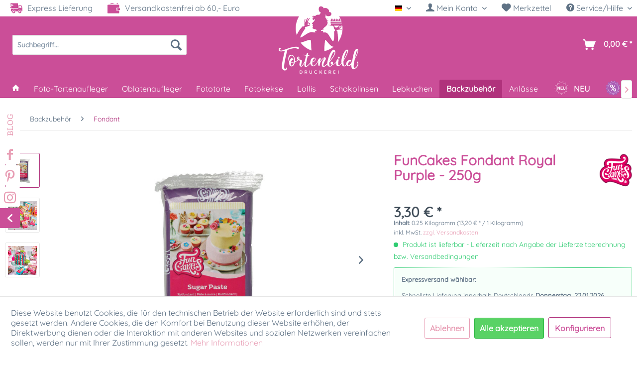

--- FILE ---
content_type: text/html; charset=UTF-8
request_url: https://www.tortenbild-druckerei.de/de/funcakes-fondant-royal-purple-250g
body_size: 32824
content:
<!DOCTYPE html> <html class="no-js" lang="de" itemscope="itemscope" itemtype="https://schema.org/WebPage"> <head> <meta charset="utf-8"><script>window.dataLayer = window.dataLayer || [];</script><script>window.dataLayer.push({"ecommerce":{"detail":{"actionField":{"list":"Fondant"},"products":[{"name":"FunCakes Fondant Royal Purple - 250g","id":"FC97947","price":"3.3","brand":"FunCakes","category":"Fondant","variant":""}]},"currencyCode":"EUR"},"google_tag_params":{"ecomm_pagetype":"product","ecomm_prodid":"FC97947"},"event":"detailView"});</script> <script>
var googleTag = function(w,d,s,l,i){w[l]=w[l]||[];w[l].push({'gtm.start':new Date().getTime(),event:'gtm.js'});var f=d.getElementsByTagName(s)[0],j=d.createElement(s),dl=l!='dataLayer'?'&l='+l:'';j.async=true;j.src='https://www.googletagmanager.com/gtm.js?id='+i+dl+'';f.parentNode.insertBefore(j,f);};
</script> <meta name="author" content="" /> <meta name="robots" content="index,follow" /> <meta name="revisit-after" content="15 days" /> <meta name="keywords" content="Ausrollfondant, Einschlagmasse, Fondant, lila, violett, royal purple" /> <meta name="description" content="Verzaubern Sie Ihre Torte mit farbigen FunCakes Rollfondant - Jetzt im Shop einkaufen!" /> <meta name="viewport" content="width=device-width, user-scalable=no" /> <meta property="og:type" content="product" /> <meta property="og:site_name" content="Tortenbild-Druckerei" /> <meta property="og:url" content="https://www.tortenbild-druckerei.de/de/funcakes-fondant-royal-purple-250g" /> <meta property="og:title" content="FunCakes Fondant Royal Purple - 250g" /> <meta property="og:description" content=" FunCakes Fondant Royal Purple - 250g Der lilane Fondant von FunCakes wird Sie begeistern! Durch seine neue Rezeptur hat der Fondant eine noch glattere, seidenmatte Oberfläche er hat eine hohe Elastizität und bleibt sehr lange..." /> <meta property="og:image" content="https://www.tortenbild-druckerei.de/media/image/0f/ba/c5/FUNCAKES2021-F20200-FUNCAKES-SUGAR-PASTE-ROYAL-PURPLE-250G-JPG.jpg" /> <meta name="twitter:card" content="product" /> <meta name="twitter:site" content="Tortenbild-Druckerei" /> <meta name="twitter:title" content="FunCakes Fondant Royal Purple - 250g" /> <meta name="twitter:description" content=" FunCakes Fondant Royal Purple - 250g Der lilane Fondant von FunCakes wird Sie begeistern! Durch seine neue Rezeptur hat der Fondant eine noch glattere, seidenmatte Oberfläche er hat eine hohe Elastizität und bleibt sehr lange..." /> <meta name="twitter:image" content="https://www.tortenbild-druckerei.de/media/image/0f/ba/c5/FUNCAKES2021-F20200-FUNCAKES-SUGAR-PASTE-ROYAL-PURPLE-250G-JPG.jpg" /> <meta property="product:brand" content="FunCakes" /> <meta property="product:price" content="3,30" /> <meta property="product:product_link" content="https://www.tortenbild-druckerei.de/de/funcakes-fondant-royal-purple-250g" /> <meta itemprop="copyrightHolder" content="Tortenbild-Druckerei" /> <meta itemprop="copyrightYear" content="2021" /> <meta itemprop="isFamilyFriendly" content="True" /> <meta itemprop="image" content="https://www.tortenbild-druckerei.de/media/image/35/g0/ec/Tortenbild-Druckerei-Logo-Desktop0caDIiFj3PWeJ.png" /> <meta name="viewport" content="width=device-width, initial-scale=1.0"> <meta name="mobile-web-app-capable" content="yes"> <meta name="apple-mobile-web-app-title" content="Tortenbild-Druckerei"> <meta name="apple-mobile-web-app-capable" content="yes"> <meta name="apple-mobile-web-app-status-bar-style" content="default"> <link rel="alternate" hreflang="x-default" href="https://www.tortenbild-druckerei.de/de/funcakes-fondant-royal-purple-250g" /> <link rel="alternate" hreflang="en-GB" href="https://www.tortenbild-druckerei.de/en/funcakes-fondant-royal-purple-250g" /> <link rel="apple-touch-icon-precomposed" href="https://www.tortenbild-druckerei.de/media/image/35/g0/ec/Tortenbild-Druckerei-Logo-Desktop0caDIiFj3PWeJ.png"> <link rel="shortcut icon" href="https://www.tortenbild-druckerei.de/media/unknown/d9/0c/f4/favicon.ico"> <meta name="msapplication-navbutton-color" content="#b0327c" /> <meta name="application-name" content="Tortenbild-Druckerei" /> <meta name="msapplication-starturl" content="https://www.tortenbild-druckerei.de/de/" /> <meta name="msapplication-window" content="width=1024;height=768" /> <meta name="msapplication-TileImage" content="https://www.tortenbild-druckerei.de/media/image/35/g0/ec/Tortenbild-Druckerei-Logo-Desktop0caDIiFj3PWeJ.png"> <meta name="msapplication-TileColor" content="#b0327c"> <meta name="theme-color" content="#b0327c" /> <link rel="canonical" href="https://www.tortenbild-druckerei.de/de/funcakes-fondant-royal-purple-250g" /> <title itemprop="name">FunCakes Fondant Royal Purple - 250g </title> <link href="/web/cache/1768209655_9c50eb82c33604cb417df8ac4878bbb8.css" media="all" rel="stylesheet" type="text/css" /> <script type="text/javascript">
var relevanzRetargetingUrl = "https://pix.hyj.mobi/rt?t=d&action=p&cid=8159&id=1565";
</script> <script type="text/javascript">/**
* This example allows relevanz always to load retargeting-pixel.
* To activate it just delete the // in the following line.
*/
// var relevanzRetargetingForcePixel = true;</script>  <script type='text/javascript'>var script = document.createElement('script');
script.async = true; script.type = 'text/javascript';
var target = 'https://www.clickcease.com/monitor/stat.js';
script.src = target;var elem = document.head;elem.appendChild(script);
</script> <noscript> <a href='https://www.clickcease.com' rel='nofollow'><img src='https://monitor.clickcease.com/stats/stats.aspx' alt='ClickCease'/></a> </noscript>  </head> <body class="is--ctl-detail is--act-index" ><!-- WbmTagManager (noscript) -->
<noscript><iframe src="https://www.googletagmanager.com/ns.html?id=GTM-WGD4FBF"
            height="0" width="0" style="display:none;visibility:hidden"></iframe></noscript>
<!-- End WbmTagManager (noscript) --> <div class="page-wrap"> <noscript class="noscript-main"> <div class="alert is--warning"> <div class="alert--icon"> <i class="icon--element icon--warning"></i> </div> <div class="alert--content"> Um Tortenbild-Druckerei in vollem Umfang nutzen zu k&ouml;nnen, empfehlen wir Ihnen Javascript in Ihrem Browser zu aktiveren. </div> </div> </noscript> <header class="header-main"> <div class="top-bar"> <div class="container block-group"> <div class="topbarleft"> <div> <img src="/themes/Frontend/SK_Tortenbild_Druckerei/frontend/_public/src/img/icons/truck.svg" class="topbaricon"> Express Lieferung </div> <div> <img src="/themes/Frontend/SK_Tortenbild_Druckerei/frontend/_public/src/img/icons/wallet.svg" class="topbaricon"> Versandkostenfrei ab 60,- Euro </div> </div> <nav class="top-bar--navigation block" role="menubar">  <div class="top-bar--language navigation--entry"> <form method="post" class="language--form"> <div class="field--select"> <div class="language--flag de_DE">Deutsch</div> <div class="select-field"> <select name="__shop" class="language--select" data-auto-submit="true"> <option value="1" selected="selected"> Deutsch </option> <option value="3" > English </option> </select> </div> <input type="hidden" name="__redirect" value="1"> </div> </form> </div>  <ul class="account--list"> <li class="navigation--entry entry--account with-slt" role="menuitem" data-offcanvas="true" data-offCanvasSelector=".account--dropdown-navigation"> <a href="https://www.tortenbild-druckerei.de/de/account" title=" Mein Konto" aria-label=" Mein Konto" class="is--icon-left has--drop-down entry--link account--link"> <i class="icon--account"></i> <span class="account--display"> Mein Konto </span> </a> <div class="account--dropdown-navigation"> <div class="navigation--smartphone"> <div class="entry--close-off-canvas"> <a href="#close-account-menu" class="account--close-off-canvas" title="Startseite" aria-label="Startseite"> Menü schließen <i class="icon--arrow-right"></i> </a> </div> </div> <div class="account--menu is--rounded is--personalized"> <span class="navigation--headline"> Mein Konto </span> <div class="account--menu-container"> <ul class="sidebar--navigation navigation--list is--level0 show--active-items"> <li class="navigation--entry"> <span class="navigation--signin"> <a href="https://www.tortenbild-druckerei.de/de/account#hide-registration" class="blocked--link btn is--primary navigation--signin-btn" data-collapseTarget="#registration" data-action="close"> Anmelden </a> <span class="navigation--register"> oder <a href="https://www.tortenbild-druckerei.de/de/account#show-registration" class="blocked--link" data-collapseTarget="#registration" data-action="open"> registrieren </a> </span> </span> </li> <li><div class="amazon-pay-button-wrapper login-dropdown-wrapper"> <div class="amazon-login-button"></div> </div></li> <li class="navigation--entry"> <a href="https://www.tortenbild-druckerei.de/de/account" title="Übersicht" class="navigation--link"> Übersicht </a> </li> <li class="navigation--entry"> <a href="https://www.tortenbild-druckerei.de/de/account/profile" title="Persönliche Daten" class="navigation--link" rel="nofollow"> Persönliche Daten </a> </li> <li class="navigation--entry"> <a href="https://www.tortenbild-druckerei.de/de/address/index/sidebar/" title="Adressen" class="navigation--link" rel="nofollow"> Adressen </a> </li> <li class="navigation--entry"> <a href="https://www.tortenbild-druckerei.de/de/account/payment" title="Zahlungsarten" class="navigation--link" rel="nofollow"> Zahlungsarten </a> </li> <li class="navigation--entry"> <a href="https://www.tortenbild-druckerei.de/de/account/orders" title="Bestellungen" class="navigation--link" rel="nofollow"> Bestellungen </a> </li> <li class="navigation--entry"> <a href="https://www.tortenbild-druckerei.de/de/account/downloads" title="Sofortdownloads" class="navigation--link" rel="nofollow"> Sofortdownloads </a> </li> <li class="navigation--entry"> <a href="https://www.tortenbild-druckerei.de/de/note" title="Merkzettel" class="navigation--link" rel="nofollow"> Merkzettel </a> </li> </ul> </div> </div> </div> </li> <li class="navigation--entry entry--notepad" role="menuitem"> <a href="https://www.tortenbild-druckerei.de/de/note" title="Merkzettel" aria-label="Merkzettel" class="entry--link"> <i class="icon--heart"></i> Merkzettel </a> </li> </ul> <div class="navigation--entry entry--service has--drop-down" role="menuitem" aria-haspopup="true" data-drop-down-menu="true"> <i class="icon--service"></i> Service/Hilfe <ul class="service--list is--rounded" role="menu"> <li class="service--entry" role="menuitem"> <a class="service--link" href="javascript:openCookieConsentManager()" title="Cookie-Einstellungen" > Cookie-Einstellungen </a> </li> <li class="service--entry" role="menuitem"> <a class="service--link" href="https://www.tortenbild-druckerei.de/de/gutscheine" title="Gutscheine" target="_parent"> Gutscheine </a> </li> <li class="service--entry" role="menuitem"> <a class="service--link" href="https://www.tortenbild-druckerei.de/de/registerFC/index/sValidation/H" title="Händler-Login" > Händler-Login </a> </li> <li class="service--entry" role="menuitem"> <a class="service--link" href="https://www.tortenbild-druckerei.de/de/presse-tv" title="Presse &amp; TV" target="_parent"> Presse & TV </a> </li> <li class="service--entry" role="menuitem"> <a class="service--link" href="https://www.tortenbild-druckerei.de/de/hilfe-support-tortenbild-druckerei" title="Hilfe / Support" > Hilfe / Support </a> </li> <li class="service--entry" role="menuitem"> <a class="service--link" href="https://www.tortenbild-druckerei.de/de/kontakt-tortenbild-druckerei" title="Kontakt" target="_self"> Kontakt </a> </li> <li class="service--entry" role="menuitem"> <a class="service--link" href="https://www.tortenbild-druckerei.de/de/versand-und-zahlung-tortenbild-druckerei" title="Versand und Zahlungsbedingungen" > Versand und Zahlungsbedingungen </a> </li> <li class="service--entry" role="menuitem"> <a class="service--link" href="https://www.tortenbild-druckerei.de/de/widerrufsrecht" title="Widerrufsrecht" > Widerrufsrecht </a> </li> <li class="service--entry" role="menuitem"> <a class="service--link" href="https://www.tortenbild-druckerei.de/de/datenschutz" title="Datenschutz" > Datenschutz </a> </li> <li class="service--entry" role="menuitem"> <a class="service--link" href="https://www.tortenbild-druckerei.de/de/agbs-tortenbild-druckerei" title="AGB" > AGB </a> </li> <li class="service--entry" role="menuitem"> <a class="service--link" href="https://www.tortenbild-druckerei.de/de/impressum-tortenbild-druckerei" title="Impressum" > Impressum </a> </li> </ul> </div> </nav> </div> </div> <div class="container header--navigation"> <nav class="shop--navigation block-group"> <ul class="navigation--list block-group" role="menubar"> <li class="navigation--entry entry--menu-left" role="menuitem"> <a class="entry--link entry--trigger btn is--icon-left" href="#offcanvas--left" data-offcanvas="true" data-offCanvasSelector=".sidebar-main" aria-label=""> <i class="icon--menu"></i> </a> </li> <li class="navigation--entry entry--account" role="menuitem"><a href="https://www.tortenbild-druckerei.de/de/account" title=" Mein Konto" aria-label=" Mein Konto" class="btn entry--link"><i class="icon--account"></i></a></li> <li class="navigation--entry entry--logo" role="menuitem"> <div class="logo-main" role="banner"> <div class="logo--shop block"> <a class="logo--link" href="https://www.tortenbild-druckerei.de/de/" title="Tortenbild-Druckerei - zur Startseite wechseln"> <picture> <source srcset="https://www.tortenbild-druckerei.de/media/image/35/g0/ec/Tortenbild-Druckerei-Logo-Desktop0caDIiFj3PWeJ.png" media="(min-width: 78.75em)"> <source srcset="https://www.tortenbild-druckerei.de/media/image/35/g0/ec/Tortenbild-Druckerei-Logo-Desktop0caDIiFj3PWeJ.png" media="(min-width: 64em)"> <source srcset="https://www.tortenbild-druckerei.de/media/image/b4/c1/c1/Tortenbild-Druckerei-Logo-DesktopOK0WLJuABgtSE.png" media="(min-width: 48em)"> <img srcset="https://www.tortenbild-druckerei.de/media/image/8b/b7/9d/Tortenbild-Druckerei-Logo-Smartphone.png" alt="Tortenbild-Druckerei - zur Startseite wechseln" /> </picture> </a> </div> </div> </li> <li class="navigation--entry entry--search" role="menuitem" data-search="true" aria-haspopup="true" data-minLength="2"> <a class="btn entry--link entry--trigger" href="#show-hide--search" title="Suche anzeigen / schließen" aria-label="Suche anzeigen / schließen"> <i class="icon--search"></i> <span class="search--display">Suchen</span> </a> <form action="/de/search" method="get" class="main-search--form"> <input type="search" name="sSearch" aria-label="Suchbegriff..." class="main-search--field" autocomplete="off" autocapitalize="off" placeholder="Suchbegriff..." maxlength="30" /> <button type="submit" class="main-search--button" aria-label="Suchen"> <i class="icon--search"></i> <span class="main-search--text">Suchen</span> </button> <div class="form--ajax-loader">&nbsp;</div> </form> <div class="main-search--results"></div> </li>  <li class="navigation--entry entry--cart" role="menuitem"> <a class="btn is--icon-left cart--link" href="https://www.tortenbild-druckerei.de/de/checkout/cart" title="Warenkorb" aria-label="Warenkorb"> <span class="cart--display"> Warenkorb </span> <span class="badge is--primary is--minimal cart--quantity is--hidden">0</span> <i class="icon--basket"></i> <span class="cart--amount"> 0,00&nbsp;&euro; * </span> </a> <div class="ajax-loader">&nbsp;</div> </li>  </ul> </nav> <div class="container--ajax-cart" data-collapse-cart="true" data-displayMode="offcanvas" ></div> </div> </header> <nav class="navigation-main"> <div class="container" data-menu-scroller="true" data-listSelector=".navigation--list.container" data-viewPortSelector=".navigation--list-wrapper"> <div class="navigation--list-wrapper"> <ul class="navigation--list container" role="menubar" itemscope="itemscope" itemtype="https://schema.org/SiteNavigationElement"> <li class="navigation--entry is--home" role="menuitem"> <a class="navigation--link is--first" href="https://www.tortenbild-druckerei.de/de/" title="Home" itemprop="url"> <i class="icon--house"></i> </a> </li><li class="navigation--entry" role="menuitem"><a class="navigation--link" href="https://www.tortenbild-druckerei.de/de/tortenaufleger/" title="Foto-Tortenaufleger" aria-label="Foto-Tortenaufleger" itemprop="url"><span itemprop="name">Foto-Tortenaufleger</span></a></li><li class="navigation--entry" role="menuitem"><a class="navigation--link" href="https://www.tortenbild-druckerei.de/de/oblatenaufleger/" title="Oblatenaufleger" aria-label="Oblatenaufleger" itemprop="url"><span itemprop="name">Oblatenaufleger</span></a></li><li class="navigation--entry" role="menuitem"><a class="navigation--link" href="https://www.tortenbild-druckerei.de/de/torte-mit-foto/fototorte-bestellen/fototorte/" title="Fototorte" aria-label="Fototorte" itemprop="url"><span itemprop="name">Fototorte</span></a></li><li class="navigation--entry" role="menuitem"><a class="navigation--link" href="https://www.tortenbild-druckerei.de/de/personalisierte-kekse/" title="Fotokekse" aria-label="Fotokekse" itemprop="url"><span itemprop="name">Fotokekse</span></a></li><li class="navigation--entry" role="menuitem"><a class="navigation--link" href="https://www.tortenbild-druckerei.de/de/individuell-bedruckte-lollis/" title="Lollis" aria-label="Lollis" itemprop="url"><span itemprop="name">Lollis</span></a></li><li class="navigation--entry" role="menuitem"><a class="navigation--link" href="https://www.tortenbild-druckerei.de/de/individuelle-suessigkeiten/schokolinsen-bedrucken/" title="Schokolinsen" aria-label="Schokolinsen" itemprop="url"><span itemprop="name">Schokolinsen</span></a></li><li class="navigation--entry" role="menuitem"><a class="navigation--link" href="https://www.tortenbild-druckerei.de/de/foto-lebkuchen-individuell-bedruckt/" title="Lebkuchen" aria-label="Lebkuchen" itemprop="url"><span itemprop="name">Lebkuchen</span></a></li><li class="navigation--entry is--active" role="menuitem"><a class="navigation--link is--active" href="https://www.tortenbild-druckerei.de/de/backzubehoer-kaufen/" title="Backzubehör" aria-label="Backzubehör" itemprop="url"><span itemprop="name">Backzubehör</span></a></li><li class="navigation--entry" role="menuitem"><a class="navigation--link" href="https://www.tortenbild-druckerei.de/de/themen-specials/" title="Anlässe" aria-label="Anlässe" itemprop="url"><span itemprop="name">Anlässe</span></a></li> <li class="navigation--entry js--menu-scroller--item neu-icon" role="menuitem"> <a class="navigation--link" href="/neu/" title="NEU" aria-label="NEU" itemprop="url"> <img src="/themes/Frontend/SK_Tortenbild_Druckerei/frontend/_public/src/img/icons/neu-badge.svg" class="menu-badge"> <span itemprop="name" class="menu-badge-txt"> NEU </span> </a> </li> <li class="navigation--entry js--menu-scroller--item sale-icon" role="menuitem"> <a class="navigation--link" href="/sale/" title="% SALE" aria-label="% SALE" itemprop="url"> <img src="/themes/Frontend/SK_Tortenbild_Druckerei/frontend/_public/src/img/icons/sale-badge.svg" class="menu-badge"> <span itemprop="name" class="menu-badge-txt">SALE</span> </a> </li> </ul> </div> <div class="advanced-menu" data-advanced-menu="true" data-hoverDelay="250"> <div class="menu--container menu--id-16"> <div class="button-container"> <a href="https://www.tortenbild-druckerei.de/de/tortenaufleger/" class="button--category" aria-label="Zur Kategorie Foto-Tortenaufleger" title="Zur Kategorie Foto-Tortenaufleger"> <i class="icon--arrow-right"></i> Zur Kategorie Foto-Tortenaufleger </a> <span class="button--close"> <i class="icon--cross"></i> </span> </div> <div class="content--wrapper has--content"> <ul class="menu--list menu--level-0 columns--4" style="width: 100%;"> <li class="menu--list-item menu--129 item--level-0" style="width: 100%"> <a href="https://www.tortenbild-druckerei.de/de/tortenaufleger/fototortenaufleger-individuell/" class="menu--list-item-link" aria-label="Fototortenaufleger individuell" title="Fototortenaufleger individuell">Fototortenaufleger individuell</a> <ul class="menu--list menu--level-1 columns--4"> <li class="menu--list-item menu--139 item--level-1"> <a href="https://www.tortenbild-druckerei.de/de/tortenaufleger/fototortenaufleger-individuell/fototortenaufleger-rund/" class="menu--list-item-link" aria-label="Rund" title="Rund">Rund</a> </li> <li class="menu--list-item menu--140 item--level-1"> <a href="https://www.tortenbild-druckerei.de/de/tortenaufleger/fototortenaufleger-individuell/tortenaufleger-oval/" class="menu--list-item-link" aria-label="Oval" title="Oval">Oval</a> </li> <li class="menu--list-item menu--141 item--level-1"> <a href="https://www.tortenbild-druckerei.de/de/tortenaufleger/fototortenaufleger-individuell/tortenaufleger-quadratisch/" class="menu--list-item-link" aria-label="Quadratisch" title="Quadratisch">Quadratisch</a> </li> <li class="menu--list-item menu--142 item--level-1"> <a href="https://www.tortenbild-druckerei.de/de/tortenaufleger/fototortenaufleger-individuell/tortenaufleger-rechteckig/" class="menu--list-item-link" aria-label="Rechteckig" title="Rechteckig">Rechteckig</a> </li> <li class="menu--list-item menu--143 item--level-1"> <a href="https://www.tortenbild-druckerei.de/de/tortenaufleger/fototortenaufleger-individuell/tortenaufleger-herz/" class="menu--list-item-link" aria-label="Herzform" title="Herzform">Herzform</a> </li> <li class="menu--list-item menu--144 item--level-1"> <a href="https://www.tortenbild-druckerei.de/de/tortenaufleger/fototortenaufleger-individuell/tortenaufleger-set/" class="menu--list-item-link" aria-label="Starterset" title="Starterset">Starterset</a> </li> </ul> </li> <li class="menu--list-item menu--136 item--level-0" style="width: 100%"> <a href="https://www.tortenbild-druckerei.de/de/tortenaufleger/motive-vorlagen/" class="menu--list-item-link" aria-label="Motive &amp; Vorlagen" title="Motive &amp; Vorlagen">Motive & Vorlagen</a> <ul class="menu--list menu--level-1 columns--4"> <li class="menu--list-item menu--486 item--level-1"> <a href="https://www.tortenbild-druckerei.de/de/tortenauflger-collagen-tortenbild" class="menu--list-item-link" aria-label="Collagen" title="Collagen">Collagen</a> </li> <li class="menu--list-item menu--206 item--level-1"> <a href="https://www.tortenbild-druckerei.de/de/tortenaufleger/motive-vorlagen/tortenaufleger-einschulung/" class="menu--list-item-link" aria-label="Einschulung" title="Einschulung">Einschulung</a> </li> <li class="menu--list-item menu--207 item--level-1"> <a href="https://www.tortenbild-druckerei.de/de/tortenaufleger/motive-vorlagen/tortenaufleger-fussball/" class="menu--list-item-link" aria-label="Fußball" title="Fußball">Fußball</a> </li> <li class="menu--list-item menu--214 item--level-1"> <a href="https://www.tortenbild-druckerei.de/de/tortenaufleger/motive-vorlagen/tortenaufleger-geburtstag/" class="menu--list-item-link" aria-label="Geburtstag" title="Geburtstag">Geburtstag</a> </li> <li class="menu--list-item menu--210 item--level-1"> <a href="https://www.tortenbild-druckerei.de/de/tortenaufleger/motive-vorlagen/tortenaufleger-hochzeit-verlobung/" class="menu--list-item-link" aria-label="Hochzeit &amp; Verlobung" title="Hochzeit &amp; Verlobung">Hochzeit & Verlobung</a> </li> <li class="menu--list-item menu--642 item--level-1"> <a href="https://www.tortenbild-druckerei.de/de/motive-vorlagen/halloween" class="menu--list-item-link" aria-label="Halloween" title="Halloween">Halloween</a> </li> <li class="menu--list-item menu--211 item--level-1"> <a href="https://www.tortenbild-druckerei.de/de/tortenaufleger/motive-vorlagen/tortenaufleger-jugendweihe/" class="menu--list-item-link" aria-label="Jugendweihe" title="Jugendweihe">Jugendweihe</a> </li> <li class="menu--list-item menu--209 item--level-1"> <a href="https://www.tortenbild-druckerei.de/de/tortenaufleger/motive-vorlagen/tortenaufleger-karneval/" class="menu--list-item-link" aria-label="Karneval" title="Karneval">Karneval</a> </li> <li class="menu--list-item menu--212 item--level-1"> <a href="https://www.tortenbild-druckerei.de/de/tortenaufleger/motive-vorlagen/kommunion-konfirmation" class="menu--list-item-link" aria-label="Kommunion / Konfirmation" title="Kommunion / Konfirmation">Kommunion / Konfirmation</a> </li> <li class="menu--list-item menu--372 item--level-1"> <a href="https://www.tortenbild-druckerei.de/de/tortenaufleger/motive-vorlagen/tortenaufleger-muttertag/" class="menu--list-item-link" aria-label="Muttertag" title="Muttertag">Muttertag</a> </li> <li class="menu--list-item menu--219 item--level-1"> <a href="https://www.tortenbild-druckerei.de/de/tortenaufleger/motive-vorlagen/tortenaufleger-ostern/" class="menu--list-item-link" aria-label="Ostern" title="Ostern">Ostern</a> </li> <li class="menu--list-item menu--656 item--level-1"> <a href="https://www.tortenbild-druckerei.de/de/tortenaufleger/motive-vorlagen/tortenbilder-rente/" class="menu--list-item-link" aria-label="Rente" title="Rente">Rente</a> </li> <li class="menu--list-item menu--439 item--level-1"> <a href="https://www.tortenbild-druckerei.de/de/foto-tortenaufleger/motive-vorlagen/silvester/" class="menu--list-item-link" aria-label="Silvester" title="Silvester">Silvester</a> </li> <li class="menu--list-item menu--208 item--level-1"> <a href="https://www.tortenbild-druckerei.de/de/tortenaufleger/motive-vorlagen/tortenaufleger-sport/" class="menu--list-item-link" aria-label="Sport" title="Sport">Sport</a> </li> <li class="menu--list-item menu--215 item--level-1"> <a href="https://www.tortenbild-druckerei.de/de/tortenaufleger/motive-vorlagen/tortenaufleger-taufe-geburt/" class="menu--list-item-link" aria-label="Taufe &amp; Geburt" title="Taufe &amp; Geburt">Taufe & Geburt</a> </li> <li class="menu--list-item menu--213 item--level-1"> <a href="https://www.tortenbild-druckerei.de/de/tortenaufleger/motive-vorlagen/tortenaufleger-valentinstag/" class="menu--list-item-link" aria-label="Valentinstag" title="Valentinstag">Valentinstag</a> </li> <li class="menu--list-item menu--216 item--level-1"> <a href="https://www.tortenbild-druckerei.de/de/tortenaufleger/motive-vorlagen/tortenaufleger-weihnachten/" class="menu--list-item-link" aria-label="Weihnachten" title="Weihnachten">Weihnachten</a> </li> <li class="menu--list-item menu--217 item--level-1"> <a href="https://www.tortenbild-druckerei.de/de/tortenaufleger/motive-vorlagen/tortenaufleger-sonstiges/" class="menu--list-item-link" aria-label="Sonstiges" title="Sonstiges">Sonstiges</a> </li> </ul> </li> <li class="menu--list-item menu--650 item--level-0" style="width: 100%"> <a href="https://www.tortenbild-druckerei.de/de/tortendekoration-sets/motivtortenset-bestellen/" class="menu--list-item-link" aria-label="Motivtorten-Sets" title="Motivtorten-Sets">Motivtorten-Sets</a> </li> <li class="menu--list-item menu--137 item--level-0" style="width: 100%"> <a href="https://www.tortenbild-druckerei.de/de/tortenaufleger/kuchen-tattoos/" class="menu--list-item-link" aria-label="Kuchen-Tattoos" title="Kuchen-Tattoos">Kuchen-Tattoos</a> </li> <li class="menu--list-item menu--135 item--level-0" style="width: 100%"> <a href="https://www.tortenbild-druckerei.de/de/tortenaufleger/tortenbaender/" class="menu--list-item-link" aria-label="Tortenbänder" title="Tortenbänder">Tortenbänder</a> </li> <li class="menu--list-item menu--138 item--level-0" style="width: 100%"> <a href="https://www.tortenbild-druckerei.de/de/tortenaufleger/lizenz-aufleger/" class="menu--list-item-link" aria-label="Lizenz-Aufleger" title="Lizenz-Aufleger">Lizenz-Aufleger</a> <ul class="menu--list menu--level-1 columns--4"> <li class="menu--list-item menu--499 item--level-1"> <a href="https://www.tortenbild-druckerei.de/de/lizenz-tortenaufleger/harry-potter-dekoration" class="menu--list-item-link" aria-label="Harry Potter" title="Harry Potter">Harry Potter</a> </li> <li class="menu--list-item menu--404 item--level-1"> <a href="https://www.tortenbild-druckerei.de/de/foto-tortenaufleger/lizenz-aufleger/biene-maja" class="menu--list-item-link" aria-label="Biene Maja" title="Biene Maja">Biene Maja</a> </li> <li class="menu--list-item menu--448 item--level-1"> <a href="https://www.tortenbild-druckerei.de/de/mia-and-me" class="menu--list-item-link" aria-label="Mia and Me" title="Mia and Me">Mia and Me</a> </li> <li class="menu--list-item menu--205 item--level-1"> <a href="https://www.tortenbild-druckerei.de/de/tortenaufleger/lizenz-aufleger/tortenaufleger-paw-patrol/" class="menu--list-item-link" aria-label="Paw Patrol" title="Paw Patrol">Paw Patrol</a> </li> </ul> </li> <li class="menu--list-item menu--470 item--level-0" style="width: 100%"> <a href="https://www.tortenbild-druckerei.de/de/foto-tortenaufleger/selbst-drucken/" class="menu--list-item-link" aria-label="Selbst Drucken" title="Selbst Drucken">Selbst Drucken</a> <ul class="menu--list menu--level-1 columns--4"> <li class="menu--list-item menu--474 item--level-1"> <a href="https://www.tortenbild-druckerei.de/de/foto-tortenaufleger/selbst-drucken/essbares-papier/" class="menu--list-item-link" aria-label="Essbares Papier" title="Essbares Papier">Essbares Papier</a> </li> <li class="menu--list-item menu--475 item--level-1"> <a href="https://www.tortenbild-druckerei.de/de/foto-tortenaufleger/selbst-drucken/patronen-mit-lebensmittelfarbe/" class="menu--list-item-link" aria-label="Patronen mit Lebensmittelfarbe" title="Patronen mit Lebensmittelfarbe">Patronen mit Lebensmittelfarbe</a> </li> </ul> </li> </ul> </div> </div> <div class="menu--container menu--id-17"> <div class="button-container"> <a href="https://www.tortenbild-druckerei.de/de/oblatenaufleger/" class="button--category" aria-label="Zur Kategorie Oblatenaufleger" title="Zur Kategorie Oblatenaufleger"> <i class="icon--arrow-right"></i> Zur Kategorie Oblatenaufleger </a> <span class="button--close"> <i class="icon--cross"></i> </span> </div> <div class="content--wrapper has--content"> <ul class="menu--list menu--level-0 columns--4" style="width: 100%;"> <li class="menu--list-item menu--145 item--level-0" style="width: 100%"> <a href="https://www.tortenbild-druckerei.de/de/oblatenaufleger/bedruckte-oblaten/" class="menu--list-item-link" aria-label="Oblatenaufleger individuell" title="Oblatenaufleger individuell">Oblatenaufleger individuell</a> <ul class="menu--list menu--level-1 columns--4"> <li class="menu--list-item menu--146 item--level-1"> <a href="https://www.tortenbild-druckerei.de/de/oblatenaufleger/bedruckte-oblaten/oblaten-rund/" class="menu--list-item-link" aria-label="Rund" title="Rund">Rund</a> </li> <li class="menu--list-item menu--147 item--level-1"> <a href="https://www.tortenbild-druckerei.de/de/oblatenaufleger/bedruckte-oblaten/oblaten-oval/" class="menu--list-item-link" aria-label="Oval" title="Oval">Oval</a> </li> <li class="menu--list-item menu--148 item--level-1"> <a href="https://www.tortenbild-druckerei.de/de/oblatenaufleger/bedruckte-oblaten/oblaten-quadratisch/" class="menu--list-item-link" aria-label="Quadratisch" title="Quadratisch">Quadratisch</a> </li> <li class="menu--list-item menu--149 item--level-1"> <a href="https://www.tortenbild-druckerei.de/de/oblatenaufleger/bedruckte-oblaten/oblaten-rechteckig/" class="menu--list-item-link" aria-label="Rechteckig" title="Rechteckig">Rechteckig</a> </li> <li class="menu--list-item menu--150 item--level-1"> <a href="https://www.tortenbild-druckerei.de/de/oblatenaufleger/bedruckte-oblaten/oblaten-herzform/" class="menu--list-item-link" aria-label="Herzform" title="Herzform">Herzform</a> </li> <li class="menu--list-item menu--151 item--level-1"> <a href="https://www.tortenbild-druckerei.de/de/oblatenaufleger/bedruckte-oblaten/oblaten-blumenform/" class="menu--list-item-link" aria-label="Blumenform" title="Blumenform">Blumenform</a> </li> <li class="menu--list-item menu--152 item--level-1"> <a href="https://www.tortenbild-druckerei.de/de/oblatenaufleger/einsteckoblaten/" class="menu--list-item-link" aria-label="Einsteckoblaten" title="Einsteckoblaten">Einsteckoblaten</a> </li> <li class="menu--list-item menu--153 item--level-1"> <a href="https://www.tortenbild-druckerei.de/de/oblatenaufleger/petit-fours-aufleger/" class="menu--list-item-link" aria-label="Petit-Fours Aufleger" title="Petit-Fours Aufleger">Petit-Fours Aufleger</a> </li> </ul> </li> <li class="menu--list-item menu--155 item--level-0" style="width: 100%"> <a href="https://www.tortenbild-druckerei.de/de/oblatenaufleger/oblaten-mit-motiv/" class="menu--list-item-link" aria-label="Motive &amp; Vorlagen" title="Motive &amp; Vorlagen">Motive & Vorlagen</a> <ul class="menu--list menu--level-1 columns--4"> <li class="menu--list-item menu--236 item--level-1"> <a href="https://www.tortenbild-druckerei.de/de/oblatenaufleger/oblaten-mit-motiv/lizenzaufleger/" class="menu--list-item-link" aria-label="Lizenzaufleger" title="Lizenzaufleger">Lizenzaufleger</a> </li> <li class="menu--list-item menu--237 item--level-1"> <a href="https://www.tortenbild-druckerei.de/de/oblatenaufleger/oblaten-mit-motiv/motiv-oblaten-weihnachten/" class="menu--list-item-link" aria-label="Weihnachten" title="Weihnachten">Weihnachten</a> </li> <li class="menu--list-item menu--238 item--level-1"> <a href="https://www.tortenbild-druckerei.de/de/oblatenaufleger/oblaten-mit-motiv/sonstige-motive/" class="menu--list-item-link" aria-label="sonstige Motive" title="sonstige Motive">sonstige Motive</a> </li> </ul> </li> <li class="menu--list-item menu--273 item--level-0" style="width: 100%"> <a href="https://www.tortenbild-druckerei.de/de/oblatenaufleger/brotmarken/" class="menu--list-item-link" aria-label="Brotmarken" title="Brotmarken">Brotmarken</a> </li> </ul> </div> </div> <div class="menu--container menu--id-157"> <div class="button-container"> <a href="https://www.tortenbild-druckerei.de/de/torte-mit-foto/fototorte-bestellen/fototorte/" class="button--category" aria-label="Zur Kategorie Fototorte" title="Zur Kategorie Fototorte"> <i class="icon--arrow-right"></i> Zur Kategorie Fototorte </a> <span class="button--close"> <i class="icon--cross"></i> </span> </div> </div> <div class="menu--container menu--id-19"> <div class="button-container"> <a href="https://www.tortenbild-druckerei.de/de/personalisierte-kekse/" class="button--category" aria-label="Zur Kategorie Fotokekse" title="Zur Kategorie Fotokekse"> <i class="icon--arrow-right"></i> Zur Kategorie Fotokekse </a> <span class="button--close"> <i class="icon--cross"></i> </span> </div> <div class="content--wrapper has--content"> <ul class="menu--list menu--level-0 columns--4" style="width: 100%;"> <li class="menu--list-item menu--161 item--level-0" style="width: 100%"> <a href="https://www.tortenbild-druckerei.de/de/personalisierte-kekse/fotokekse-fotocookies/" class="menu--list-item-link" aria-label="FotoKekse &amp; FotoCookies" title="FotoKekse &amp; FotoCookies">FotoKekse & FotoCookies</a> </li> <li class="menu--list-item menu--165 item--level-0" style="width: 100%"> <a href="https://www.tortenbild-druckerei.de/de/personalisierte-kekse/logo-cookies/" class="menu--list-item-link" aria-label="LogoKekse &amp; LogoCookies" title="LogoKekse &amp; LogoCookies">LogoKekse & LogoCookies</a> </li> <li class="menu--list-item menu--164 item--level-0" style="width: 100%"> <a href="https://www.tortenbild-druckerei.de/de/personalisierte-kekse/motivkekse-bestellen/" class="menu--list-item-link" aria-label="Motivkekse" title="Motivkekse">Motivkekse</a> </li> </ul> </div> </div> <div class="menu--container menu--id-167"> <div class="button-container"> <a href="https://www.tortenbild-druckerei.de/de/individuell-bedruckte-lollis/" class="button--category" aria-label="Zur Kategorie Lollis" title="Zur Kategorie Lollis"> <i class="icon--arrow-right"></i> Zur Kategorie Lollis </a> <span class="button--close"> <i class="icon--cross"></i> </span> </div> <div class="content--wrapper has--content"> <ul class="menu--list menu--level-0 columns--4" style="width: 100%;"> <li class="menu--list-item menu--652 item--level-0" style="width: 100%"> <a href="https://www.tortenbild-druckerei.de/de/bedruckte-lollis/foto-lollis/" class="menu--list-item-link" aria-label="Foto-Lollis" title="Foto-Lollis">Foto-Lollis</a> </li> <li class="menu--list-item menu--234 item--level-0" style="width: 100%"> <a href="https://www.tortenbild-druckerei.de/de/bedruckte-lollis/logo-lollis-bedruckt/" class="menu--list-item-link" aria-label="Logo-Lollis" title="Logo-Lollis">Logo-Lollis</a> </li> <li class="menu--list-item menu--653 item--level-0" style="width: 100%"> <a href="https://www.tortenbild-druckerei.de/de/motive-lollis-bedruckt/" class="menu--list-item-link" aria-label="Motiv-Lollis" title="Motiv-Lollis">Motiv-Lollis</a> </li> <li class="menu--list-item menu--654 item--level-0" style="width: 100%"> <a href="https://www.tortenbild-druckerei.de/de/bluetenlollis-bestellen/" class="menu--list-item-link" aria-label="Blütenlollis" title="Blütenlollis">Blütenlollis</a> </li> </ul> </div> </div> <div class="menu--container menu--id-168"> <div class="button-container"> <a href="https://www.tortenbild-druckerei.de/de/individuelle-suessigkeiten/schokolinsen-bedrucken/" class="button--category" aria-label="Zur Kategorie Schokolinsen" title="Zur Kategorie Schokolinsen"> <i class="icon--arrow-right"></i> Zur Kategorie Schokolinsen </a> <span class="button--close"> <i class="icon--cross"></i> </span> </div> <div class="content--wrapper has--content"> <ul class="menu--list menu--level-0 columns--4" style="width: 100%;"> <li class="menu--list-item menu--171 item--level-0" style="width: 100%"> <a href="https://www.tortenbild-druckerei.de/de/individuelle-suessigkeiten/schokolinsen-bedrucken/schokolinsen-mit-motiven/" class="menu--list-item-link" aria-label="Schokolinsen mit Motiven" title="Schokolinsen mit Motiven">Schokolinsen mit Motiven</a> </li> <li class="menu--list-item menu--172 item--level-0" style="width: 100%"> <a href="https://www.tortenbild-druckerei.de/de/individuelle-suessigkeiten/schokolinsen-bedrucken/schokolinsen-werbemittel/" class="menu--list-item-link" aria-label="Give-Aways" title="Give-Aways">Give-Aways</a> </li> </ul> </div> </div> <div class="menu--container menu--id-175"> <div class="button-container"> <a href="https://www.tortenbild-druckerei.de/de/foto-lebkuchen-individuell-bedruckt/" class="button--category" aria-label="Zur Kategorie Lebkuchen" title="Zur Kategorie Lebkuchen"> <i class="icon--arrow-right"></i> Zur Kategorie Lebkuchen </a> <span class="button--close"> <i class="icon--cross"></i> </span> </div> <div class="content--wrapper has--content"> <ul class="menu--list menu--level-0 columns--4" style="width: 100%;"> <li class="menu--list-item menu--177 item--level-0" style="width: 100%"> <a href="https://www.tortenbild-druckerei.de/de/individuelle-suessigkeiten/foto-lebkuchen/foto-lebkuchenherzen/" class="menu--list-item-link" aria-label="Foto-Lebkuchenherzen" title="Foto-Lebkuchenherzen">Foto-Lebkuchenherzen</a> </li> <li class="menu--list-item menu--178 item--level-0" style="width: 100%"> <a href="https://www.tortenbild-druckerei.de/de/foto-lebkuchen/lebkuchenherzen-mit-logo/" class="menu--list-item-link" aria-label="Logo-Lebkuchenherzen" title="Logo-Lebkuchenherzen">Logo-Lebkuchenherzen</a> </li> <li class="menu--list-item menu--641 item--level-0" style="width: 100%"> <a href="https://www.tortenbild-druckerei.de/de/lebkuchenherzen-bestellen/diy-lebkuchensets/" class="menu--list-item-link" aria-label="DIY-Lebkuchenherzen" title="DIY-Lebkuchenherzen">DIY-Lebkuchenherzen</a> </li> <li class="menu--list-item menu--176 item--level-0" style="width: 100%"> <a href="https://www.tortenbild-druckerei.de/de/foto-lebkuchen-eckig-mit-motiv-foto/" class="menu--list-item-link" aria-label="Foto-Lebkuchen eckig" title="Foto-Lebkuchen eckig">Foto-Lebkuchen eckig</a> </li> </ul> </div> </div> <div class="menu--container menu--id-21"> <div class="button-container"> <a href="https://www.tortenbild-druckerei.de/de/backzubehoer-kaufen/" class="button--category" aria-label="Zur Kategorie Backzubehör" title="Zur Kategorie Backzubehör"> <i class="icon--arrow-right"></i> Zur Kategorie Backzubehör </a> <span class="button--close"> <i class="icon--cross"></i> </span> </div> <div class="content--wrapper has--content"> <ul class="menu--list menu--level-0 columns--4" style="width: 100%;"> <li class="menu--list-item menu--173 item--level-0" style="width: 100%"> <a href="https://www.tortenbild-druckerei.de/de/backzubehoer-kaufen/ausstechformen-kaufen/-" class="menu--list-item-link" aria-label="Ausstechformen" title="Ausstechformen">Ausstechformen</a> </li> <li class="menu--list-item menu--23 item--level-0" style="width: 100%"> <a href="https://www.tortenbild-druckerei.de/de/backzubehoer-kaufen/geschmacksstoffe-backaromen-kaufen/" class="menu--list-item-link" aria-label="Aromen &amp; Geschmacksstoffe" title="Aromen &amp; Geschmacksstoffe">Aromen & Geschmacksstoffe</a> </li> <li class="menu--list-item menu--32 item--level-0" style="width: 100%"> <a href="https://www.tortenbild-druckerei.de/de/backzubehoer-kaufen/backformen/" class="menu--list-item-link" aria-label="Backformen" title="Backformen">Backformen</a> <ul class="menu--list menu--level-1 columns--4"> <li class="menu--list-item menu--34 item--level-1"> <a href="https://www.tortenbild-druckerei.de/de/backzubehoer-kaufen/backformen/cupcake-foermchen/" class="menu--list-item-link" aria-label="Cupcake Cups" title="Cupcake Cups">Cupcake Cups</a> </li> <li class="menu--list-item menu--204 item--level-1"> <a href="https://www.tortenbild-druckerei.de/de/tortenaufleger/lizenz-aufleger/tortenaufleger-disney-prinzessin/" class="menu--list-item-link" aria-label="Kuchenbackformen" title="Kuchenbackformen">Kuchenbackformen</a> </li> </ul> </li> <li class="menu--list-item menu--35 item--level-0" style="width: 100%"> <a href="https://www.tortenbild-druckerei.de/de/backzubehoer-kaufen/caketopper-nonfood-deko/" class="menu--list-item-link" aria-label="Caketopper &amp; Nonfood Deko" title="Caketopper &amp; Nonfood Deko">Caketopper & Nonfood Deko</a> <ul class="menu--list menu--level-1 columns--4"> <li class="menu--list-item menu--36 item--level-1"> <a href="https://www.tortenbild-druckerei.de/de/backzubehoer-kaufen/caketopper/hochzeitstortenfiguren/" class="menu--list-item-link" aria-label="Brautpaare" title="Brautpaare">Brautpaare</a> </li> <li class="menu--list-item menu--39 item--level-1"> <a href="https://www.tortenbild-druckerei.de/de/backzubehoer-kaufen/caketopper/zucker-blumenbouquet/" class="menu--list-item-link" aria-label="Blumenbouquets" title="Blumenbouquets">Blumenbouquets</a> </li> <li class="menu--list-item menu--37 item--level-1"> <a href="https://www.tortenbild-druckerei.de/de/backzubehoer-kaufen/caketopper/caketopper/" class="menu--list-item-link" aria-label="Caketopper" title="Caketopper">Caketopper</a> </li> <li class="menu--list-item menu--38 item--level-1"> <a href="https://www.tortenbild-druckerei.de/de/backzubehoer-kaufen/caketopper/tortenfiguren/" class="menu--list-item-link" aria-label="Figuren" title="Figuren">Figuren</a> </li> </ul> </li> <li class="menu--list-item menu--351 item--level-0" style="width: 100%"> <a href="https://www.tortenbild-druckerei.de/de/backzubehoer-kaufen/backmischungen-glutenfrei" class="menu--list-item-link" aria-label="Glutenfrei" title="Glutenfrei">Glutenfrei</a> </li> <li class="menu--list-item menu--40 item--level-0" style="width: 100%"> <a href="https://www.tortenbild-druckerei.de/de/backzubehoer-kaufen/candy-melts-drips/" class="menu--list-item-link" aria-label="Drips &amp; Candy Melts " title="Drips &amp; Candy Melts ">Drips & Candy Melts </a> <ul class="menu--list menu--level-1 columns--4"> <li class="menu--list-item menu--41 item--level-1"> <a href="https://www.tortenbild-druckerei.de/de/backzubehoer-kaufen/candy-melts-kaufen/melts/" class="menu--list-item-link" aria-label="Melts" title="Melts">Melts</a> </li> <li class="menu--list-item menu--42 item--level-1"> <a href="https://www.tortenbild-druckerei.de/de/backzubehoer-kaufen/candy-melts-kaufen/cake-drip/" class="menu--list-item-link" aria-label="Drips" title="Drips">Drips</a> </li> <li class="menu--list-item menu--203 item--level-1"> <a href="https://www.tortenbild-druckerei.de/de/backzubehoer-kaufen/candy-melts-buttons-drips-zubehoer/" class="menu--list-item-link" aria-label="Zubehör" title="Zubehör">Zubehör</a> </li> </ul> </li> <li class="menu--list-item menu--44 item--level-0" style="width: 100%"> <a href="https://www.tortenbild-druckerei.de/de/backzubehoer-kaufen/tortendeko-blumen/" class="menu--list-item-link" aria-label="Essbare Blumen" title="Essbare Blumen">Essbare Blumen</a> </li> <li class="menu--list-item menu--45 item--level-0" style="width: 100%"> <a href="https://www.tortenbild-druckerei.de/de/backzubehoer-kaufen/tortendeko-essbar/" class="menu--list-item-link" aria-label="Essbare Tortendeko" title="Essbare Tortendeko">Essbare Tortendeko</a> </li> <li class="menu--list-item menu--46 item--level-0" style="width: 100%"> <a href="https://www.tortenbild-druckerei.de/de/backzubehoer-kaufen/fondant/" class="menu--list-item-link" aria-label="Fondant" title="Fondant">Fondant</a> </li> <li class="menu--list-item menu--47 item--level-0" style="width: 100%"> <a href="https://www.tortenbild-druckerei.de/de/backzubehoer-kaufen/lebensmittelfarbe-zum-backen/" class="menu--list-item-link" aria-label="Farben &amp; Farbstoffe" title="Farben &amp; Farbstoffe">Farben & Farbstoffe</a> <ul class="menu--list menu--level-1 columns--4"> <li class="menu--list-item menu--356 item--level-1"> <a href="https://www.tortenbild-druckerei.de/de/lebensmittel-farben-sprays-kaufen" class="menu--list-item-link" aria-label="Sprays" title="Sprays">Sprays</a> </li> <li class="menu--list-item menu--454 item--level-1"> <a href="https://www.tortenbild-druckerei.de/de/colour-mill-lebensmittelfarben" class="menu--list-item-link" aria-label="Colour Mill" title="Colour Mill">Colour Mill</a> </li> <li class="menu--list-item menu--649 item--level-1"> <a href="https://www.tortenbild-druckerei.de/de/backzubehoer-kaufen/schoko-schreiber-farben" class="menu--list-item-link" aria-label="Schoko Schreiber" title="Schoko Schreiber">Schoko Schreiber</a> </li> <li class="menu--list-item menu--49 item--level-1"> <a href="https://www.tortenbild-druckerei.de/de/backzubehoer-kaufen/lebensmittelfarbe-zum-backen/lebensmittelfarbe-fluessig/" class="menu--list-item-link" aria-label="Food Paint" title="Food Paint">Food Paint</a> </li> <li class="menu--list-item menu--50 item--level-1"> <a href="https://www.tortenbild-druckerei.de/de/backzubehoer-kaufen/lebensmittelfarbe-zum-backen/lebensmittelfarbe-gel/" class="menu--list-item-link" aria-label="Gelfarben" title="Gelfarben">Gelfarben</a> </li> <li class="menu--list-item menu--51 item--level-1"> <a href="https://www.tortenbild-druckerei.de/de/backzubehoer-kaufen/lebensmittelfarbe-zum-backen/essbarer-glitzer-glanzfarben/" class="menu--list-item-link" aria-label="Glitzer- &amp; Glanzfarben" title="Glitzer- &amp; Glanzfarben">Glitzer- & Glanzfarben</a> </li> <li class="menu--list-item menu--52 item--level-1"> <a href="https://www.tortenbild-druckerei.de/de/backzubehoer-kaufen/lebensmittelfarbe-zum-backenka/kaobutterfarben/" class="menu--list-item-link" aria-label="Kakaobutterfarben" title="Kakaobutterfarben">Kakaobutterfarben</a> </li> <li class="menu--list-item menu--53 item--level-1"> <a href="https://www.tortenbild-druckerei.de/de/backzubehoer-kaufen/lebensmittelfarbe-zum-backen/puderfarben/" class="menu--list-item-link" aria-label="Puderfarben" title="Puderfarben">Puderfarben</a> </li> <li class="menu--list-item menu--54 item--level-1"> <a href="https://www.tortenbild-druckerei.de/de/backzubehoer-kaufen/lebensmittelfarbe-zum-backen/lebensmittelstifte/" class="menu--list-item-link" aria-label="Stifte" title="Stifte">Stifte</a> </li> </ul> </li> <li class="menu--list-item menu--196 item--level-0" style="width: 100%"> <a href="https://www.tortenbild-druckerei.de/de/backzubehoer-kaufen/silikomart-silikonformen-bestellen/" class="menu--list-item-link" aria-label="Silikomart" title="Silikomart">Silikomart</a> <ul class="menu--list menu--level-1 columns--4"> <li class="menu--list-item menu--461 item--level-1"> <a href="https://www.tortenbild-druckerei.de/de/accessories-von-silikomart" class="menu--list-item-link" aria-label="Accessories" title="Accessories">Accessories</a> </li> <li class="menu--list-item menu--460 item--level-1"> <a href="https://www.tortenbild-druckerei.de/de/chocolaterie-mit-silikomart" class="menu--list-item-link" aria-label="Chocolaterie" title="Chocolaterie">Chocolaterie</a> </li> <li class="menu--list-item menu--459 item--level-1"> <a href="https://www.tortenbild-druckerei.de/de/silikonformen-und-moulds-von-silikomart" class="menu--list-item-link" aria-label="Silikonformen Moulds" title="Silikonformen Moulds">Silikonformen Moulds</a> </li> <li class="menu--list-item menu--462 item--level-1"> <a href="https://www.tortenbild-druckerei.de/de/i78-by-silikomart" class="menu--list-item-link" aria-label="i78 by Silikomart" title="i78 by Silikomart">i78 by Silikomart</a> </li> </ul> </li> <li class="menu--list-item menu--56 item--level-0" style="width: 100%"> <a href="https://www.tortenbild-druckerei.de/de/backzubehoer-kaufen/macarons-backmischung/" class="menu--list-item-link" aria-label="Macarons" title="Macarons">Macarons</a> </li> <li class="menu--list-item menu--57 item--level-0" style="width: 100%"> <a href="https://www.tortenbild-druckerei.de/de/backzubehoer-kaufen/tortendeko-marzipan/" class="menu--list-item-link" aria-label="Marzipan" title="Marzipan">Marzipan</a> </li> <li class="menu--list-item menu--58 item--level-0" style="width: 100%"> <a href="https://www.tortenbild-druckerei.de/de/backzubehoer-kaufen/modellierschokolade/" class="menu--list-item-link" aria-label="Modellierschokolade" title="Modellierschokolade">Modellierschokolade</a> </li> <li class="menu--list-item menu--348 item--level-0" style="width: 100%"> <a href="https://www.tortenbild-druckerei.de/de/backzubehoer/cakepops/" class="menu--list-item-link" aria-label="Cakepops" title="Cakepops">Cakepops</a> </li> <li class="menu--list-item menu--441 item--level-0" style="width: 100%"> <a href="https://www.tortenbild-druckerei.de/de/pralinen-herstellung" class="menu--list-item-link" aria-label="Pralinenherstellung" title="Pralinenherstellung">Pralinenherstellung</a> </li> <li class="menu--list-item menu--60 item--level-0" style="width: 100%"> <a href="https://www.tortenbild-druckerei.de/de/backzubehoer-kaufen/tortenpraesentation/" class="menu--list-item-link" aria-label="Präsentation" title="Präsentation">Präsentation</a> <ul class="menu--list menu--level-1 columns--4"> <li class="menu--list-item menu--61 item--level-1"> <a href="https://www.tortenbild-druckerei.de/de/backzubehoer-kaufen/tortenpraesentation/geschenkverpackung-torte/" class="menu--list-item-link" aria-label="Geschenkverpackungen" title="Geschenkverpackungen">Geschenkverpackungen</a> </li> <li class="menu--list-item menu--62 item--level-1"> <a href="https://www.tortenbild-druckerei.de/de/backzubehoer-kaufen/tortenpraesentation/tortenkartons/" class="menu--list-item-link" aria-label="Kartons" title="Kartons">Kartons</a> </li> <li class="menu--list-item menu--63 item--level-1"> <a href="https://www.tortenbild-druckerei.de/de/backzubehoer-kaufen/tortenpraesentation/tortenplatten/" class="menu--list-item-link" aria-label="Tortenplatten" title="Tortenplatten">Tortenplatten</a> </li> <li class="menu--list-item menu--64 item--level-1"> <a href="https://www.tortenbild-druckerei.de/de/backzubehoer-kaufen/tortenpraesentation/tortenstaender/" class="menu--list-item-link" aria-label="Tortenständer" title="Tortenständer">Tortenständer</a> </li> </ul> </li> <li class="menu--list-item menu--65 item--level-0" style="width: 100%"> <a href="https://www.tortenbild-druckerei.de/de/backzubehoer-kaufen/silikonformen/" class="menu--list-item-link" aria-label="Silikonformen &amp; Moulds" title="Silikonformen &amp; Moulds">Silikonformen & Moulds</a> </li> <li class="menu--list-item menu--349 item--level-0" style="width: 100%"> <a href="https://www.tortenbild-druckerei.de/de/backzubehoer-kaufen/streudekor-zuckerperlen/" class="menu--list-item-link" aria-label="Streudeko &amp; Zuckerperlen" title="Streudeko &amp; Zuckerperlen">Streudeko & Zuckerperlen</a> <ul class="menu--list menu--level-1 columns--4"> <li class="menu--list-item menu--446 item--level-1"> <a href="https://www.tortenbild-druckerei.de/de/backzubehoer-kaufen/streuselmischungen-streudeko/" class="menu--list-item-link" aria-label="Streuselmischungen" title="Streuselmischungen">Streuselmischungen</a> </li> <li class="menu--list-item menu--443 item--level-1"> <a href="https://www.tortenbild-druckerei.de/de/backzubehoer-kaufen/zuckerperlen-sprinkles-perlen/" class="menu--list-item-link" aria-label="Perlen &amp; Kugeln" title="Perlen &amp; Kugeln">Perlen & Kugeln</a> </li> </ul> </li> <li class="menu--list-item menu--66 item--level-0" style="width: 100%"> <a href="https://www.tortenbild-druckerei.de/de/backzubehoer-kaufen/tortenspitze/" class="menu--list-item-link" aria-label="Tortenspitze" title="Tortenspitze">Tortenspitze</a> </li> <li class="menu--list-item menu--67 item--level-0" style="width: 100%"> <a href="https://www.tortenbild-druckerei.de/de/backzubehoer-kaufen/spritzbeutel-spritztuellen-set/" class="menu--list-item-link" aria-label="Tüllen &amp; Spritzbeutel" title="Tüllen &amp; Spritzbeutel">Tüllen & Spritzbeutel</a> </li> <li class="menu--list-item menu--68 item--level-0" style="width: 100%"> <a href="https://www.tortenbild-druckerei.de/de/backzubehoer-kaufen/backwerkzeuge/" class="menu--list-item-link" aria-label="Werkzeuge" title="Werkzeuge">Werkzeuge</a> <ul class="menu--list menu--level-1 columns--4"> <li class="menu--list-item menu--69 item--level-1"> <a href="https://www.tortenbild-druckerei.de/de/backzubehoer-kaufen/backwerkzeuge/blueten-modellierwerkzeug/" class="menu--list-item-link" aria-label="Blütenherstellung" title="Blütenherstellung">Blütenherstellung</a> </li> <li class="menu--list-item menu--70 item--level-1"> <a href="https://www.tortenbild-druckerei.de/de/backzubehoer-kaufen/backwerkzeuge/backgeraete/" class="menu--list-item-link" aria-label="Geräte" title="Geräte">Geräte</a> </li> <li class="menu--list-item menu--71 item--level-1"> <a href="https://www.tortenbild-druckerei.de/de/backzubehoer-kaufen/backwerkzeuge/werkzeuge/" class="menu--list-item-link" aria-label="Werkzeuge" title="Werkzeuge">Werkzeuge</a> </li> <li class="menu--list-item menu--72 item--level-1"> <a href="https://www.tortenbild-druckerei.de/de/backzubehoer-kaufen/backwerkzeuge/zubehoer/" class="menu--list-item-link" aria-label="Zubehör" title="Zubehör">Zubehör</a> </li> </ul> </li> <li class="menu--list-item menu--73 item--level-0" style="width: 100%"> <a href="https://www.tortenbild-druckerei.de/de/backzubehoer-kaufen/wunderkerzen-fontaenen/" class="menu--list-item-link" aria-label="Wunderkerzen &amp; Fontänen" title="Wunderkerzen &amp; Fontänen">Wunderkerzen & Fontänen</a> <ul class="menu--list menu--level-1 columns--4"> <li class="menu--list-item menu--74 item--level-1"> <a href="https://www.tortenbild-druckerei.de/de/backzubehoer-kaufen/wunderkerzen-fontaenen/fontaenen-fuer-torte/" class="menu--list-item-link" aria-label="Fontänen" title="Fontänen">Fontänen</a> </li> <li class="menu--list-item menu--76 item--level-1"> <a href="https://www.tortenbild-druckerei.de/de/backzubehoer-kaufen/wunderkerzen-fontaenen/tortenkerzen/" class="menu--list-item-link" aria-label="Kerzen" title="Kerzen">Kerzen</a> </li> <li class="menu--list-item menu--75 item--level-1"> <a href="https://www.tortenbild-druckerei.de/de/backzubehoer-kaufen/wunderkerzen-fontaenen/wunderkerzen/" class="menu--list-item-link" aria-label="Wunderkerzen" title="Wunderkerzen">Wunderkerzen</a> </li> </ul> </li> <li class="menu--list-item menu--77 item--level-0" style="width: 100%"> <a href="https://www.tortenbild-druckerei.de/de/backzubehoer-kaufen/zutaten-backmischungen/" class="menu--list-item-link" aria-label="Zutaten &amp; Backmischungen" title="Zutaten &amp; Backmischungen">Zutaten & Backmischungen</a> <ul class="menu--list menu--level-1 columns--4"> <li class="menu--list-item menu--78 item--level-1"> <a href="https://www.tortenbild-druckerei.de/de/backzubehoer-kaufen/zutaten-backmischungen/backmischungen-kaufen/" class="menu--list-item-link" aria-label="Backmischungen" title="Backmischungen">Backmischungen</a> </li> <li class="menu--list-item menu--79 item--level-1"> <a href="https://www.tortenbild-druckerei.de/de/backzubehoer-kaufen/zutaten-backmischungen/icing-kaufen/" class="menu--list-item-link" aria-label="Icing" title="Icing">Icing</a> </li> <li class="menu--list-item menu--80 item--level-1"> <a href="https://www.tortenbild-druckerei.de/de/backzubehoer-kaufen/zutaten-backmischungen/backzutaten-kaufen/" class="menu--list-item-link" aria-label="Zutaten" title="Zutaten">Zutaten</a> </li> </ul> </li> </ul> </div> </div> <div class="menu--container menu--id-22"> <div class="button-container"> <a href="https://www.tortenbild-druckerei.de/de/themen-specials/" class="button--category" aria-label="Zur Kategorie Anlässe" title="Zur Kategorie Anlässe"> <i class="icon--arrow-right"></i> Zur Kategorie Anlässe </a> <span class="button--close"> <i class="icon--cross"></i> </span> </div> <div class="content--wrapper has--content"> <ul class="menu--list menu--level-0 columns--4" style="width: 100%;"> <li class="menu--list-item menu--179 item--level-0" style="width: 100%"> <a href="https://www.tortenbild-druckerei.de/de/themen-specials/themen-anlaesse/" class="menu--list-item-link" aria-label="Themen &amp; Anlässe" title="Themen &amp; Anlässe">Themen & Anlässe</a> <ul class="menu--list menu--level-1 columns--4"> <li class="menu--list-item menu--658 item--level-1"> <a href="https://www.tortenbild-druckerei.de/de/themen-specials/saison-anlaesse/abschluss" class="menu--list-item-link" aria-label="Abschluß" title="Abschluß">Abschluß</a> </li> <li class="menu--list-item menu--389 item--level-1"> <a href="https://www.tortenbild-druckerei.de/de/anlaesse/themen-anlaesse/dinosaurier/" class="menu--list-item-link" aria-label="Dinosaurier" title="Dinosaurier">Dinosaurier</a> </li> <li class="menu--list-item menu--180 item--level-1"> <a href="https://www.tortenbild-druckerei.de/de/themen-specials/saison-anlaesse/einhorn-tortendeko/" class="menu--list-item-link" aria-label="Einhorn" title="Einhorn">Einhorn</a> </li> <li class="menu--list-item menu--201 item--level-1"> <a href="https://www.tortenbild-druckerei.de/de/themen-specials/saison-anlaesse/tortendeko-einschulung/" class="menu--list-item-link" aria-label="Einschulung" title="Einschulung">Einschulung</a> </li> <li class="menu--list-item menu--500 item--level-1"> <a href="https://www.tortenbild-druckerei.de/de/feuerwehr-torte-tortendeko" class="menu--list-item-link" aria-label="Feuerwehr" title="Feuerwehr">Feuerwehr</a> </li> <li class="menu--list-item menu--189 item--level-1"> <a href="https://www.tortenbild-druckerei.de/de/themen-specials/saison-anlaesse/backzubehoer-fuball/" class="menu--list-item-link" aria-label="Fußball" title="Fußball">Fußball</a> </li> <li class="menu--list-item menu--513 item--level-1"> <a href="https://www.tortenbild-druckerei.de/de/anlaesse/themen-anlaesse/gaming/" class="menu--list-item-link" aria-label="Gaming" title="Gaming">Gaming</a> </li> <li class="menu--list-item menu--187 item--level-1"> <a href="https://www.tortenbild-druckerei.de/de/themen-specials/saison-anlaesse/tortendeko-geburtstag/" class="menu--list-item-link" aria-label="Geburtstag" title="Geburtstag">Geburtstag</a> </li> <li class="menu--list-item menu--184 item--level-1"> <a href="https://www.tortenbild-druckerei.de/de/themen-specials/saison-anlaesse/halloween-tortendeko/" class="menu--list-item-link" aria-label="Halloween" title="Halloween">Halloween</a> </li> <li class="menu--list-item menu--501 item--level-1"> <a href="https://www.tortenbild-druckerei.de/de/anlaesse/themen-anlaesse/harry-potter/" class="menu--list-item-link" aria-label="Harry Potter" title="Harry Potter">Harry Potter</a> </li> <li class="menu--list-item menu--182 item--level-1"> <a href="https://www.tortenbild-druckerei.de/de/themen-specials/saison-anlaesse/tortendeko-hochzeit/" class="menu--list-item-link" aria-label="Hochzeit" title="Hochzeit">Hochzeit</a> </li> <li class="menu--list-item menu--239 item--level-1"> <a href="https://www.tortenbild-druckerei.de/de/themen-specials/saison-anlaesse/tortendeko-jugendweihe/" class="menu--list-item-link" aria-label="Jugendweihe" title="Jugendweihe">Jugendweihe</a> </li> <li class="menu--list-item menu--186 item--level-1"> <a href="https://www.tortenbild-druckerei.de/de/themen-specials/saison-anlaesse/tortendeko-karneval/" class="menu--list-item-link" aria-label="Karneval" title="Karneval">Karneval</a> </li> <li class="menu--list-item menu--183 item--level-1"> <a href="https://www.tortenbild-druckerei.de/de/themen-specials/saison-anlaesse/kommunion-konfirmation" class="menu--list-item-link" aria-label="Kommunion / Konfirmation" title="Kommunion / Konfirmation">Kommunion / Konfirmation</a> </li> <li class="menu--list-item menu--380 item--level-1"> <a href="https://www.tortenbild-druckerei.de/de/anlaesse/themen-anlaesse/meerjungfrau/" class="menu--list-item-link" aria-label="Meerjungfrau" title="Meerjungfrau">Meerjungfrau</a> </li> <li class="menu--list-item menu--373 item--level-1"> <a href="https://www.tortenbild-druckerei.de/de/themen-specials/saison-anlaesse/tortendeko-muttertag/" class="menu--list-item-link" aria-label="Muttertag" title="Muttertag">Muttertag</a> </li> <li class="menu--list-item menu--657 item--level-1"> <a href="https://www.tortenbild-druckerei.de/de/tortenaufleger/motive-vorlagen/tortenbilder-rente/-" class="menu--list-item-link" aria-label="Rente" title="Rente">Rente</a> </li> <li class="menu--list-item menu--220 item--level-1"> <a href="https://www.tortenbild-druckerei.de/de/themen-specials/saison-anlaesse/tortendeko-ostern/" class="menu--list-item-link" aria-label="Ostern" title="Ostern">Ostern</a> </li> <li class="menu--list-item menu--394 item--level-1"> <a href="https://www.tortenbild-druckerei.de/de/anlaesse/themen-anlaesse/pferd/" class="menu--list-item-link" aria-label="Pferd" title="Pferd">Pferd</a> </li> <li class="menu--list-item menu--411 item--level-1"> <a href="https://www.tortenbild-druckerei.de/de/anlaesse/themen-anlaesse/pirat/" class="menu--list-item-link" aria-label="Pirat" title="Pirat">Pirat</a> </li> <li class="menu--list-item menu--422 item--level-1"> <a href="https://www.tortenbild-druckerei.de/de/anlaesse/themen-anlaesse/silvester/" class="menu--list-item-link" aria-label="Silvester" title="Silvester">Silvester</a> </li> <li class="menu--list-item menu--334 item--level-1"> <a href="https://www.tortenbild-druckerei.de/de/themen-specials/saison-anlaesse/tortendeko-sport/" class="menu--list-item-link" aria-label="Sport" title="Sport">Sport</a> </li> <li class="menu--list-item menu--188 item--level-1"> <a href="https://www.tortenbild-druckerei.de/de/themen-specials/saison-anlaesse/tortendeko-taufe/" class="menu--list-item-link" aria-label="Taufe" title="Taufe">Taufe</a> </li> <li class="menu--list-item menu--381 item--level-1"> <a href="https://www.tortenbild-druckerei.de/de/anlaesse/themen-anlaesse/tierwelt/" class="menu--list-item-link" aria-label="Tierwelt" title="Tierwelt">Tierwelt</a> </li> <li class="menu--list-item menu--185 item--level-1"> <a href="https://www.tortenbild-druckerei.de/de/themen-specials/saison-anlaesse/tortendeko-valentinstag/" class="menu--list-item-link" aria-label="Valentinstag" title="Valentinstag">Valentinstag</a> </li> <li class="menu--list-item menu--408 item--level-1"> <a href="https://www.tortenbild-druckerei.de/de/anlaesse/themen-anlaesse/weltall/" class="menu--list-item-link" aria-label="Weltall" title="Weltall">Weltall</a> </li> <li class="menu--list-item menu--181 item--level-1"> <a href="https://www.tortenbild-druckerei.de/de/themen-specials/saison-anlaesse/tortendeko-weihnachten/" class="menu--list-item-link" aria-label="Weihnachten" title="Weihnachten">Weihnachten</a> </li> <li class="menu--list-item menu--191 item--level-1"> <a href="https://www.tortenbild-druckerei.de/de/themen-specials/saison-anlaesse/tortendeko-sonstiges/" class="menu--list-item-link" aria-label="Sonstiges" title="Sonstiges">Sonstiges</a> </li> </ul> </li> <li class="menu--list-item menu--221 item--level-0" style="width: 100%"> <a href="https://www.tortenbild-druckerei.de/de/themen-specials/lizenzprodukte/" class="menu--list-item-link" aria-label="Lizenzprodukte" title="Lizenzprodukte">Lizenzprodukte</a> <ul class="menu--list menu--level-1 columns--4"> <li class="menu--list-item menu--424 item--level-1"> <a href="https://www.tortenbild-druckerei.de/de/anlaesse/lizenzprodukte/biene-maja/" class="menu--list-item-link" aria-label="Biene Maja" title="Biene Maja">Biene Maja</a> </li> <li class="menu--list-item menu--222 item--level-1"> <a href="https://www.tortenbild-druckerei.de/de/themen-specials/lizenzprodukte/disney-cars-tortendeko/" class="menu--list-item-link" aria-label="Disney Cars" title="Disney Cars">Disney Cars</a> </li> <li class="menu--list-item menu--224 item--level-1"> <a href="https://www.tortenbild-druckerei.de/de/themen-specials/lizenzprodukte/tortendeko-disney-prinzessin/" class="menu--list-item-link" aria-label="Disney Prinzessinnen" title="Disney Prinzessinnen">Disney Prinzessinnen</a> </li> <li class="menu--list-item menu--449 item--level-1"> <a href="https://www.tortenbild-druckerei.de/de/mia-and-me-" class="menu--list-item-link" aria-label="Mia and me" title="Mia and me">Mia and me</a> </li> <li class="menu--list-item menu--229 item--level-1"> <a href="https://www.tortenbild-druckerei.de/de/themen-specials/lizenzprodukte/tortendeko-paw-patrol/" class="menu--list-item-link" aria-label="Paw Patrol" title="Paw Patrol">Paw Patrol</a> </li> <li class="menu--list-item menu--400 item--level-1"> <a href="https://www.tortenbild-druckerei.de/de/backzubehoer-kaufen/tortendeko-lizenz-harry-potter/" class="menu--list-item-link" aria-label="Harry Potter" title="Harry Potter">Harry Potter</a> </li> </ul> </li> <li class="menu--list-item menu--413 item--level-0" style="width: 100%"> <a href="https://www.tortenbild-druckerei.de/de/anlaesse/geschenkgutschein/" class="menu--list-item-link" aria-label="Geschenkgutschein" title="Geschenkgutschein">Geschenkgutschein</a> </li> </ul> </div> </div> </div> </div> </nav> <section class="content-main container block-group"> <nav class="content--breadcrumb block"> <ul class="breadcrumb--list" role="menu" itemscope itemtype="https://schema.org/BreadcrumbList"> <li role="menuitem" class="breadcrumb--entry" itemprop="itemListElement" itemscope itemtype="https://schema.org/ListItem"> <a class="breadcrumb--link" href="https://www.tortenbild-druckerei.de/de/backzubehoer-kaufen/" title="Backzubehör" itemprop="item"> <link itemprop="url" href="https://www.tortenbild-druckerei.de/de/backzubehoer-kaufen/" /> <span class="breadcrumb--title" itemprop="name">Backzubehör</span> </a> <meta itemprop="position" content="0" /> </li> <li role="none" class="breadcrumb--separator"> <i class="icon--arrow-right"></i> </li> <li role="menuitem" class="breadcrumb--entry is--active" itemprop="itemListElement" itemscope itemtype="https://schema.org/ListItem"> <a class="breadcrumb--link" href="https://www.tortenbild-druckerei.de/de/backzubehoer-kaufen/fondant/" title="Fondant" itemprop="item"> <link itemprop="url" href="https://www.tortenbild-druckerei.de/de/backzubehoer-kaufen/fondant/" /> <span class="breadcrumb--title" itemprop="name">Fondant</span> </a> <meta itemprop="position" content="1" /> </li> </ul> </nav> <div class="content-main--inner"> <div id='cookie-consent' class='off-canvas is--left block-transition' data-cookie-consent-manager='true'> <div class='cookie-consent--header cookie-consent--close'> Cookie-Einstellungen <i class="icon--arrow-right"></i> </div> <div class='cookie-consent--description'> Diese Website benutzt Cookies, die für den technischen Betrieb der Website erforderlich sind und stets gesetzt werden. Andere Cookies, die den Komfort bei Benutzung dieser Website erhöhen, der Direktwerbung dienen oder die Interaktion mit anderen Websites und sozialen Netzwerken vereinfachen sollen, werden nur mit Ihrer Zustimmung gesetzt. </div> <div class='cookie-consent--configuration'> <div class='cookie-consent--configuration-header'> <div class='cookie-consent--configuration-header-text'>Konfiguration</div> </div> <div class='cookie-consent--configuration-main'> <div class='cookie-consent--group'> <input type="hidden" class="cookie-consent--group-name" value="technical" /> <label class="cookie-consent--group-state cookie-consent--state-input cookie-consent--required"> <input type="checkbox" name="technical-state" class="cookie-consent--group-state-input" disabled="disabled" checked="checked"/> <span class="cookie-consent--state-input-element"></span> </label> <div class='cookie-consent--group-title' data-collapse-panel='true' data-contentSiblingSelector=".cookie-consent--group-container"> <div class="cookie-consent--group-title-label cookie-consent--state-label"> Technisch erforderlich </div> <span class="cookie-consent--group-arrow is-icon--right"> <i class="icon--arrow-right"></i> </span> </div> <div class='cookie-consent--group-container'> <div class='cookie-consent--group-description'> Diese Cookies sind für die Grundfunktionen des Shops notwendig. </div> <div class='cookie-consent--cookies-container'> <div class='cookie-consent--cookie'> <input type="hidden" class="cookie-consent--cookie-name" value="cookieDeclined" /> <label class="cookie-consent--cookie-state cookie-consent--state-input cookie-consent--required"> <input type="checkbox" name="cookieDeclined-state" class="cookie-consent--cookie-state-input" disabled="disabled" checked="checked" /> <span class="cookie-consent--state-input-element"></span> </label> <div class='cookie--label cookie-consent--state-label'> "Alle Cookies ablehnen" Cookie </div> </div> <div class='cookie-consent--cookie'> <input type="hidden" class="cookie-consent--cookie-name" value="allowCookie" /> <label class="cookie-consent--cookie-state cookie-consent--state-input cookie-consent--required"> <input type="checkbox" name="allowCookie-state" class="cookie-consent--cookie-state-input" disabled="disabled" checked="checked" /> <span class="cookie-consent--state-input-element"></span> </label> <div class='cookie--label cookie-consent--state-label'> "Alle Cookies annehmen" Cookie </div> </div> <div class='cookie-consent--cookie'> <input type="hidden" class="cookie-consent--cookie-name" value="awm_age_verification" /> <label class="cookie-consent--cookie-state cookie-consent--state-input cookie-consent--required"> <input type="checkbox" name="awm_age_verification-state" class="cookie-consent--cookie-state-input" disabled="disabled" checked="checked" /> <span class="cookie-consent--state-input-element"></span> </label> <div class='cookie--label cookie-consent--state-label'> Altersabfrage </div> </div> <div class='cookie-consent--cookie'> <input type="hidden" class="cookie-consent--cookie-name" value="apay-session-set" /> <label class="cookie-consent--cookie-state cookie-consent--state-input cookie-consent--required"> <input type="checkbox" name="apay-session-set-state" class="cookie-consent--cookie-state-input" disabled="disabled" checked="checked" /> <span class="cookie-consent--state-input-element"></span> </label> <div class='cookie--label cookie-consent--state-label'> Amazon Pay </div> </div> <div class='cookie-consent--cookie'> <input type="hidden" class="cookie-consent--cookie-name" value="shop" /> <label class="cookie-consent--cookie-state cookie-consent--state-input cookie-consent--required"> <input type="checkbox" name="shop-state" class="cookie-consent--cookie-state-input" disabled="disabled" checked="checked" /> <span class="cookie-consent--state-input-element"></span> </label> <div class='cookie--label cookie-consent--state-label'> Ausgewählter Shop </div> </div> <div class='cookie-consent--cookie'> <input type="hidden" class="cookie-consent--cookie-name" value="csrf_token" /> <label class="cookie-consent--cookie-state cookie-consent--state-input cookie-consent--required"> <input type="checkbox" name="csrf_token-state" class="cookie-consent--cookie-state-input" disabled="disabled" checked="checked" /> <span class="cookie-consent--state-input-element"></span> </label> <div class='cookie--label cookie-consent--state-label'> CSRF-Token </div> </div> <div class='cookie-consent--cookie'> <input type="hidden" class="cookie-consent--cookie-name" value="cookiePreferences" /> <label class="cookie-consent--cookie-state cookie-consent--state-input cookie-consent--required"> <input type="checkbox" name="cookiePreferences-state" class="cookie-consent--cookie-state-input" disabled="disabled" checked="checked" /> <span class="cookie-consent--state-input-element"></span> </label> <div class='cookie--label cookie-consent--state-label'> Cookie-Einstellungen </div> </div> <div class='cookie-consent--cookie'> <input type="hidden" class="cookie-consent--cookie-name" value="x-cache-context-hash" /> <label class="cookie-consent--cookie-state cookie-consent--state-input cookie-consent--required"> <input type="checkbox" name="x-cache-context-hash-state" class="cookie-consent--cookie-state-input" disabled="disabled" checked="checked" /> <span class="cookie-consent--state-input-element"></span> </label> <div class='cookie--label cookie-consent--state-label'> Individuelle Preise </div> </div> <div class='cookie-consent--cookie'> <input type="hidden" class="cookie-consent--cookie-name" value="slt" /> <label class="cookie-consent--cookie-state cookie-consent--state-input cookie-consent--required"> <input type="checkbox" name="slt-state" class="cookie-consent--cookie-state-input" disabled="disabled" checked="checked" /> <span class="cookie-consent--state-input-element"></span> </label> <div class='cookie--label cookie-consent--state-label'> Kunden-Wiedererkennung </div> </div> <div class='cookie-consent--cookie'> <input type="hidden" class="cookie-consent--cookie-name" value="nocache" /> <label class="cookie-consent--cookie-state cookie-consent--state-input cookie-consent--required"> <input type="checkbox" name="nocache-state" class="cookie-consent--cookie-state-input" disabled="disabled" checked="checked" /> <span class="cookie-consent--state-input-element"></span> </label> <div class='cookie--label cookie-consent--state-label'> Kundenspezifisches Caching </div> </div> <div class='cookie-consent--cookie'> <input type="hidden" class="cookie-consent--cookie-name" value="paypal-cookies" /> <label class="cookie-consent--cookie-state cookie-consent--state-input cookie-consent--required"> <input type="checkbox" name="paypal-cookies-state" class="cookie-consent--cookie-state-input" disabled="disabled" checked="checked" /> <span class="cookie-consent--state-input-element"></span> </label> <div class='cookie--label cookie-consent--state-label'> PayPal-Zahlungen </div> </div> <div class='cookie-consent--cookie'> <input type="hidden" class="cookie-consent--cookie-name" value="session" /> <label class="cookie-consent--cookie-state cookie-consent--state-input cookie-consent--required"> <input type="checkbox" name="session-state" class="cookie-consent--cookie-state-input" disabled="disabled" checked="checked" /> <span class="cookie-consent--state-input-element"></span> </label> <div class='cookie--label cookie-consent--state-label'> Session </div> </div> <div class='cookie-consent--cookie'> <input type="hidden" class="cookie-consent--cookie-name" value="currency" /> <label class="cookie-consent--cookie-state cookie-consent--state-input cookie-consent--required"> <input type="checkbox" name="currency-state" class="cookie-consent--cookie-state-input" disabled="disabled" checked="checked" /> <span class="cookie-consent--state-input-element"></span> </label> <div class='cookie--label cookie-consent--state-label'> Währungswechsel </div> </div> </div> </div> </div> <div class='cookie-consent--group'> <input type="hidden" class="cookie-consent--group-name" value="comfort" /> <label class="cookie-consent--group-state cookie-consent--state-input"> <input type="checkbox" name="comfort-state" class="cookie-consent--group-state-input"/> <span class="cookie-consent--state-input-element"></span> </label> <div class='cookie-consent--group-title' data-collapse-panel='true' data-contentSiblingSelector=".cookie-consent--group-container"> <div class="cookie-consent--group-title-label cookie-consent--state-label"> Komfortfunktionen </div> <span class="cookie-consent--group-arrow is-icon--right"> <i class="icon--arrow-right"></i> </span> </div> <div class='cookie-consent--group-container'> <div class='cookie-consent--group-description'> Diese Cookies werden genutzt um das Einkaufserlebnis noch ansprechender zu gestalten, beispielsweise für die Wiedererkennung des Besuchers. </div> <div class='cookie-consent--cookies-container'> <div class='cookie-consent--cookie'> <input type="hidden" class="cookie-consent--cookie-name" value="sUniqueID" /> <label class="cookie-consent--cookie-state cookie-consent--state-input"> <input type="checkbox" name="sUniqueID-state" class="cookie-consent--cookie-state-input" /> <span class="cookie-consent--state-input-element"></span> </label> <div class='cookie--label cookie-consent--state-label'> Merkzettel </div> </div> </div> </div> </div> <div class='cookie-consent--group'> <input type="hidden" class="cookie-consent--group-name" value="statistics" /> <label class="cookie-consent--group-state cookie-consent--state-input"> <input type="checkbox" name="statistics-state" class="cookie-consent--group-state-input"/> <span class="cookie-consent--state-input-element"></span> </label> <div class='cookie-consent--group-title' data-collapse-panel='true' data-contentSiblingSelector=".cookie-consent--group-container"> <div class="cookie-consent--group-title-label cookie-consent--state-label"> Statistik & Tracking </div> <span class="cookie-consent--group-arrow is-icon--right"> <i class="icon--arrow-right"></i> </span> </div> <div class='cookie-consent--group-container'> <div class='cookie-consent--cookies-container'> <div class='cookie-consent--cookie'> <input type="hidden" class="cookie-consent--cookie-name" value="x-ua-device" /> <label class="cookie-consent--cookie-state cookie-consent--state-input"> <input type="checkbox" name="x-ua-device-state" class="cookie-consent--cookie-state-input" /> <span class="cookie-consent--state-input-element"></span> </label> <div class='cookie--label cookie-consent--state-label'> Endgeräteerkennung </div> </div> <div class='cookie-consent--cookie'> <input type="hidden" class="cookie-consent--cookie-name" value="wbm_tag_manager" /> <label class="cookie-consent--cookie-state cookie-consent--state-input"> <input type="checkbox" name="wbm_tag_manager-state" class="cookie-consent--cookie-state-input" /> <span class="cookie-consent--state-input-element"></span> </label> <div class='cookie--label cookie-consent--state-label'> Google Tag Manager </div> </div> <div class='cookie-consent--cookie'> <input type="hidden" class="cookie-consent--cookie-name" value="partner" /> <label class="cookie-consent--cookie-state cookie-consent--state-input"> <input type="checkbox" name="partner-state" class="cookie-consent--cookie-state-input" /> <span class="cookie-consent--state-input-element"></span> </label> <div class='cookie--label cookie-consent--state-label'> Partnerprogramm </div> </div> <div class='cookie-consent--cookie'> <input type="hidden" class="cookie-consent--cookie-name" value="sib_cuid" /> <label class="cookie-consent--cookie-state cookie-consent--state-input"> <input type="checkbox" name="sib_cuid-state" class="cookie-consent--cookie-state-input" /> <span class="cookie-consent--state-input-element"></span> </label> <div class='cookie--label cookie-consent--state-label'> Sendinblue Tracking Cookies </div> </div> <div class='cookie-consent--cookie'> <input type="hidden" class="cookie-consent--cookie-name" value="relevanz" /> <label class="cookie-consent--cookie-state cookie-consent--state-input"> <input type="checkbox" name="relevanz-state" class="cookie-consent--cookie-state-input" /> <span class="cookie-consent--state-input-element"></span> </label> <div class='cookie--label cookie-consent--state-label'> releva.nz Retargeting </div> </div> </div> </div> </div> </div> </div> <div class="cookie-consent--save"> <input class="cookie-consent--save-button btn is--primary" type="button" value="Einstellungen speichern" /> </div> </div> <aside class="sidebar-main off-canvas"> <div class="navigation--smartphone"> <div class="logo-main" role="banner"> <div class="logo--shop block"> <a class="logo--link" href="https://www.tortenbild-druckerei.de/de/" title="Tortenbild-Druckerei - zur Startseite wechseln"> <picture> <source srcset="https://www.tortenbild-druckerei.de/media/image/35/g0/ec/Tortenbild-Druckerei-Logo-Desktop0caDIiFj3PWeJ.png" media="(min-width: 78.75em)"> <source srcset="https://www.tortenbild-druckerei.de/media/image/35/g0/ec/Tortenbild-Druckerei-Logo-Desktop0caDIiFj3PWeJ.png" media="(min-width: 64em)"> <source srcset="https://www.tortenbild-druckerei.de/media/image/b4/c1/c1/Tortenbild-Druckerei-Logo-DesktopOK0WLJuABgtSE.png" media="(min-width: 48em)"> <img srcset="https://www.tortenbild-druckerei.de/media/image/8b/b7/9d/Tortenbild-Druckerei-Logo-Smartphone.png" alt="Tortenbild-Druckerei - zur Startseite wechseln" /> </picture> </a> </div> </div> <ul class="navigation--list custom-menu-header"> <li class="navigation--entry entry--close-off-canvas"> <a href="#close-categories-menu" title="Startseite" class="navigation--link"> Menü schließen <i class="icon--arrow-right"></i> </a> </li> </ul> <div class="mobile--switches">  <div class="top-bar--language navigation--entry"> <form method="post" class="language--form"> <div class="field--select"> <div class="language--flag de_DE">Deutsch</div> <div class="select-field"> <select name="__shop" class="language--select" data-auto-submit="true"> <option value="1" selected="selected"> Deutsch </option> <option value="3" > English </option> </select> </div> <input type="hidden" name="__redirect" value="1"> </div> </form> </div>  </div> </div> <div class="sidebar--categories-wrapper" data-subcategory-nav="true" data-mainCategoryId="3" data-categoryId="46" data-fetchUrl="/de/widgets/listing/getCategory/categoryId/46"> <div class="sidebar--categories-home"> <a class="navigation--link is--first" href="https://www.tortenbild-druckerei.de/de/" title="Home" itemprop="url"> <i class="icon--house"></i> Home </a> </div> <div class="categories--headline navigation--headline"> Kategorien </div> <div class="sidebar--categories-navigation"> <ul class="sidebar--navigation categories--navigation navigation--list is--drop-down is--level0 is--rounded" role="menu"> <li class="navigation--entry has--sub-children" role="menuitem"> <a class="navigation--link link--go-forward" href="https://www.tortenbild-druckerei.de/de/tortenaufleger/" data-categoryId="16" data-fetchUrl="/de/widgets/listing/getCategory/categoryId/16" title="Foto-Tortenaufleger" > Foto-Tortenaufleger <span class="is--icon-right"> <i class="icon--arrow-right"></i> </span> </a> </li> <li class="navigation--entry has--sub-children" role="menuitem"> <a class="navigation--link link--go-forward" href="https://www.tortenbild-druckerei.de/de/oblatenaufleger/" data-categoryId="17" data-fetchUrl="/de/widgets/listing/getCategory/categoryId/17" title="Oblatenaufleger" > Oblatenaufleger <span class="is--icon-right"> <i class="icon--arrow-right"></i> </span> </a> </li> <li class="navigation--entry" role="menuitem"> <a class="navigation--link" href="https://www.tortenbild-druckerei.de/de/torte-mit-foto/fototorte-bestellen/fototorte/" data-categoryId="157" data-fetchUrl="/de/widgets/listing/getCategory/categoryId/157" title="Fototorte" > Fototorte </a> </li> <li class="navigation--entry has--sub-children" role="menuitem"> <a class="navigation--link link--go-forward" href="https://www.tortenbild-druckerei.de/de/personalisierte-kekse/" data-categoryId="19" data-fetchUrl="/de/widgets/listing/getCategory/categoryId/19" title="Fotokekse" > Fotokekse <span class="is--icon-right"> <i class="icon--arrow-right"></i> </span> </a> </li> <li class="navigation--entry has--sub-children" role="menuitem"> <a class="navigation--link link--go-forward" href="https://www.tortenbild-druckerei.de/de/individuell-bedruckte-lollis/" data-categoryId="167" data-fetchUrl="/de/widgets/listing/getCategory/categoryId/167" title="Lollis" > Lollis <span class="is--icon-right"> <i class="icon--arrow-right"></i> </span> </a> </li> <li class="navigation--entry has--sub-children" role="menuitem"> <a class="navigation--link link--go-forward" href="https://www.tortenbild-druckerei.de/de/individuelle-suessigkeiten/schokolinsen-bedrucken/" data-categoryId="168" data-fetchUrl="/de/widgets/listing/getCategory/categoryId/168" title="Schokolinsen" > Schokolinsen <span class="is--icon-right"> <i class="icon--arrow-right"></i> </span> </a> </li> <li class="navigation--entry has--sub-children" role="menuitem"> <a class="navigation--link link--go-forward" href="https://www.tortenbild-druckerei.de/de/foto-lebkuchen-individuell-bedruckt/" data-categoryId="175" data-fetchUrl="/de/widgets/listing/getCategory/categoryId/175" title="Lebkuchen" > Lebkuchen <span class="is--icon-right"> <i class="icon--arrow-right"></i> </span> </a> </li> <li class="navigation--entry is--active has--sub-categories has--sub-children" role="menuitem"> <a class="navigation--link is--active has--sub-categories link--go-forward" href="https://www.tortenbild-druckerei.de/de/backzubehoer-kaufen/" data-categoryId="21" data-fetchUrl="/de/widgets/listing/getCategory/categoryId/21" title="Backzubehör" > Backzubehör <span class="is--icon-right"> <i class="icon--arrow-right"></i> </span> </a> <ul class="sidebar--navigation categories--navigation navigation--list is--level1 is--rounded" role="menu"> <li class="navigation--entry" role="menuitem"> <a class="navigation--link" href="https://www.tortenbild-druckerei.de/de/backzubehoer-kaufen/ausstechformen-kaufen/-" data-categoryId="173" data-fetchUrl="/de/widgets/listing/getCategory/categoryId/173" title="Ausstechformen" > Ausstechformen </a> </li> <li class="navigation--entry" role="menuitem"> <a class="navigation--link" href="https://www.tortenbild-druckerei.de/de/backzubehoer-kaufen/geschmacksstoffe-backaromen-kaufen/" data-categoryId="23" data-fetchUrl="/de/widgets/listing/getCategory/categoryId/23" title="Aromen &amp; Geschmacksstoffe" > Aromen & Geschmacksstoffe </a> </li> <li class="navigation--entry has--sub-children" role="menuitem"> <a class="navigation--link link--go-forward" href="https://www.tortenbild-druckerei.de/de/backzubehoer-kaufen/backformen/" data-categoryId="32" data-fetchUrl="/de/widgets/listing/getCategory/categoryId/32" title="Backformen" > Backformen <span class="is--icon-right"> <i class="icon--arrow-right"></i> </span> </a> </li> <li class="navigation--entry has--sub-children" role="menuitem"> <a class="navigation--link link--go-forward" href="https://www.tortenbild-druckerei.de/de/backzubehoer-kaufen/caketopper-nonfood-deko/" data-categoryId="35" data-fetchUrl="/de/widgets/listing/getCategory/categoryId/35" title="Caketopper &amp; Nonfood Deko" > Caketopper & Nonfood Deko <span class="is--icon-right"> <i class="icon--arrow-right"></i> </span> </a> </li> <li class="navigation--entry" role="menuitem"> <a class="navigation--link" href="https://www.tortenbild-druckerei.de/de/backzubehoer-kaufen/backmischungen-glutenfrei" data-categoryId="351" data-fetchUrl="/de/widgets/listing/getCategory/categoryId/351" title="Glutenfrei" > Glutenfrei </a> </li> <li class="navigation--entry has--sub-children" role="menuitem"> <a class="navigation--link link--go-forward" href="https://www.tortenbild-druckerei.de/de/backzubehoer-kaufen/candy-melts-drips/" data-categoryId="40" data-fetchUrl="/de/widgets/listing/getCategory/categoryId/40" title="Drips &amp; Candy Melts " > Drips & Candy Melts <span class="is--icon-right"> <i class="icon--arrow-right"></i> </span> </a> </li> <li class="navigation--entry" role="menuitem"> <a class="navigation--link" href="https://www.tortenbild-druckerei.de/de/backzubehoer-kaufen/tortendeko-blumen/" data-categoryId="44" data-fetchUrl="/de/widgets/listing/getCategory/categoryId/44" title="Essbare Blumen" > Essbare Blumen </a> </li> <li class="navigation--entry" role="menuitem"> <a class="navigation--link" href="https://www.tortenbild-druckerei.de/de/backzubehoer-kaufen/tortendeko-essbar/" data-categoryId="45" data-fetchUrl="/de/widgets/listing/getCategory/categoryId/45" title="Essbare Tortendeko" > Essbare Tortendeko </a> </li> <li class="navigation--entry is--active" role="menuitem"> <a class="navigation--link is--active" href="https://www.tortenbild-druckerei.de/de/backzubehoer-kaufen/fondant/" data-categoryId="46" data-fetchUrl="/de/widgets/listing/getCategory/categoryId/46" title="Fondant" > Fondant </a> </li> <li class="navigation--entry has--sub-children" role="menuitem"> <a class="navigation--link link--go-forward" href="https://www.tortenbild-druckerei.de/de/backzubehoer-kaufen/lebensmittelfarbe-zum-backen/" data-categoryId="47" data-fetchUrl="/de/widgets/listing/getCategory/categoryId/47" title="Farben &amp; Farbstoffe" > Farben & Farbstoffe <span class="is--icon-right"> <i class="icon--arrow-right"></i> </span> </a> </li> <li class="navigation--entry has--sub-children" role="menuitem"> <a class="navigation--link link--go-forward" href="https://www.tortenbild-druckerei.de/de/backzubehoer-kaufen/silikomart-silikonformen-bestellen/" data-categoryId="196" data-fetchUrl="/de/widgets/listing/getCategory/categoryId/196" title="Silikomart" > Silikomart <span class="is--icon-right"> <i class="icon--arrow-right"></i> </span> </a> </li> <li class="navigation--entry" role="menuitem"> <a class="navigation--link" href="https://www.tortenbild-druckerei.de/de/backzubehoer-kaufen/macarons-backmischung/" data-categoryId="56" data-fetchUrl="/de/widgets/listing/getCategory/categoryId/56" title="Macarons" > Macarons </a> </li> <li class="navigation--entry" role="menuitem"> <a class="navigation--link" href="https://www.tortenbild-druckerei.de/de/backzubehoer-kaufen/tortendeko-marzipan/" data-categoryId="57" data-fetchUrl="/de/widgets/listing/getCategory/categoryId/57" title="Marzipan" > Marzipan </a> </li> <li class="navigation--entry" role="menuitem"> <a class="navigation--link" href="https://www.tortenbild-druckerei.de/de/backzubehoer-kaufen/modellierschokolade/" data-categoryId="58" data-fetchUrl="/de/widgets/listing/getCategory/categoryId/58" title="Modellierschokolade" > Modellierschokolade </a> </li> <li class="navigation--entry" role="menuitem"> <a class="navigation--link" href="https://www.tortenbild-druckerei.de/de/backzubehoer/cakepops/" data-categoryId="348" data-fetchUrl="/de/widgets/listing/getCategory/categoryId/348" title="Cakepops" > Cakepops </a> </li> <li class="navigation--entry" role="menuitem"> <a class="navigation--link" href="https://www.tortenbild-druckerei.de/de/pralinen-herstellung" data-categoryId="441" data-fetchUrl="/de/widgets/listing/getCategory/categoryId/441" title="Pralinenherstellung" > Pralinenherstellung </a> </li> <li class="navigation--entry has--sub-children" role="menuitem"> <a class="navigation--link link--go-forward" href="https://www.tortenbild-druckerei.de/de/backzubehoer-kaufen/tortenpraesentation/" data-categoryId="60" data-fetchUrl="/de/widgets/listing/getCategory/categoryId/60" title="Präsentation" > Präsentation <span class="is--icon-right"> <i class="icon--arrow-right"></i> </span> </a> </li> <li class="navigation--entry" role="menuitem"> <a class="navigation--link" href="https://www.tortenbild-druckerei.de/de/backzubehoer-kaufen/silikonformen/" data-categoryId="65" data-fetchUrl="/de/widgets/listing/getCategory/categoryId/65" title="Silikonformen &amp; Moulds" > Silikonformen & Moulds </a> </li> <li class="navigation--entry has--sub-children" role="menuitem"> <a class="navigation--link link--go-forward" href="https://www.tortenbild-druckerei.de/de/backzubehoer-kaufen/streudekor-zuckerperlen/" data-categoryId="349" data-fetchUrl="/de/widgets/listing/getCategory/categoryId/349" title="Streudeko &amp; Zuckerperlen" > Streudeko & Zuckerperlen <span class="is--icon-right"> <i class="icon--arrow-right"></i> </span> </a> </li> <li class="navigation--entry" role="menuitem"> <a class="navigation--link" href="https://www.tortenbild-druckerei.de/de/backzubehoer-kaufen/tortenspitze/" data-categoryId="66" data-fetchUrl="/de/widgets/listing/getCategory/categoryId/66" title="Tortenspitze" > Tortenspitze </a> </li> <li class="navigation--entry" role="menuitem"> <a class="navigation--link" href="https://www.tortenbild-druckerei.de/de/backzubehoer-kaufen/spritzbeutel-spritztuellen-set/" data-categoryId="67" data-fetchUrl="/de/widgets/listing/getCategory/categoryId/67" title="Tüllen &amp; Spritzbeutel" > Tüllen & Spritzbeutel </a> </li> <li class="navigation--entry has--sub-children" role="menuitem"> <a class="navigation--link link--go-forward" href="https://www.tortenbild-druckerei.de/de/backzubehoer-kaufen/backwerkzeuge/" data-categoryId="68" data-fetchUrl="/de/widgets/listing/getCategory/categoryId/68" title="Werkzeuge" > Werkzeuge <span class="is--icon-right"> <i class="icon--arrow-right"></i> </span> </a> </li> <li class="navigation--entry has--sub-children" role="menuitem"> <a class="navigation--link link--go-forward" href="https://www.tortenbild-druckerei.de/de/backzubehoer-kaufen/wunderkerzen-fontaenen/" data-categoryId="73" data-fetchUrl="/de/widgets/listing/getCategory/categoryId/73" title="Wunderkerzen &amp; Fontänen" > Wunderkerzen & Fontänen <span class="is--icon-right"> <i class="icon--arrow-right"></i> </span> </a> </li> <li class="navigation--entry has--sub-children" role="menuitem"> <a class="navigation--link link--go-forward" href="https://www.tortenbild-druckerei.de/de/backzubehoer-kaufen/zutaten-backmischungen/" data-categoryId="77" data-fetchUrl="/de/widgets/listing/getCategory/categoryId/77" title="Zutaten &amp; Backmischungen" > Zutaten & Backmischungen <span class="is--icon-right"> <i class="icon--arrow-right"></i> </span> </a> </li> </ul> </li> <li class="navigation--entry has--sub-children" role="menuitem"> <a class="navigation--link link--go-forward" href="https://www.tortenbild-druckerei.de/de/themen-specials/" data-categoryId="22" data-fetchUrl="/de/widgets/listing/getCategory/categoryId/22" title="Anlässe" > Anlässe <span class="is--icon-right"> <i class="icon--arrow-right"></i> </span> </a> </li> <li class="navigation--entry" role="menuitem"> <a class="navigation--link" href="https://www.tortenbild-druckerei.de/de/sale/" data-categoryId="193" data-fetchUrl="/de/widgets/listing/getCategory/categoryId/193" title="Sale" > Sale </a> </li> <li class="navigation--entry" role="menuitem"> <a class="navigation--link" href="https://www.tortenbild-druckerei.de/de/neu/" data-categoryId="192" data-fetchUrl="/de/widgets/listing/getCategory/categoryId/192" title="NEU" > NEU </a> </li> <li class="navigation--entry has--sub-children" role="menuitem"> <a class="navigation--link link--go-forward" href="https://www.tortenbild-druckerei.de/de/blog" data-categoryId="384" data-fetchUrl="/de/widgets/listing/getCategory/categoryId/384" title="Blog" > Blog <span class="is--icon-right"> <i class="icon--arrow-right"></i> </span> </a> </li> </ul> </div> <script>
for(var j=1;j<=4;j++){
var duplicateBadges = document.querySelectorAll("[id='trustamiBadge"+j+"']");
var duplicateMinis = document.querySelectorAll("[id='trustamiMini"+j+"']");
var duplicateBoxes = document.querySelectorAll("[id='trustamiBox"+j+"']");
if(duplicateBadges.length>1){
for(var i = 1; i < duplicateBadges.length; i++){
duplicateBadges[i].parentNode.removeChild(duplicateBadges[i]);
}
}
if(duplicateMinis.length>1){
for(var i = 1; i < duplicateMinis.length; i++){
duplicateMinis[i].parentNode.removeChild(duplicateMinis[i]);
}
}
if(duplicateBoxes.length>1){
for(var i = 1; i < duplicateBoxes.length; i++){
duplicateBoxes[i].parentNode.removeChild(duplicateBoxes[i]);
}
}
}
//Helper functions
function idExists(id){
return document.getElementById(id);
}
function insertDiv(id,cl){
var trdiv = document.createElement("div");
trdiv.setAttribute("id", id);
trdiv.setAttribute("class", cl);
document.body.appendChild(trdiv);
}
if (!idExists("trustamiwidget")){
trustami_script();
function trustami_script(){
var script = document.createElement("script");
script.setAttribute("type", "text/javascript");
script.setAttribute("id", "trustamiwidget");
script.setAttribute("src", "https://cdn.trustami.com/widgetapi/widget2/trustami-widget.js?cache=off");
script.setAttribute("data-user", "31ae1621831be5333185d875512bf5e52c480452");
script.setAttribute("data-profile", "5d4d97accc96c5ff4e8b4611");
script.setAttribute("data-platform", "0");
script.setAttribute("data-plugin", "sw");
if(document.body){
document.body.appendChild(script);
}
else if(document.head){
document.head.appendChild(script);
}
}
}
</script> <div class="shop-sites--container is--rounded"> <div class="shop-sites--headline navigation--headline"> Informationen </div> <ul class="shop-sites--navigation sidebar--navigation navigation--list is--drop-down is--level0" role="menu"> <li class="navigation--entry" role="menuitem"> <a class="navigation--link" href="javascript:openCookieConsentManager()" title="Cookie-Einstellungen" data-categoryId="46" data-fetchUrl="/de/widgets/listing/getCustomPage/pageId/46" > Cookie-Einstellungen </a> </li> <li class="navigation--entry" role="menuitem"> <a class="navigation--link" href="https://www.tortenbild-druckerei.de/de/gutscheine" title="Gutscheine" data-categoryId="49" data-fetchUrl="/de/widgets/listing/getCustomPage/pageId/49" target="_parent"> Gutscheine </a> </li> <li class="navigation--entry" role="menuitem"> <a class="navigation--link" href="https://www.tortenbild-druckerei.de/de/registerFC/index/sValidation/H" title="Händler-Login" data-categoryId="21" data-fetchUrl="/de/widgets/listing/getCustomPage/pageId/21" > Händler-Login </a> </li> <li class="navigation--entry" role="menuitem"> <a class="navigation--link" href="https://www.tortenbild-druckerei.de/de/presse-tv" title="Presse &amp; TV" data-categoryId="47" data-fetchUrl="/de/widgets/listing/getCustomPage/pageId/47" target="_parent"> Presse & TV </a> </li> <li class="navigation--entry" role="menuitem"> <a class="navigation--link" href="https://www.tortenbild-druckerei.de/de/hilfe-support-tortenbild-druckerei" title="Hilfe / Support" data-categoryId="2" data-fetchUrl="/de/widgets/listing/getCustomPage/pageId/2" > Hilfe / Support </a> </li> <li class="navigation--entry" role="menuitem"> <a class="navigation--link" href="https://www.tortenbild-druckerei.de/de/kontakt-tortenbild-druckerei" title="Kontakt" data-categoryId="1" data-fetchUrl="/de/widgets/listing/getCustomPage/pageId/1" target="_self"> Kontakt </a> </li> <li class="navigation--entry" role="menuitem"> <a class="navigation--link" href="https://www.tortenbild-druckerei.de/de/versand-und-zahlung-tortenbild-druckerei" title="Versand und Zahlungsbedingungen" data-categoryId="6" data-fetchUrl="/de/widgets/listing/getCustomPage/pageId/6" > Versand und Zahlungsbedingungen </a> </li> <li class="navigation--entry" role="menuitem"> <a class="navigation--link" href="https://www.tortenbild-druckerei.de/de/widerrufsrecht" title="Widerrufsrecht" data-categoryId="8" data-fetchUrl="/de/widgets/listing/getCustomPage/pageId/8" > Widerrufsrecht </a> </li> <li class="navigation--entry" role="menuitem"> <a class="navigation--link" href="https://www.tortenbild-druckerei.de/de/datenschutz" title="Datenschutz" data-categoryId="7" data-fetchUrl="/de/widgets/listing/getCustomPage/pageId/7" > Datenschutz </a> </li> <li class="navigation--entry" role="menuitem"> <a class="navigation--link" href="https://www.tortenbild-druckerei.de/de/agbs-tortenbild-druckerei" title="AGB" data-categoryId="4" data-fetchUrl="/de/widgets/listing/getCustomPage/pageId/4" > AGB </a> </li> <li class="navigation--entry" role="menuitem"> <a class="navigation--link" href="https://www.tortenbild-druckerei.de/de/impressum-tortenbild-druckerei" title="Impressum" data-categoryId="3" data-fetchUrl="/de/widgets/listing/getCustomPage/pageId/3" > Impressum </a> </li> </ul> </div> </div> </aside> <div class="content--wrapper"> <div class="content product--details" itemscope itemtype="https://schema.org/Product" data-ajax-wishlist="true" data-compare-ajax="true" data-ajax-variants-container="true"> <div class="product--detail-upper block-group"> <div class="product--image-container image-slider product--image-zoom" data-image-slider="true" data-image-gallery="true" data-maxZoom="0" data-thumbnails=".image--thumbnails" > <div class="image--thumbnails image-slider--thumbnails"> <div class="image-slider--thumbnails-slide"> <a href="https://www.tortenbild-druckerei.de/media/image/0f/ba/c5/FUNCAKES2021-F20200-FUNCAKES-SUGAR-PASTE-ROYAL-PURPLE-250G-JPG.jpg" title="Vorschau: FunCakes Fondant Royal Purple - 250g" class="thumbnail--link is--active"> <img srcset="https://www.tortenbild-druckerei.de/media/image/51/40/5c/FUNCAKES2021-F20200-FUNCAKES-SUGAR-PASTE-ROYAL-PURPLE-250G-JPG_200x200.jpg, https://www.tortenbild-druckerei.de/media/image/bb/12/d0/FUNCAKES2021-F20200-FUNCAKES-SUGAR-PASTE-ROYAL-PURPLE-250G-JPG_200x200@2x.jpg 2x" alt="Vorschau: FunCakes Fondant Royal Purple - 250g" title="Vorschau: FunCakes Fondant Royal Purple - 250g" class="thumbnail--image" /> </a> <a href="https://www.tortenbild-druckerei.de/media/image/e4/39/48/FUNCAKES2025-FunCakes-Fondant-3-JPG-19.jpg" title="Vorschau: FunCakes Fondant Royal Purple - 250g" class="thumbnail--link"> <img srcset="https://www.tortenbild-druckerei.de/media/image/c5/59/e9/FUNCAKES2025-FunCakes-Fondant-3-JPG-19_200x200.jpg, https://www.tortenbild-druckerei.de/media/image/e0/21/cb/FUNCAKES2025-FunCakes-Fondant-3-JPG-19_200x200@2x.jpg 2x" alt="Vorschau: FunCakes Fondant Royal Purple - 250g" title="Vorschau: FunCakes Fondant Royal Purple - 250g" class="thumbnail--image" /> </a> <a href="https://www.tortenbild-druckerei.de/media/image/2b/8f/ac/FUNCAKES2025-FunCakes-Fondant-4-JPG-19.jpg" title="Vorschau: FunCakes Fondant Royal Purple - 250g" class="thumbnail--link"> <img srcset="https://www.tortenbild-druckerei.de/media/image/6f/18/31/FUNCAKES2025-FunCakes-Fondant-4-JPG-19_200x200.jpg, https://www.tortenbild-druckerei.de/media/image/39/63/a8/FUNCAKES2025-FunCakes-Fondant-4-JPG-19_200x200@2x.jpg 2x" alt="Vorschau: FunCakes Fondant Royal Purple - 250g" title="Vorschau: FunCakes Fondant Royal Purple - 250g" class="thumbnail--image" /> </a> </div> </div> <div class="image-slider--container"> <div class="image-slider--slide"> <div class="image--box image-slider--item"> <span class="image--element" data-img-large="https://www.tortenbild-druckerei.de/media/image/0e/9e/6a/FUNCAKES2021-F20200-FUNCAKES-SUGAR-PASTE-ROYAL-PURPLE-250G-JPG_1280x1280.jpg" data-img-small="https://www.tortenbild-druckerei.de/media/image/51/40/5c/FUNCAKES2021-F20200-FUNCAKES-SUGAR-PASTE-ROYAL-PURPLE-250G-JPG_200x200.jpg" data-img-original="https://www.tortenbild-druckerei.de/media/image/0f/ba/c5/FUNCAKES2021-F20200-FUNCAKES-SUGAR-PASTE-ROYAL-PURPLE-250G-JPG.jpg" data-alt="FunCakes Fondant Royal Purple - 250g"> <span class="image--media"> <img srcset="https://www.tortenbild-druckerei.de/media/image/01/70/ca/FUNCAKES2021-F20200-FUNCAKES-SUGAR-PASTE-ROYAL-PURPLE-250G-JPG_600x600.jpg, https://www.tortenbild-druckerei.de/media/image/cb/f0/c4/FUNCAKES2021-F20200-FUNCAKES-SUGAR-PASTE-ROYAL-PURPLE-250G-JPG_600x600@2x.jpg 2x" src="https://www.tortenbild-druckerei.de/media/image/01/70/ca/FUNCAKES2021-F20200-FUNCAKES-SUGAR-PASTE-ROYAL-PURPLE-250G-JPG_600x600.jpg" alt="FunCakes Fondant Royal Purple - 250g" itemprop="image" /> </span> </span> </div> <div class="image--box image-slider--item"> <span class="image--element" data-img-large="https://www.tortenbild-druckerei.de/media/image/3a/96/9d/FUNCAKES2025-FunCakes-Fondant-3-JPG-19_1280x1280.jpg" data-img-small="https://www.tortenbild-druckerei.de/media/image/c5/59/e9/FUNCAKES2025-FunCakes-Fondant-3-JPG-19_200x200.jpg" data-img-original="https://www.tortenbild-druckerei.de/media/image/e4/39/48/FUNCAKES2025-FunCakes-Fondant-3-JPG-19.jpg" data-alt="FunCakes Fondant Royal Purple - 250g"> <span class="image--media"> <img srcset="https://www.tortenbild-druckerei.de/media/image/45/b3/63/FUNCAKES2025-FunCakes-Fondant-3-JPG-19_600x600.jpg, https://www.tortenbild-druckerei.de/media/image/92/88/53/FUNCAKES2025-FunCakes-Fondant-3-JPG-19_600x600@2x.jpg 2x" alt="FunCakes Fondant Royal Purple - 250g" itemprop="image" /> </span> </span> </div> <div class="image--box image-slider--item"> <span class="image--element" data-img-large="https://www.tortenbild-druckerei.de/media/image/7f/7b/71/FUNCAKES2025-FunCakes-Fondant-4-JPG-19_1280x1280.jpg" data-img-small="https://www.tortenbild-druckerei.de/media/image/6f/18/31/FUNCAKES2025-FunCakes-Fondant-4-JPG-19_200x200.jpg" data-img-original="https://www.tortenbild-druckerei.de/media/image/2b/8f/ac/FUNCAKES2025-FunCakes-Fondant-4-JPG-19.jpg" data-alt="FunCakes Fondant Royal Purple - 250g"> <span class="image--media"> <img srcset="https://www.tortenbild-druckerei.de/media/image/33/a7/18/FUNCAKES2025-FunCakes-Fondant-4-JPG-19_600x600.jpg, https://www.tortenbild-druckerei.de/media/image/59/72/9b/FUNCAKES2025-FunCakes-Fondant-4-JPG-19_600x600@2x.jpg 2x" alt="FunCakes Fondant Royal Purple - 250g" itemprop="image" /> </span> </span> </div> </div> </div> <div class="image--dots image-slider--dots panel--dot-nav"> <a href="#" class="dot--link">&nbsp;</a> <a href="#" class="dot--link">&nbsp;</a> <a href="#" class="dot--link">&nbsp;</a> </div> <div style="clear: both"></div> <div class="product--buybox--attr20"> </div> </div> <div class="product--buybox block"> <header class="product--header"> <div class="product--info"> <p class="product--title" itemprop="name"> FunCakes Fondant Royal Purple - 250g </p> <meta itemprop="image" content="https://www.tortenbild-druckerei.de/media/image/e4/39/48/FUNCAKES2025-FunCakes-Fondant-3-JPG-19.jpg"/> <meta itemprop="image" content="https://www.tortenbild-druckerei.de/media/image/2b/8f/ac/FUNCAKES2025-FunCakes-Fondant-4-JPG-19.jpg"/> <meta itemprop="gtin13" content="8720143514692"/> <div class="product--supplier"> <a href="https://www.tortenbild-druckerei.de/de/funcakes/" title="Weitere Artikel von FunCakes" class="product--supplier-link"> <img src="https://www.tortenbild-druckerei.de/media/image/70/42/7d/FunCakes_Logo_RGB_ForWeb.png" alt="FunCakes"> </a> </div> <div class="product--rating-container"> <a href="#product--publish-comment" class="product--rating-link" rel="nofollow" title="Bewertung abgeben"> <span class="product--rating"> </span> </a> </div> </div> </header> <meta itemprop="brand" content="FunCakes" /> <meta itemprop="weight" content="0.25 kg"/> <meta itemprop="height" content="25 cm"/> <meta itemprop="width" content="70 cm"/> <meta itemprop="depth" content="120 cm"/> <meta itemprop="releaseDate" content="2021-01-01"/> <div itemprop="offers" itemscope itemtype="https://schema.org/Offer" class="buybox--inner"> <meta itemprop="priceCurrency" content="EUR"/> <span itemprop="priceSpecification" itemscope itemtype="https://schema.org/PriceSpecification"> <meta itemprop="valueAddedTaxIncluded" content="true"/> </span> <meta itemprop="url" content="https://www.tortenbild-druckerei.de/de/funcakes-fondant-royal-purple-250g"/> <div class="product--price price--default"> <span class="price--content content--default"> <meta itemprop="price" content="3.30"> 3,30&nbsp;&euro; * </span> </div> <div class='product--price price--unit'> <span class="price--label label--purchase-unit"> Inhalt: </span> 0.25 Kilogramm (13,20&nbsp;&euro; * / 1 Kilogramm) </div> <p class="product--tax" data-content="" data-modalbox="true" data-targetSelector="a" data-mode="ajax"> inkl. MwSt. <a title="Versandkosten" href="https://www.tortenbild-druckerei.de/de/versand-und-zahlung-tortenbild-druckerei" style="text-decoration:underline">zzgl. Versandkosten</a> </p> <div class="product--delivery"> <link itemprop="availability" href="https://schema.org/InStock" /> <p class="delivery--information"> <span class="delivery--text delivery--text-available"> <i class="delivery--status-icon delivery--status-available"></i> Produkt ist lieferbar - Lieferzeit nach Angabe der Lieferzeitberechnung bzw. Versandbedingungen </span> </p> </div>  <div class="DeliveryDateTextContainer withBox"><strong>Expressversand wählbar:</strong><br /><br />Schnellste Lieferung innerhalb Deutschlands <b>Donnerstag, 22.01.2026</b><br />bei Bestellungen mit <strong>Expressversand</strong> welche innerhalb von <span id="DeliveryDateTimer">23 Stunden, 30 Minuten und 46 Sekunden</span> getätigt werden. Einen späteren Liefertermin können Sie im Bestellprozess auswählen.</div>   <script>
			var tcinnsdd_deadlineTimerShowSeconds = true;
			var tcinnsdd_hourName = "Stunde";
			var tcinnsdd_hoursName = "Stunden";
			var tcinnsdd_minuteName = "Minute";
			var tcinnsdd_minutesName = "Minuten";
			var tcinnsdd_secondName = "Sekunde";
			var tcinnsdd_secondsName = "Sekunden";
			var tcinnsdd_andName = "und";
			var tcinnsdd_showDeliveryDateTimerSeconds = 84646;
			var tcinnsdd_deadlineTimerLimit = 200;
			
			function getTimeRemaining(t) {
				var seconds = Math.floor((t) % 60);
				var minutes = Math.floor((t / 60) % 60);
				var hours = Math.floor((t / (60 * 60)) % 24);
				var days = Math.floor(t / (60 * 60 * 24));
				return {
					'total': t,
					'days': days,
					'hours': hours+(days*24),
					'minutes': minutes,
					'seconds': seconds
				};
			}
			
			function updateDeliveryDateTimer(){
				tcinnsdd_showDeliveryDateTimerSeconds--;
				var newDeadlineText = '';
				timeRemaining = getTimeRemaining(tcinnsdd_showDeliveryDateTimerSeconds);
				
				if(timeRemaining['hours'] > 0){
					newDeadlineText = timeRemaining['hours'] + " " + (timeRemaining['hours'] == 1 ? tcinnsdd_hourName : tcinnsdd_hoursName);
					newDeadlineText += (tcinnsdd_deadlineTimerShowSeconds == true ? ", " : " " + tcinnsdd_andName + " ");
				}
				
				newDeadlineText += timeRemaining['minutes'] + " " + (timeRemaining['minutes'] == 1 ? tcinnsdd_minuteName : tcinnsdd_minutesName);
				
				if(tcinnsdd_deadlineTimerShowSeconds == true){
					newDeadlineText += " " + tcinnsdd_andName;
					newDeadlineText += " " + timeRemaining['seconds'] + " " + (timeRemaining['seconds'] == 1 ? tcinnsdd_secondName : tcinnsdd_secondsName);
				}
				
				if(document.getElementById("DeliveryDateTimer") !== null) document.getElementById("DeliveryDateTimer").innerHTML = newDeadlineText;
				
				if (tcinnsdd_showDeliveryDateTimerSeconds <= 0) {
			      clearInterval(updateDeliveryDateTimerInterval);
			    }
			}
			
			if((tcinnsdd_deadlineTimerLimit*3600) > tcinnsdd_showDeliveryDateTimerSeconds && !updateDeliveryDateTimerInterval) var updateDeliveryDateTimerInterval = setInterval(updateDeliveryDateTimer, 1000);
		</script>  <span itemprop="sku" content="FC97947"></span> <span itemprop="url" content="https://www.tortenbild-druckerei.de/de/funcakes-fondant-royal-purple-250g?c=46"></span> <span itemprop="availability" href="http://schema.org/InStock"></span> <div class="product--configurator"> </div>  <form name="sAddToBasket" method="post" action="https://www.tortenbild-druckerei.de/de/checkout/addArticle" class="buybox--form" data-add-article="true" data-eventName="submit" data-showModal="false" data-addArticleUrl="https://www.tortenbild-druckerei.de/de/checkout/ajaxAddArticleCart"> <input type="hidden" name="sActionIdentifier" value=""/> <input type="hidden" name="sAddAccessories" id="sAddAccessories" value=""/> <input type="hidden" name="sAdd" value="FC97947"/> <div class="buybox--button-container block-group"> <div class="buybox--quantity block"> <div class="select-field"> <select id="sQuantity" name="sQuantity" class="quantity--select"> <option value="1">1</option> <option value="2">2</option> <option value="3">3</option> <option value="4">4</option> <option value="5">5</option> <option value="6">6</option> <option value="7">7</option> <option value="8">8</option> <option value="9">9</option> <option value="10">10</option> <option value="11">11</option> <option value="12">12</option> <option value="13">13</option> <option value="14">14</option> <option value="15">15</option> <option value="16">16</option> <option value="17">17</option> <option value="18">18</option> <option value="19">19</option> </select> </div> </div> <button class="buybox--button block btn is--primary is--icon-right is--center is--large" name="In den Warenkorb"> <span class="buy-btn--cart-add">In den</span> <span class="buy-btn--cart-text">Warenkorb</span> <i class="icon--arrow-right"></i> </button> </div> </form> <nav class="product--actions"> <form action="https://www.tortenbild-druckerei.de/de/note/add/ordernumber/FC97947" method="post" class="action--form"> <button type="submit" class="action--link link--notepad" title="Auf den Merkzettel" data-ajaxUrl="https://www.tortenbild-druckerei.de/de/note/ajaxAdd/ordernumber/FC97947" data-text="Gemerkt"> <i class="icon--heart"></i> <span class="action--text">Merken</span> </button> </form> <a href="#content--product-reviews" data-show-tab="true" class="action--link link--publish-comment" rel="nofollow" title="Bewertung abgeben"> <i class="icon--star"></i> Bewerten </a> </nav> </div> <ul class="product--base-info list--unstyled"> <li class="base-info--entry entry--sku"> <strong class="entry--label"> Artikel-Nr.: </strong> <meta itemprop="productID" content="2780"/> <span class="entry--content" itemprop="sku"> FC97947 </span> </li> </ul> </div> </div> <div class="tab-menu--product"> <div class="tab--navigation"> <a href="#" class="tab--link" title="Beschreibung" data-tabName="description">Beschreibung</a> <a class="tab--link" title="Eigenschaften" href="#">Eigenschaften</a> <a href="#" class="tab--link" title="Bewertungen" data-tabName="rating"> Bewertungen <span class="product--rating-count">0</span> </a> </div> <div class="tab--container-list"> <div class="tab--container"> <div class="tab--header"> <a href="#" class="tab--title" title="Beschreibung">Beschreibung</a> </div> <div class="tab--preview"> FunCakes Fondant Royal Purple - 250g Der lilane Fondant von FunCakes wird Sie begeistern!...<a href="#" class="tab--link" title=" mehr"> mehr</a> </div> <div class="tab--content"> <div class="buttons--off-canvas"> <a href="#" title="Menü schließen" class="close--off-canvas"> <i class="icon--arrow-left"></i> Menü schließen </a> </div> <div class="content--description">  <div class="product--description" itemprop="description"> <h1><span color="#cb4f98" size="4" face="tahoma" style="color: #cb4f98; font-family: tahoma; font-size: large;">FunCakes Fondant Royal Purple - 250g</span></h1> <p style="box-sizing: border-box; line-height: 1.5rem; margin: 0rem 0rem 1.25rem; background-color: #ffffff;"><span style="box-sizing: border-box;"><span face="tahoma" style="font-family: tahoma; font-size: small;" size="2">Der lilane Fondant von FunCakes wird Sie begeistern! Durch seine neue Rezeptur hat der Fondant eine noch glattere, seidenmatte Oberfläche er hat eine hohe Elastizität und bleibt sehr lange geschmeidig, so dass er während der Verarbeitung nicht austrocknet und sich wunderbar verarbeiten lässt. Er hat einen wunderbaren, leichten Vanillegeschmack.</span></span></p> <p style="box-sizing: border-box; line-height: 1.5rem; margin: 0rem 0rem 1.25rem; background-color: #ffffff;"><span style="box-sizing: border-box;"><span face="tahoma" size="2" style="font-family: tahoma; font-size: small;">E<span color="#696969" style="box-sizing: border-box;"><span face="verdana, geneva, sans-serif" style="box-sizing: border-box;">r</span></span>&nbsp;ist ideal zum Eindecken, Prägen und Modellieren von wunderschöne Tortenkreationen.</span></span></p> <p style="box-sizing: border-box; line-height: 1.5rem; margin: 0rem 0rem 1.25rem; background-color: #ffffff;"><span style="box-sizing: border-box;"><span face="tahoma" size="2" style="font-family: tahoma; font-size: small;"><span style="box-sizing: border-box;">Der Fondant von FunCakes&nbsp;</span>ist ein elastischer Fondant, der nicht schnell reißt. Er ist für wärmeres und feuchteres Klima hervorragend geeignet!&nbsp;<span style="box-sizing: border-box;">Für beste Ergebnisse, sollte dieser Rollfondant&nbsp;vor Gebrauch gut durchgeknetet werden, um die Elastizität zu verbessern.</span></span></span></p> <p style="box-sizing: border-box; line-height: 1.5rem; margin: 0rem 0rem 1.25rem; background-color: #ffffff;"><span style="box-sizing: border-box;"><span face="tahoma" size="2" style="font-family: tahoma; font-size: small;">Auch für das Herstellen von Dekorationen, wie kleinen zauberhaften Figuren und einfachen Zuckerblüten ist der FunCakes Fondant perfekt geeignet. Wir empfehlen, ihn für Modellierungen mit ca. 1 Teelöffel CMC pro 250 Gramm Fondant zu verkneten. Dadurch ist er dünner ausrollbar und Ihre Dekoration wird schneller fest und stabil.</span></span></p> <p style="margin-top: 0px; margin-bottom: 2rem;"><span face="tahoma" size="2" style="font-family: tahoma; font-size: small;">Lagerung: An einem trockenen, dunklen Platz lagern, 15°C – 20°C.</span></p> <p style="margin-top: 0px; margin-bottom: 2rem;"><span style="font-family: tahoma; font-size: small;"><b>Inhalt: 250 Gramm</b></span></p> </div> <div class="content--title"> Weiterführende Links zu "FunCakes Fondant Royal Purple - 250g" </div> <ul class="content--list list--unstyled"> <li class="list--entry"> <a href="https://www.tortenbild-druckerei.de/de/anfrage-formular?sInquiry=detail&sOrdernumber=FC97947" rel="nofollow" class="content--link link--contact" title="Fragen zum Artikel?"> <i class="icon--arrow-right"></i> Fragen zum Artikel? </a> </li> <li class="list--entry"> <a href="https://www.tortenbild-druckerei.de/de/funcakes/" target="_parent" class="content--link link--supplier" title="Weitere Artikel von FunCakes"> <i class="icon--arrow-right"></i> Weitere Artikel von FunCakes </a> </li> </ul> </div> </div> </div> <div class="tab--container"> <div class="tab--header"><a class="tab--title" title="Eigenschaften" href="#">Eigenschaften</a></div> <div class="tab--preview">Zutaten: Zucker (79%), pflanzliche Fette (Palmkern, Palme), Glukosesirupe, Wasser,...<a href="#" class="tab--link" title=" mehr"> mehr</a></div> <div class="tab--content"><div class="buttons--off-canvas"> <a class="close--off-canvas" href="#"> <i class="icon--arrow-left"></i> Zurück </a> </div> <div class="custom-content--description"> <div class="product--description"> Zutaten: Zucker (79%), pflanzliche Fette (Palmkern, Palme), Glukosesirupe, Wasser, Feuchthaltemittel: E422, Verdickungsmittel: E415, E466, Emulgator: E471, natürliches Aroma, Konservierungsstoff: E200, Säuerungsmittel: E330, Farbstoff: E120, E133. Kann Spuren enthalten von: Mandeln. Dieses Produkt ist glutenfrei nach NL-090-034. </div> </div> </div> </div> <div class="tab--container"> <div class="tab--header"> <a href="#" class="tab--title" title="Bewertungen">Bewertungen</a> <span class="product--rating-count">0</span> </div> <div class="tab--preview"> Bewertungen lesen, schreiben und diskutieren...<a href="#" class="tab--link" title=" mehr"> mehr</a> </div> <div id="tab--product-comment" class="tab--content"> <div class="buttons--off-canvas"> <a href="#" title="Menü schließen" class="close--off-canvas"> <i class="icon--arrow-left"></i> Menü schließen </a> </div> <div class="content--product-reviews" id="detail--product-reviews"> <div class="content--title"> Kundenbewertungen für "FunCakes Fondant Royal Purple - 250g" </div> <div class="review--form-container"> <div id="product--publish-comment" class="content--title"> Bewertung schreiben </div> <form method="post" action="https://www.tortenbild-druckerei.de/de/funcakes-fondant-royal-purple-250g?action=rating&amp;c=46#detail--product-reviews" class="content--form review--form"> <input name="sVoteName" type="text" value="" class="review--field" aria-label="Ihr Name" placeholder="Ihr Name" /> <input name="sVoteMail" type="email" value="" class="review--field" aria-label="Ihre E-Mail-Adresse" placeholder="Ihre E-Mail-Adresse*" required="required" aria-required="true" /> <input name="sVoteSummary" type="text" value="" id="sVoteSummary" class="review--field" aria-label="Zusammenfassung" placeholder="Zusammenfassung*" required="required" aria-required="true" /> <div class="field--select review--field select-field"> <select name="sVoteStars" aria-label="Bewertung abgeben"> <option value="10">10 sehr gut</option> <option value="9">9</option> <option value="8">8</option> <option value="7">7</option> <option value="6">6</option> <option value="5">5</option> <option value="4">4</option> <option value="3">3</option> <option value="2">2</option> <option value="1">1 sehr schlecht</option> </select> </div> <textarea name="sVoteComment" placeholder="Ihre Meinung" cols="3" rows="2" class="review--field" aria-label="Ihre Meinung"></textarea> <div class="panel--body is--wide"> <div class="captcha--placeholder" data-captcha="true" data-src="/de/widgets/Captcha/getCaptchaByName/captchaName/default" data-errorMessage="Bitte füllen Sie das Captcha-Feld korrekt aus." data-hasError="true"> </div> <input type="hidden" name="captchaName" value="default" /> </div> <p class="review--notice"> Die mit einem * markierten Felder sind Pflichtfelder. </p> <p class="privacy-information"> <input name="privacy-checkbox" type="checkbox" id="privacy-checkbox" required="required" aria-label="Ich habe die Datenschutzbestimmungen zur Kenntnis genommen." aria-required="true" value="1" class="is--required" /> <label for="privacy-checkbox"> Ich habe die <a title="Datenschutzbestimmungen" href="https://www.tortenbild-druckerei.de/de/datenschutz" target="_blank">Datenschutzbestimmungen</a> zur Kenntnis genommen. </label> </p> <div class="review--actions"> <button type="submit" class="btn is--primary" name="Submit"> Speichern </button> </div> </form> </div> </div> </div> </div> </div> </div> <div class="tab-menu--cross-selling"> <div class="tab--navigation"> <a href="#content--also-bought" title="Kunden kauften auch" class="tab--link">Kunden kauften auch</a> <a href="#content--customer-viewed" title="Kunden haben sich ebenfalls angesehen" class="tab--link">Kunden haben sich ebenfalls angesehen</a> </div> <div class="tab--container-list"> <div class="tab--container" data-tab-id="alsobought"> <div class="tab--header"> <a href="#" class="tab--title" title="Kunden kauften auch">Kunden kauften auch</a> </div> <div class="tab--content content--also-bought"> <div class="bought--content"> <div class="product-slider " data-initOnEvent="onShowContent-alsobought" data-product-slider="true"> <div class="product-slider--container"> <div class="product-slider--item"> <div class="product--box box--slider" data-page-index="" data-ordernumber="11070010" > <div class="box--content is--rounded"> <div class="product--badges"> </div> <div class="product--info"> <a href="https://www.tortenbild-druckerei.de/de/funcakes-fondant-pastel-lilac-250g" title="FunCakes Fondant Pastel Lilac - 250g" class="product--image" > <span class="image--element"> <span class="image--media"> <img srcset="https://www.tortenbild-druckerei.de/media/image/6d/51/70/F20125-0-FunCakes-Fondant-Pastel-Lila-250g_200x200.jpg, https://www.tortenbild-druckerei.de/media/image/c2/df/39/F20125-0-FunCakes-Fondant-Pastel-Lila-250g_200x200@2x.jpg 2x" alt="FunCakes Fondant Pastel Lilac - 250g" data-extension="jpg" title="FunCakes Fondant Pastel Lilac - 250g" /> </span> </span> </a> <a href="https://www.tortenbild-druckerei.de/de/funcakes-fondant-pastel-lilac-250g" class="product--title" title="FunCakes Fondant Pastel Lilac - 250g"> FunCakes Fondant Pastel Lilac - 250g </a> <div class="product--price-info"> <div class="product--price"> <span class="price--default is--nowrap"> 3,30&nbsp;&euro; * </span> </div> </div> </div> </div> </div> </div> <div class="product-slider--item"> <div class="product--box box--slider" data-page-index="" data-ordernumber="11070202" > <div class="box--content is--rounded"> <div class="product--badges"> </div> <div class="product--info"> <a href="https://www.tortenbild-druckerei.de/de/funcakes-fondant-spring-green-250g" title="FunCakes Fondant Spring Green - 250g" class="product--image" > <span class="image--element"> <span class="image--media"> <img srcset="https://www.tortenbild-druckerei.de/media/image/c1/11/c3/F20115-0-FunCakes-Fondant-Spring-Green-Fruehlingsgruen-250g_200x200.jpg, https://www.tortenbild-druckerei.de/media/image/db/be/bd/F20115-0-FunCakes-Fondant-Spring-Green-Fruehlingsgruen-250g_200x200@2x.jpg 2x" alt="FunCakes Fondant Spring Green - 250g" data-extension="jpg" title="FunCakes Fondant Spring Green - 250g" /> </span> </span> </a> <a href="https://www.tortenbild-druckerei.de/de/funcakes-fondant-spring-green-250g" class="product--title" title="FunCakes Fondant Spring Green - 250g"> FunCakes Fondant Spring Green - 250g </a> <div class="product--price-info"> <div class="product--price"> <span class="price--default is--nowrap"> 3,30&nbsp;&euro; * </span> </div> </div> </div> </div> </div> </div> <div class="product-slider--item"> <div class="product--box box--slider" data-page-index="" data-ordernumber="11070207" > <div class="box--content is--rounded"> <div class="product--badges"> <div class="product--badge badge--recommend"> <img src="/themes/Frontend/SK_Tortenbild_Druckerei/frontend/_public/src/img/icons/top-badge.svg"> </div> </div> <div class="product--info"> <a href="https://www.tortenbild-druckerei.de/de/funcakes-fondant-bright-white-weiss-250g" title="FunCakes Fondant Bright White - Weiss - 250g" class="product--image" > <span class="image--element"> <span class="image--media"> <img srcset="https://www.tortenbild-druckerei.de/media/image/88/ca/b1/F20100-FunCakes-Fondant-Bright-White-Weiss_200x200.jpg, https://www.tortenbild-druckerei.de/media/image/00/28/e7/F20100-FunCakes-Fondant-Bright-White-Weiss_200x200@2x.jpg 2x" alt="FunCakes Fondant Bright White - Weiss - 250g" data-extension="jpg" title="FunCakes Fondant Bright White - Weiss - 250g" /> </span> </span> </a> <a href="https://www.tortenbild-druckerei.de/de/funcakes-fondant-bright-white-weiss-250g" class="product--title" title="FunCakes Fondant Bright White - Weiss - 250g"> FunCakes Fondant Bright White - Weiss - 250g </a> <div class="product--price-info"> <div class="product--price"> <span class="price--default is--nowrap"> 3,30&nbsp;&euro; * </span> </div> </div> </div> </div> </div> </div> <div class="product-slider--item"> <div class="product--box box--slider" data-page-index="" data-ordernumber="FC97500" > <div class="box--content is--rounded"> <div class="product--badges"> </div> <div class="product--info"> <a href="https://www.tortenbild-druckerei.de/de/funcakes-fondant-raven-black-250g" title="FunCakes Fondant Raven Black -250g" class="product--image" > <span class="image--element"> <span class="image--media"> <img srcset="https://www.tortenbild-druckerei.de/media/image/a0/5e/0d/FUNCAKES2021-F20135-FUNCAKES-SUGAR-PASTE-RAVEN-BLACK-NEW-JPG_200x200.jpg, https://www.tortenbild-druckerei.de/media/image/10/be/c0/FUNCAKES2021-F20135-FUNCAKES-SUGAR-PASTE-RAVEN-BLACK-NEW-JPG_200x200@2x.jpg 2x" alt="FunCakes Fondant Raven Black -250g" data-extension="jpg" title="FunCakes Fondant Raven Black -250g" /> </span> </span> </a> <a href="https://www.tortenbild-druckerei.de/de/funcakes-fondant-raven-black-250g" class="product--title" title="FunCakes Fondant Raven Black -250g"> FunCakes Fondant Raven Black -250g </a> <div class="product--price-info"> <div class="product--price"> <span class="price--default is--nowrap"> 3,30&nbsp;&euro; * </span> </div> </div> </div> </div> </div> </div> <div class="product-slider--item"> <div class="product--box box--slider" data-page-index="" data-ordernumber="11070213" > <div class="box--content is--rounded"> <div class="product--badges"> </div> <div class="product--info"> <a href="https://www.tortenbild-druckerei.de/de/funcakes-fondant-tiger-orange-250g" title="FunCakes Fondant Tiger Orange - 250g" class="product--image" > <span class="image--element"> <span class="image--media"> <img srcset="https://www.tortenbild-druckerei.de/media/image/cc/15/d6/FUNCAKES2021-F20250-FUNCAKES-SUGAR-PASTE-TIGER-ORANGE-NEW-JPG-1_200x200.jpg, https://www.tortenbild-druckerei.de/media/image/d4/0f/94/FUNCAKES2021-F20250-FUNCAKES-SUGAR-PASTE-TIGER-ORANGE-NEW-JPG-1_200x200@2x.jpg 2x" alt="FunCakes Fondant Tiger Orange - 250g" data-extension="jpg" title="FunCakes Fondant Tiger Orange - 250g" /> </span> </span> </a> <a href="https://www.tortenbild-druckerei.de/de/funcakes-fondant-tiger-orange-250g" class="product--title" title="FunCakes Fondant Tiger Orange - 250g"> FunCakes Fondant Tiger Orange - 250g </a> <div class="product--price-info"> <div class="product--price"> <span class="price--default is--nowrap"> 3,30&nbsp;&euro; * </span> </div> </div> </div> </div> </div> </div> <div class="product-slider--item"> <div class="product--box box--slider" data-page-index="" data-ordernumber="FC97600" > <div class="box--content is--rounded"> <div class="product--badges"> </div> <div class="product--info"> <a href="https://www.tortenbild-druckerei.de/de/funcakes-fondant-mellow-yellow-250g" title="FunCakes Fondant Mellow Yellow - 250g" class="product--image" > <span class="image--element"> <span class="image--media"> <img srcset="https://www.tortenbild-druckerei.de/media/image/e6/df/aa/F20145-0-FunCakes-Fondant-Mellow-Yellow-Gelb-250g_200x200.jpg, https://www.tortenbild-druckerei.de/media/image/8a/48/ac/F20145-0-FunCakes-Fondant-Mellow-Yellow-Gelb-250g_200x200@2x.jpg 2x" alt="FunCakes Fondant Mellow Yellow - 250g" data-extension="jpg" title="FunCakes Fondant Mellow Yellow - 250g" /> </span> </span> </a> <a href="https://www.tortenbild-druckerei.de/de/funcakes-fondant-mellow-yellow-250g" class="product--title" title="FunCakes Fondant Mellow Yellow - 250g"> FunCakes Fondant Mellow Yellow - 250g </a> <div class="product--price-info"> <div class="product--price"> <span class="price--default is--nowrap"> 3,30&nbsp;&euro; * </span> </div> </div> </div> </div> </div> </div> <div class="product-slider--item"> <div class="product--box box--slider" data-page-index="" data-ordernumber="FC97450" > <div class="box--content is--rounded"> <div class="product--badges"> </div> <div class="product--info"> <a href="https://www.tortenbild-druckerei.de/de/funcakes-fondant-sea-blue-250g" title="FunCakes Fondant Sea Blue - 250g" class="product--image" > <span class="image--element"> <span class="image--media"> <img srcset="https://www.tortenbild-druckerei.de/media/image/10/3a/6c/F20130-0-FunCakes-Fondant-Sea-Blue-Meeresblau-Blau-250g_200x200.jpg, https://www.tortenbild-druckerei.de/media/image/cf/fc/2c/F20130-0-FunCakes-Fondant-Sea-Blue-Meeresblau-Blau-250g_200x200@2x.jpg 2x" alt="FunCakes Fondant Sea Blue - 250g" data-extension="jpg" title="FunCakes Fondant Sea Blue - 250g" /> </span> </span> </a> <a href="https://www.tortenbild-druckerei.de/de/funcakes-fondant-sea-blue-250g" class="product--title" title="FunCakes Fondant Sea Blue - 250g"> FunCakes Fondant Sea Blue - 250g </a> <div class="product--price-info"> <div class="product--price"> <span class="price--default is--nowrap"> 3,30&nbsp;&euro; * </span> </div> </div> </div> </div> </div> </div> <div class="product-slider--item"> <div class="product--box box--slider" data-page-index="" data-ordernumber="11070211" > <div class="box--content is--rounded"> <div class="product--badges"> </div> <div class="product--info"> <a href="https://www.tortenbild-druckerei.de/de/funcakes-fondant-fire-red-250g" title="FunCakes Fondant Fire Red - 250g" class="product--image" > <span class="image--element"> <span class="image--media"> <img srcset="https://www.tortenbild-druckerei.de/media/image/98/a1/bc/FUNCAKES2021-F20120-FUNCAKES-SUGAR-PASTE-FIRE-RED-250G-2-JPG-1_200x200.jpg, https://www.tortenbild-druckerei.de/media/image/07/29/88/FUNCAKES2021-F20120-FUNCAKES-SUGAR-PASTE-FIRE-RED-250G-2-JPG-1_200x200@2x.jpg 2x" alt="FunCakes Fondant Fire Red - 250g" data-extension="jpg" title="FunCakes Fondant Fire Red - 250g" /> </span> </span> </a> <a href="https://www.tortenbild-druckerei.de/de/funcakes-fondant-fire-red-250g" class="product--title" title="FunCakes Fondant Fire Red - 250g"> FunCakes Fondant Fire Red - 250g </a> <div class="product--price-info"> <div class="product--price"> <span class="price--default is--nowrap"> 3,30&nbsp;&euro; * </span> </div> </div> </div> </div> </div> </div> <div class="product-slider--item"> <div class="product--box box--slider" data-page-index="" data-ordernumber="11070204" > <div class="box--content is--rounded"> <div class="product--badges"> </div> <div class="product--info"> <a href="https://www.tortenbild-druckerei.de/de/funcakes-fondant-pretty-pink-250g" title="FunCakes Fondant Pretty Pink - 250g" class="product--image" > <span class="image--element"> <span class="image--media"> <img srcset="https://www.tortenbild-druckerei.de/media/image/b9/09/98/F20190-FunCakes-Fondant-Pretty-Pink_200x200.jpg, https://www.tortenbild-druckerei.de/media/image/e3/8d/e3/F20190-FunCakes-Fondant-Pretty-Pink_200x200@2x.jpg 2x" alt="FunCakes Fondant Pretty Pink - 250g" data-extension="jpg" title="FunCakes Fondant Pretty Pink - 250g" /> </span> </span> </a> <a href="https://www.tortenbild-druckerei.de/de/funcakes-fondant-pretty-pink-250g" class="product--title" title="FunCakes Fondant Pretty Pink - 250g"> FunCakes Fondant Pretty Pink - 250g </a> <div class="product--price-info"> <div class="product--price"> <span class="price--default is--nowrap"> 3,30&nbsp;&euro; * </span> </div> </div> </div> </div> </div> </div> <div class="product-slider--item"> <div class="product--box box--slider" data-page-index="" data-ordernumber="11070206" > <div class="box--content is--rounded"> <div class="product--badges"> </div> <div class="product--info"> <a href="https://www.tortenbild-druckerei.de/de/funcakes-fondant-baby-blue-250g" title="FunCakes Fondant Baby Blue - 250g" class="product--image" > <span class="image--element"> <span class="image--media"> <img srcset="https://www.tortenbild-druckerei.de/media/image/f3/e5/b1/F20210-FunCakes-Fondant-Baby-Blue_200x200.jpg, https://www.tortenbild-druckerei.de/media/image/ca/ec/a3/F20210-FunCakes-Fondant-Baby-Blue_200x200@2x.jpg 2x" alt="FunCakes Fondant Baby Blue - 250g" data-extension="jpg" title="FunCakes Fondant Baby Blue - 250g" /> </span> </span> </a> <a href="https://www.tortenbild-druckerei.de/de/funcakes-fondant-baby-blue-250g" class="product--title" title="FunCakes Fondant Baby Blue - 250g"> FunCakes Fondant Baby Blue - 250g </a> <div class="product--price-info"> <div class="product--price"> <span class="price--default is--nowrap"> 3,30&nbsp;&euro; * </span> </div> </div> </div> </div> </div> </div> <div class="product-slider--item"> <div class="product--box box--slider" data-page-index="" data-ordernumber="FC97925" > <div class="box--content is--rounded"> <div class="product--badges"> </div> <div class="product--info"> <a href="https://www.tortenbild-druckerei.de/de/funcakes-fondant-hot-pink-250g" title="FunCakes Fondant Hot Pink - 250g" class="product--image" > <span class="image--element"> <span class="image--media"> <img srcset="https://www.tortenbild-druckerei.de/media/image/f4/1c/07/FUNCAKES2021-F20185-FUNCAKES-SUGAR-PASTE-HOT-PINK-NEW-JPG-1-1_200x200.jpg, https://www.tortenbild-druckerei.de/media/image/01/28/98/FUNCAKES2021-F20185-FUNCAKES-SUGAR-PASTE-HOT-PINK-NEW-JPG-1-1_200x200@2x.jpg 2x" alt="FunCakes Fondant Hot Pink - 250g" data-extension="jpg" title="FunCakes Fondant Hot Pink - 250g" /> </span> </span> </a> <a href="https://www.tortenbild-druckerei.de/de/funcakes-fondant-hot-pink-250g" class="product--title" title="FunCakes Fondant Hot Pink - 250g"> FunCakes Fondant Hot Pink - 250g </a> <div class="product--price-info"> <div class="product--price"> <span class="price--default is--nowrap"> 3,30&nbsp;&euro; * </span> </div> </div> </div> </div> </div> </div> <div class="product-slider--item"> <div class="product--box box--slider" data-page-index="" data-ordernumber="11070212" > <div class="box--content is--rounded"> <div class="product--badges"> </div> <div class="product--info"> <a href="https://www.tortenbild-druckerei.de/de/funcakes-fondant-denim-blue-250g" title="FunCakes Fondant Denim Blue - 250g" class="product--image" > <span class="image--element"> <span class="image--media"> <img srcset="https://www.tortenbild-druckerei.de/media/image/07/48/ca/FUNCAKES2021-F20180-FUNCAKES-SUGAR-PASTE-DENIM-BLUE-250G-2-JPG_200x200.jpg, https://www.tortenbild-druckerei.de/media/image/f9/a1/d4/FUNCAKES2021-F20180-FUNCAKES-SUGAR-PASTE-DENIM-BLUE-250G-2-JPG_200x200@2x.jpg 2x" alt="FunCakes Fondant Denim Blue - 250g" data-extension="jpg" title="FunCakes Fondant Denim Blue - 250g" /> </span> </span> </a> <a href="https://www.tortenbild-druckerei.de/de/funcakes-fondant-denim-blue-250g" class="product--title" title="FunCakes Fondant Denim Blue - 250g"> FunCakes Fondant Denim Blue - 250g </a> <div class="product--price-info"> <div class="product--price"> <span class="price--default is--nowrap"> 3,30&nbsp;&euro; * </span> </div> </div> </div> </div> </div> </div> <div class="product-slider--item"> <div class="product--box box--slider" data-page-index="" data-ordernumber="11070201" > <div class="box--content is--rounded"> <div class="product--badges"> </div> <div class="product--info"> <a href="https://www.tortenbild-druckerei.de/de/funcakes-fondant-mystic-turquoise-250g" title="FunCakes Fondant Mystic Turquoise - 250g" class="product--image" > <span class="image--element"> <span class="image--media"> <img srcset="https://www.tortenbild-druckerei.de/media/image/b4/cd/4f/F20205-FunCakes-Fondant-Mystic-Turquoise_200x200.jpg, https://www.tortenbild-druckerei.de/media/image/b1/73/34/F20205-FunCakes-Fondant-Mystic-Turquoise_200x200@2x.jpg 2x" alt="FunCakes Fondant Mystic Turquoise - 250g" data-extension="jpg" title="FunCakes Fondant Mystic Turquoise - 250g" /> </span> </span> </a> <a href="https://www.tortenbild-druckerei.de/de/funcakes-fondant-mystic-turquoise-250g" class="product--title" title="FunCakes Fondant Mystic Turquoise - 250g"> FunCakes Fondant Mystic Turquoise - 250g </a> <div class="product--price-info"> <div class="product--price"> <span class="price--default is--nowrap"> 3,30&nbsp;&euro; * </span> </div> </div> </div> </div> </div> </div> <div class="product-slider--item"> <div class="product--box box--slider" data-page-index="" data-ordernumber="FC97980" > <div class="box--content is--rounded"> <div class="product--badges"> </div> <div class="product--info"> <a href="https://www.tortenbild-druckerei.de/de/funcakes-fondant-pastel-blue-250g" title="FunCakes Fondant - Pastel Blue - 250g" class="product--image" > <span class="image--element"> <span class="image--media"> <img srcset="https://www.tortenbild-druckerei.de/media/image/46/38/93/F20220-0-FunCakes-Fondant-Pastel-Blue-Pastellblau-250g_200x200.jpg, https://www.tortenbild-druckerei.de/media/image/82/60/76/F20220-0-FunCakes-Fondant-Pastel-Blue-Pastellblau-250g_200x200@2x.jpg 2x" alt="FunCakes Fondant - Pastel Blue - 250g" data-extension="jpg" title="FunCakes Fondant - Pastel Blue - 250g" /> </span> </span> </a> <a href="https://www.tortenbild-druckerei.de/de/funcakes-fondant-pastel-blue-250g" class="product--title" title="FunCakes Fondant - Pastel Blue - 250g"> FunCakes Fondant - Pastel Blue - 250g </a> <div class="product--price-info"> <div class="product--price"> <span class="price--default is--nowrap"> 3,30&nbsp;&euro; * </span> </div> </div> </div> </div> </div> </div> <div class="product-slider--item"> <div class="product--box box--slider" data-page-index="" data-ordernumber="FC97850" > <div class="box--content is--rounded"> <div class="product--badges"> </div> <div class="product--info"> <a href="https://www.tortenbild-druckerei.de/de/funcakes-fondant-stone-grey-250g" title="FunCakes Fondant Stone Grey - 250g" class="product--image" > <span class="image--element"> <span class="image--media"> <img srcset="https://www.tortenbild-druckerei.de/media/image/16/6a/31/FUNCAKES2021-F20160-FUNCAKES-SUGAR-PASTE-STONE-GREY-250G-2-JPG-1_200x200.jpg, https://www.tortenbild-druckerei.de/media/image/c0/ff/71/FUNCAKES2021-F20160-FUNCAKES-SUGAR-PASTE-STONE-GREY-250G-2-JPG-1_200x200@2x.jpg 2x" alt="FunCakes Fondant Stone Grey - 250g" data-extension="jpg" title="FunCakes Fondant Stone Grey - 250g" /> </span> </span> </a> <a href="https://www.tortenbild-druckerei.de/de/funcakes-fondant-stone-grey-250g" class="product--title" title="FunCakes Fondant Stone Grey - 250g"> FunCakes Fondant Stone Grey - 250g </a> <div class="product--price-info"> <div class="product--price"> <span class="price--default is--nowrap"> 3,30&nbsp;&euro; * </span> </div> </div> </div> </div> </div> </div> <div class="product-slider--item"> <div class="product--box box--slider" data-page-index="" data-ordernumber="FC97550" > <div class="box--content is--rounded"> <div class="product--badges"> </div> <div class="product--info"> <a href="https://www.tortenbild-druckerei.de/de/funcakes-fondant-tropical-orange-250g" title="FunCakes Fondant Tropical Orange - 250g" class="product--image" > <span class="image--element"> <span class="image--media"> <img srcset="https://www.tortenbild-druckerei.de/media/image/5e/38/a8/FUNCAKES2021-F20140-FUNCAKES-SUGAR-PASTE-TROPICAL-ORANGE-250G-JPG-1_200x200.jpg, https://www.tortenbild-druckerei.de/media/image/c5/75/f1/FUNCAKES2021-F20140-FUNCAKES-SUGAR-PASTE-TROPICAL-ORANGE-250G-JPG-1_200x200@2x.jpg 2x" alt="FunCakes Fondant Tropical Orange - 250g" data-extension="jpg" title="FunCakes Fondant Tropical Orange - 250g" /> </span> </span> </a> <a href="https://www.tortenbild-druckerei.de/de/funcakes-fondant-tropical-orange-250g" class="product--title" title="FunCakes Fondant Tropical Orange - 250g"> FunCakes Fondant Tropical Orange - 250g </a> <div class="product--price-info"> <div class="product--price"> <span class="price--default is--nowrap"> 3,30&nbsp;&euro; * </span> </div> </div> </div> </div> </div> </div> <div class="product-slider--item"> <div class="product--box box--slider" data-page-index="" data-ordernumber="110702071KG" > <div class="box--content is--rounded"> <div class="product--badges"> </div> <div class="product--info"> <a href="https://www.tortenbild-druckerei.de/de/funcakes-fondant-bright-white-1kg" title="FunCakes Fondant - Bright White - 1kg" class="product--image" > <span class="image--element"> <span class="image--media"> <img srcset="https://www.tortenbild-druckerei.de/media/image/83/5a/f0/F20500-0-FunCakes-Rollfondant-Bright-White-Weiss-1kg_200x200.jpg, https://www.tortenbild-druckerei.de/media/image/ae/ae/aa/F20500-0-FunCakes-Rollfondant-Bright-White-Weiss-1kg_200x200@2x.jpg 2x" alt="FunCakes Fondant - Bright White - 1kg" data-extension="jpg" title="FunCakes Fondant - Bright White - 1kg" /> </span> </span> </a> <a href="https://www.tortenbild-druckerei.de/de/funcakes-fondant-bright-white-1kg" class="product--title" title="FunCakes Fondant - Bright White - 1kg"> FunCakes Fondant - Bright White - 1kg </a> <div class="product--price-info"> <div class="product--price"> <span class="price--default is--nowrap"> 10,79&nbsp;&euro; * </span> </div> </div> </div> </div> </div> </div> <div class="product-slider--item"> <div class="product--box box--slider" data-page-index="" data-ordernumber="11070054" > <div class="box--content is--rounded"> <div class="product--badges"> </div> <div class="product--info"> <a href="https://www.tortenbild-druckerei.de/de/funcakes-fondant-teddybaer-braun-250g" title="FunCakes Fondant Teddybär Braun - 250g" class="product--image" > <span class="image--element"> <span class="image--media"> <img srcset="https://www.tortenbild-druckerei.de/media/image/67/34/b0/FUNCAKES2021-F20245-FUNCAKES-SUGAR-PASTE-TEDDY-BEAR-BROWN-250G-2-JPG_200x200.jpg, https://www.tortenbild-druckerei.de/media/image/9b/a4/a1/FUNCAKES2021-F20245-FUNCAKES-SUGAR-PASTE-TEDDY-BEAR-BROWN-250G-2-JPG_200x200@2x.jpg 2x" alt="FunCakes Fondant Teddybär Braun - 250g" data-extension="jpg" title="FunCakes Fondant Teddybär Braun - 250g" /> </span> </span> </a> <a href="https://www.tortenbild-druckerei.de/de/funcakes-fondant-teddybaer-braun-250g" class="product--title" title="FunCakes Fondant Teddybär Braun - 250g"> FunCakes Fondant Teddybär Braun - 250g </a> <div class="product--price-info"> <div class="product--price"> <span class="price--default is--nowrap"> 3,30&nbsp;&euro; * </span> </div> </div> </div> </div> </div> </div> <div class="product-slider--item"> <div class="product--box box--slider" data-page-index="" data-ordernumber="FC97915" > <div class="box--content is--rounded"> <div class="product--badges"> </div> <div class="product--info"> <a href="https://www.tortenbild-druckerei.de/de/funcakes-fondant-forest-green-250g" title="FunCakes Fondant Forest Green - 250g" class="product--image" > <span class="image--element"> <span class="image--media"> <img srcset="https://www.tortenbild-druckerei.de/media/image/80/40/e9/FUNCAKES2021-F20175-FUNCAKES-SUGAR-PASTE-FOREST-GREEN-250G-2-JPG-1_200x200.jpg, https://www.tortenbild-druckerei.de/media/image/c2/07/76/FUNCAKES2021-F20175-FUNCAKES-SUGAR-PASTE-FOREST-GREEN-250G-2-JPG-1_200x200@2x.jpg 2x" alt="FunCakes Fondant Forest Green - 250g" data-extension="jpg" title="FunCakes Fondant Forest Green - 250g" /> </span> </span> </a> <a href="https://www.tortenbild-druckerei.de/de/funcakes-fondant-forest-green-250g" class="product--title" title="FunCakes Fondant Forest Green - 250g"> FunCakes Fondant Forest Green - 250g </a> <div class="product--price-info"> <div class="product--price"> <span class="price--default is--nowrap"> 3,30&nbsp;&euro; * </span> </div> </div> </div> </div> </div> </div> <div class="product-slider--item"> <div class="product--box box--slider" data-page-index="" data-ordernumber="11070208" > <div class="box--content is--rounded"> <div class="product--badges"> </div> <div class="product--info"> <a href="https://www.tortenbild-druckerei.de/de/funcakes-fondant-sweet-pink-250g" title="FunCakes Fondant Sweet Pink - 250g" class="product--image" > <span class="image--element"> <span class="image--media"> <img srcset="https://www.tortenbild-druckerei.de/media/image/b2/c5/00/FUNCAKES2021-F20110-FUNCAKES-SUGAR-PASTE-SWEET-PINK-250G-2-JPG-1_200x200.jpg, https://www.tortenbild-druckerei.de/media/image/8d/g0/9c/FUNCAKES2021-F20110-FUNCAKES-SUGAR-PASTE-SWEET-PINK-250G-2-JPG-1_200x200@2x.jpg 2x" alt="FunCakes Fondant Sweet Pink - 250g" data-extension="jpg" title="FunCakes Fondant Sweet Pink - 250g" /> </span> </span> </a> <a href="https://www.tortenbild-druckerei.de/de/funcakes-fondant-sweet-pink-250g" class="product--title" title="FunCakes Fondant Sweet Pink - 250g"> FunCakes Fondant Sweet Pink - 250g </a> <div class="product--price-info"> <div class="product--price"> <span class="price--default is--nowrap"> 3,30&nbsp;&euro; * </span> </div> </div> </div> </div> </div> </div> <div class="product-slider--item"> <div class="product--box box--slider" data-page-index="" data-ordernumber="FC97987" > <div class="box--content is--rounded"> <div class="product--badges"> </div> <div class="product--info"> <a href="https://www.tortenbild-druckerei.de/de/funcakes-fondant-pastel-rosa-250g" title="FunCakes Fondant - Pastel Rosa - 250g" class="product--image" > <span class="image--element"> <span class="image--media"> <img srcset="https://www.tortenbild-druckerei.de/media/image/59/70/d5/F20240-0-FunCakes-Fondant-Pastel-Pink-250g_200x200.jpg, https://www.tortenbild-druckerei.de/media/image/b8/73/1c/F20240-0-FunCakes-Fondant-Pastel-Pink-250g_200x200@2x.jpg 2x" alt="FunCakes Fondant - Pastel Rosa - 250g" data-extension="jpg" title="FunCakes Fondant - Pastel Rosa - 250g" /> </span> </span> </a> <a href="https://www.tortenbild-druckerei.de/de/funcakes-fondant-pastel-rosa-250g" class="product--title" title="FunCakes Fondant - Pastel Rosa - 250g"> FunCakes Fondant - Pastel Rosa - 250g </a> <div class="product--price-info"> <div class="product--price"> <span class="price--default is--nowrap"> 3,30&nbsp;&euro; * </span> </div> </div> </div> </div> </div> </div> <div class="product-slider--item"> <div class="product--box box--slider" data-page-index="" data-ordernumber="FC97910" > <div class="box--content is--rounded"> <div class="product--badges"> </div> <div class="product--info"> <a href="https://www.tortenbild-druckerei.de/de/funcakes-fondant-ruby-red-250g" title="FunCakes Fondant Ruby Red - 250g" class="product--image" > <span class="image--element"> <span class="image--media"> <img srcset="https://www.tortenbild-druckerei.de/media/image/68/08/bd/F20170-0-FunCakes-Fondant-Ruby-Red-Rubinrot-250g_200x200.jpg, https://www.tortenbild-druckerei.de/media/image/19/4f/6c/F20170-0-FunCakes-Fondant-Ruby-Red-Rubinrot-250g_200x200@2x.jpg 2x" alt="FunCakes Fondant Ruby Red - 250g" data-extension="jpg" title="FunCakes Fondant Ruby Red - 250g" /> </span> </span> </a> <a href="https://www.tortenbild-druckerei.de/de/funcakes-fondant-ruby-red-250g" class="product--title" title="FunCakes Fondant Ruby Red - 250g"> FunCakes Fondant Ruby Red - 250g </a> <div class="product--price-info"> <div class="product--price"> <span class="price--default is--nowrap"> 3,30&nbsp;&euro; * </span> </div> </div> </div> </div> </div> </div> <div class="product-slider--item"> <div class="product--box box--slider" data-page-index="" data-ordernumber="FC96360" > <div class="box--content is--rounded"> <div class="product--badges"> </div> <div class="product--info"> <a href="https://www.tortenbild-druckerei.de/de/funcakes-fondant-mit-geschmack-schoko-250g" title="FunCakes Fondant mit Geschmack Schoko - 250g" class="product--image" > <span class="image--element"> <span class="image--media"> <img srcset="https://www.tortenbild-druckerei.de/media/image/fb/77/53/FUNCAKES2023-F20430-FUNCAKES-FLAVOURED-SUGAR-PASTE-CHOCO-JPG-1_200x200.jpg, https://www.tortenbild-druckerei.de/media/image/c8/be/4b/FUNCAKES2023-F20430-FUNCAKES-FLAVOURED-SUGAR-PASTE-CHOCO-JPG-1_200x200@2x.jpg 2x" alt="FunCakes Fondant mit Geschmack Schoko - 250g" data-extension="jpg" title="FunCakes Fondant mit Geschmack Schoko - 250g" /> </span> </span> </a> <a href="https://www.tortenbild-druckerei.de/de/funcakes-fondant-mit-geschmack-schoko-250g" class="product--title" title="FunCakes Fondant mit Geschmack Schoko - 250g"> FunCakes Fondant mit Geschmack Schoko - 250g </a> <div class="product--price-info"> <div class="product--price"> <span class="price--default is--nowrap"> 3,70&nbsp;&euro; * </span> </div> </div> </div> </div> </div> </div> <div class="product-slider--item"> <div class="product--box box--slider" data-page-index="" data-ordernumber="11070036" > <div class="box--content is--rounded"> <div class="product--badges"> </div> <div class="product--info"> <a href="https://www.tortenbild-druckerei.de/de/funcakes-fondant-maroon-braun-250g" title="FunCakes Fondant Maroon Braun - 250g" class="product--image" > <span class="image--element"> <span class="image--media"> <img srcset="https://www.tortenbild-druckerei.de/media/image/56/bb/5c/F20150-0-FunCakes-Fondant-Maroon-Brown-250g-braun_200x200.jpg, https://www.tortenbild-druckerei.de/media/image/39/89/62/F20150-0-FunCakes-Fondant-Maroon-Brown-250g-braun_200x200@2x.jpg 2x" alt="FunCakes Fondant Maroon Braun - 250g" data-extension="jpg" title="FunCakes Fondant Maroon Braun - 250g" /> </span> </span> </a> <a href="https://www.tortenbild-druckerei.de/de/funcakes-fondant-maroon-braun-250g" class="product--title" title="FunCakes Fondant Maroon Braun - 250g"> FunCakes Fondant Maroon Braun - 250g </a> <div class="product--price-info"> <div class="product--price"> <span class="price--default is--nowrap"> 3,30&nbsp;&euro; * </span> </div> </div> </div> </div> </div> </div> <div class="product-slider--item"> <div class="product--box box--slider" data-page-index="" data-ordernumber="11070214" > <div class="box--content is--rounded"> <div class="product--badges"> </div> <div class="product--info"> <a href="https://www.tortenbild-druckerei.de/de/funcakes-fondant-natural-beige-250g" title="FunCakes Fondant Natural Beige - 250g" class="product--image" > <span class="image--element"> <span class="image--media"> <img srcset="https://www.tortenbild-druckerei.de/media/image/56/cb/cc/F20165-FunCakes-Fondant-Natural-Beige_200x200.jpg, https://www.tortenbild-druckerei.de/media/image/e0/0d/25/F20165-FunCakes-Fondant-Natural-Beige_200x200@2x.jpg 2x" alt="FunCakes Fondant Natural Beige - 250g" data-extension="jpg" title="FunCakes Fondant Natural Beige - 250g" /> </span> </span> </a> <a href="https://www.tortenbild-druckerei.de/de/funcakes-fondant-natural-beige-250g" class="product--title" title="FunCakes Fondant Natural Beige - 250g"> FunCakes Fondant Natural Beige - 250g </a> <div class="product--price-info"> <div class="product--price"> <span class="price--default is--nowrap"> 3,30&nbsp;&euro; * </span> </div> </div> </div> </div> </div> </div> <div class="product-slider--item"> <div class="product--box box--slider" data-page-index="" data-ordernumber="FC97995" > <div class="box--content is--rounded"> <div class="product--badges"> </div> <div class="product--info"> <a href="https://www.tortenbild-druckerei.de/de/funcakes-fondant-botanical-green-250g" title="FunCakes Fondant - Botanical Green - 250g" class="product--image" > <span class="image--element"> <span class="image--media"> <img srcset="https://www.tortenbild-druckerei.de/media/image/b3/b3/6f/F20255-0-FunCakes-Fondant-Botanical-Green-250g_200x200.jpg, https://www.tortenbild-druckerei.de/media/image/c4/d5/72/F20255-0-FunCakes-Fondant-Botanical-Green-250g_200x200@2x.jpg 2x" alt="FunCakes Fondant - Botanical Green - 250g" data-extension="jpg" title="FunCakes Fondant - Botanical Green - 250g" /> </span> </span> </a> <a href="https://www.tortenbild-druckerei.de/de/funcakes-fondant-botanical-green-250g" class="product--title" title="FunCakes Fondant - Botanical Green - 250g"> FunCakes Fondant - Botanical Green - 250g </a> <div class="product--price-info"> <div class="product--price"> <span class="price--default is--nowrap"> 3,30&nbsp;&euro; * </span> </div> </div> </div> </div> </div> </div> <div class="product-slider--item"> <div class="product--box box--slider" data-page-index="" data-ordernumber="FCF20280" > <div class="box--content is--rounded"> <div class="product--badges"> </div> <div class="product--info"> <a href="https://www.tortenbild-druckerei.de/de/funcakes-fondant-altrosa-250g" title="FunCakes Fondant Altrosa 250g" class="product--image" > <span class="image--element"> <span class="image--media"> <img srcset="https://www.tortenbild-druckerei.de/media/image/0c/4e/13/F20280-0-funcakes-fondant-altrose-old-rose-pink-250g_200x200.jpg, https://www.tortenbild-druckerei.de/media/image/3a/52/23/F20280-0-funcakes-fondant-altrose-old-rose-pink-250g_200x200@2x.jpg 2x" alt="FunCakes Fondant Altrosa 250g" data-extension="jpg" title="FunCakes Fondant Altrosa 250g" /> </span> </span> </a> <a href="https://www.tortenbild-druckerei.de/de/funcakes-fondant-altrosa-250g" class="product--title" title="FunCakes Fondant Altrosa 250g"> FunCakes Fondant Altrosa 250g </a> <div class="product--price-info"> <div class="product--price"> <span class="price--default is--nowrap"> 3,30&nbsp;&euro; * </span> </div> </div> </div> </div> </div> </div> <div class="product-slider--item"> <div class="product--box box--slider" data-page-index="" data-ordernumber="FC50050" > <div class="box--content is--rounded"> <div class="product--badges"> </div> <div class="product--info"> <a href="https://www.tortenbild-druckerei.de/de/funcakes-food-colour-gel-lila-30g" title="FunCakes Food Colour Gel Lila 30g" class="product--image" > <span class="image--element"> <span class="image--media"> <img srcset="https://www.tortenbild-druckerei.de/media/image/50/40/ba/F44120-1-funcakes-colour-gel-violett-lila-purple_200x200.jpg, https://www.tortenbild-druckerei.de/media/image/79/10/c7/F44120-1-funcakes-colour-gel-violett-lila-purple_200x200@2x.jpg 2x" alt="FunCakes Food Colour Gel Lila 30g" data-extension="jpg" title="FunCakes Food Colour Gel Lila 30g" /> </span> </span> </a> <a href="https://www.tortenbild-druckerei.de/de/funcakes-food-colour-gel-lila-30g" class="product--title" title="FunCakes Food Colour Gel Lila 30g"> FunCakes Food Colour Gel Lila 30g </a> <div class="product--price-info"> <div class="product--price"> <span class="price--default is--nowrap"> 3,95&nbsp;&euro; * </span> </div> </div> </div> </div> </div> </div> <div class="product-slider--item"> <div class="product--box box--slider" data-page-index="" data-ordernumber="11170028" > <div class="box--content is--rounded"> <div class="product--badges"> </div> <div class="product--info"> <a href="https://www.tortenbild-druckerei.de/de/funcakes-bluetenpaste-weiss-250g" title="FunCakes Blütenpaste Weiß - 250g" class="product--image" > <span class="image--element"> <span class="image--media"> <img srcset="https://www.tortenbild-druckerei.de/media/image/1f/28/df/F20790-0-FunCakes-Bluetenpaste-Gum-Paste-weiss-250g-Modelliermasse_200x200.jpg, https://www.tortenbild-druckerei.de/media/image/3b/02/f9/F20790-0-FunCakes-Bluetenpaste-Gum-Paste-weiss-250g-Modelliermasse_200x200@2x.jpg 2x" alt="FunCakes Blütenpaste Weiß - 250g" data-extension="jpg" title="FunCakes Blütenpaste Weiß - 250g" /> </span> </span> </a> <a href="https://www.tortenbild-druckerei.de/de/funcakes-bluetenpaste-weiss-250g" class="product--title" title="FunCakes Blütenpaste Weiß - 250g"> FunCakes Blütenpaste Weiß - 250g </a> <div class="product--price-info"> <div class="product--price"> <span class="price--default is--nowrap"> 4,35&nbsp;&euro; * </span> </div> </div> </div> </div> </div> </div> <div class="product-slider--item"> <div class="product--box box--slider" data-page-index="" data-ordernumber="TB100040011" > <div class="box--content is--rounded"> <div class="product--badges"> </div> <div class="product--info"> <a href="https://www.tortenbild-druckerei.de/de/tortenbild-rechteckig-26cm" title="Tortenbild Rechteckig 26cm" class="product--image" > <span class="image--element"> <span class="image--media"> <img srcset="https://www.tortenbild-druckerei.de/media/image/fa/79/6c/Tortenbild-rechteckig-1BTG9Wct0E9PpW_200x200.jpg, https://www.tortenbild-druckerei.de/media/image/cc/04/56/Tortenbild-rechteckig-1BTG9Wct0E9PpW_200x200@2x.jpg 2x" alt="Tortenbild Rechteckig 26cm" data-extension="jpg" title="Tortenbild Rechteckig 26cm" /> </span> </span> </a> <a href="https://www.tortenbild-druckerei.de/de/tortenbild-rechteckig-26cm" class="product--title" title="Tortenbild Rechteckig 26cm"> Tortenbild Rechteckig 26cm </a> <div class="product--price-info"> <div class="product--price"> <span class="price--default is--nowrap"> 14,99&nbsp;&euro; * </span> </div> </div> </div> </div> </div> </div> <div class="product-slider--item"> <div class="product--box box--slider" data-page-index="" data-ordernumber="TB100040005" > <div class="box--content is--rounded"> <div class="product--badges"> </div> <div class="product--info"> <a href="https://www.tortenbild-druckerei.de/de/tortenbild-rechteckig-14cm" title="Tortenbild Rechteckig 14cm" class="product--image" > <span class="image--element"> <span class="image--media"> <img srcset="https://www.tortenbild-druckerei.de/media/image/37/83/62/Tortenbild-rechteckig-1OpFsVFfo5cAy6_200x200.jpg, https://www.tortenbild-druckerei.de/media/image/21/8d/8d/Tortenbild-rechteckig-1OpFsVFfo5cAy6_200x200@2x.jpg 2x" alt="Tortenbild Rechteckig 14cm" data-extension="jpg" title="Tortenbild Rechteckig 14cm" /> </span> </span> </a> <a href="https://www.tortenbild-druckerei.de/de/tortenbild-rechteckig-14cm" class="product--title" title="Tortenbild Rechteckig 14cm"> Tortenbild Rechteckig 14cm </a> <div class="product--price-info"> <div class="product--price"> <span class="price--default is--nowrap"> 10,49&nbsp;&euro; * </span> </div> </div> </div> </div> </div> </div> <div class="product-slider--item"> <div class="product--box box--slider" data-page-index="" data-ordernumber="TB100040003" > <div class="box--content is--rounded"> <div class="product--badges"> </div> <div class="product--info"> <a href="https://www.tortenbild-druckerei.de/de/tortenbild-rechteckig-10cm" title="Tortenbild Rechteckig 10cm" class="product--image" > <span class="image--element"> <span class="image--media"> <img srcset="https://www.tortenbild-druckerei.de/media/image/e4/28/a1/Tortenbild-rechteckig-1k2NgJQ6Iu76pO_200x200.jpg, https://www.tortenbild-druckerei.de/media/image/1a/ff/c0/Tortenbild-rechteckig-1k2NgJQ6Iu76pO_200x200@2x.jpg 2x" alt="Tortenbild Rechteckig 10cm" data-extension="jpg" title="Tortenbild Rechteckig 10cm" /> </span> </span> </a> <a href="https://www.tortenbild-druckerei.de/de/tortenbild-rechteckig-10cm" class="product--title" title="Tortenbild Rechteckig 10cm"> Tortenbild Rechteckig 10cm </a> <div class="product--price-info"> <div class="product--price"> <span class="price--default is--nowrap"> 9,49&nbsp;&euro; * </span> </div> </div> </div> </div> </div> </div> <div class="product-slider--item"> <div class="product--box box--slider" data-page-index="" data-ordernumber="TB100040002" > <div class="box--content is--rounded"> <div class="product--badges"> </div> <div class="product--info"> <a href="https://www.tortenbild-druckerei.de/de/tortenbild-rechteckig-8cm" title="Tortenbild Rechteckig 8cm" class="product--image" > <span class="image--element"> <span class="image--media"> <img srcset="https://www.tortenbild-druckerei.de/media/image/17/7d/02/Tortenbild-rechteckig-1saaQnRAZKVx0d_200x200.jpg, https://www.tortenbild-druckerei.de/media/image/07/9a/9e/Tortenbild-rechteckig-1saaQnRAZKVx0d_200x200@2x.jpg 2x" alt="Tortenbild Rechteckig 8cm" data-extension="jpg" title="Tortenbild Rechteckig 8cm" /> </span> </span> </a> <a href="https://www.tortenbild-druckerei.de/de/tortenbild-rechteckig-8cm" class="product--title" title="Tortenbild Rechteckig 8cm"> Tortenbild Rechteckig 8cm </a> <div class="product--price-info"> <div class="product--price"> <span class="price--default is--nowrap"> 8,99&nbsp;&euro; * </span> </div> </div> </div> </div> </div> </div> <div class="product-slider--item"> <div class="product--box box--slider" data-page-index="" data-ordernumber="11070102" > <div class="box--content is--rounded"> <div class="product--badges"> </div> <div class="product--info"> <a href="https://www.tortenbild-druckerei.de/de/funcakes-ausgerollte-fondantdecke-rosa-sweet-pink" title="FunCakes Ausgerollte Fondantdecke Rosa - Sweet Pink" class="product--image" > <span class="image--element"> <span class="image--media"> <img srcset="https://www.tortenbild-druckerei.de/media/image/17/aa/53/F20715-0-FunCakes-ausgerollte-Fondantdecke-Sweet-pink_200x200.jpg, https://www.tortenbild-druckerei.de/media/image/4d/78/46/F20715-0-FunCakes-ausgerollte-Fondantdecke-Sweet-pink_200x200@2x.jpg 2x" alt="FunCakes Ausgerollte Fondantdecke Rosa - Sweet Pink" data-extension="jpg" title="FunCakes Ausgerollte Fondantdecke Rosa - Sweet Pink" /> </span> </span> </a> <a href="https://www.tortenbild-druckerei.de/de/funcakes-ausgerollte-fondantdecke-rosa-sweet-pink" class="product--title" title="FunCakes Ausgerollte Fondantdecke Rosa - Sweet Pink"> FunCakes Ausgerollte Fondantdecke Rosa - Sweet... </a> <div class="product--price-info"> <div class="product--price"> <span class="price--default is--nowrap"> 9,79&nbsp;&euro; * </span> </div> </div> </div> </div> </div> </div> <div class="product-slider--item"> <div class="product--box box--slider" data-page-index="" data-ordernumber="11070101" > <div class="box--content is--rounded"> <div class="product--badges"> </div> <div class="product--info"> <a href="https://www.tortenbild-druckerei.de/de/funcakes-ausgerollte-fondantdecke-baby-blue" title="FunCakes Ausgerollte Fondantdecke - Baby Blue" class="product--image" > <span class="image--element"> <span class="image--media"> <img srcset="https://www.tortenbild-druckerei.de/media/image/80/fe/25/FunCakes-ausgerollte-Fondantdecke-Baby-Blau-1_200x200.jpg, https://www.tortenbild-druckerei.de/media/image/fd/4c/22/FunCakes-ausgerollte-Fondantdecke-Baby-Blau-1_200x200@2x.jpg 2x" alt="FunCakes Ausgerollte Fondantdecke - Baby Blue" data-extension="jpg" title="FunCakes Ausgerollte Fondantdecke - Baby Blue" /> </span> </span> </a> <a href="https://www.tortenbild-druckerei.de/de/funcakes-ausgerollte-fondantdecke-baby-blue" class="product--title" title="FunCakes Ausgerollte Fondantdecke - Baby Blue"> FunCakes Ausgerollte Fondantdecke - Baby Blue </a> <div class="product--price-info"> <div class="product--price"> <span class="price--default is--nowrap"> 8,99&nbsp;&euro; * </span> </div> </div> </div> </div> </div> </div> <div class="product-slider--item"> <div class="product--box box--slider" data-page-index="" data-ordernumber="G8600100" > <div class="box--content is--rounded"> <div class="product--badges"> </div> <div class="product--info"> <a href="https://www.tortenbild-druckerei.de/de/zuckerstreusel-abc-alphabet-100g" title="Zuckerstreusel - ABC Alphabet - 100g" class="product--image" > <span class="image--element"> <span class="image--media"> <img srcset="https://www.tortenbild-druckerei.de/media/image/a6/44/0c/TB-Zuckerstreusel-Sprinkles-AlphabetcrDoxNp3svyeD_200x200.jpg, https://www.tortenbild-druckerei.de/media/image/68/49/e0/TB-Zuckerstreusel-Sprinkles-AlphabetcrDoxNp3svyeD_200x200@2x.jpg 2x" alt="Zuckerstreusel - ABC Alphabet - 100g" data-extension="jpg" title="Zuckerstreusel - ABC Alphabet - 100g" /> </span> </span> </a> <a href="https://www.tortenbild-druckerei.de/de/zuckerstreusel-abc-alphabet-100g" class="product--title" title="Zuckerstreusel - ABC Alphabet - 100g"> Zuckerstreusel - ABC Alphabet - 100g </a> <div class="product--price-info"> <div class="product--price"> <span class="price--default is--nowrap"> 4,99&nbsp;&euro; * </span> </div> </div> </div> </div> </div> </div> <div class="product-slider--item"> <div class="product--box box--slider" data-page-index="" data-ordernumber="FCF20265" > <div class="box--content is--rounded"> <div class="product--badges"> </div> <div class="product--info"> <a href="https://www.tortenbild-druckerei.de/de/funcakes-fondant-honig-gold-250g" title="FunCakes Fondant Honig Gold 250g" class="product--image" > <span class="image--element"> <span class="image--media"> <img srcset="https://www.tortenbild-druckerei.de/media/image/1e/68/53/F20265-0-funcakes-fondant-sugar-paste-hones-gold-honig-gold-250g_200x200.jpg, https://www.tortenbild-druckerei.de/media/image/ea/6d/b6/F20265-0-funcakes-fondant-sugar-paste-hones-gold-honig-gold-250g_200x200@2x.jpg 2x" alt="FunCakes Fondant Honig Gold 250g" data-extension="jpg" title="FunCakes Fondant Honig Gold 250g" /> </span> </span> </a> <a href="https://www.tortenbild-druckerei.de/de/funcakes-fondant-honig-gold-250g" class="product--title" title="FunCakes Fondant Honig Gold 250g"> FunCakes Fondant Honig Gold 250g </a> <div class="product--price-info"> <div class="product--price"> <span class="price--default is--nowrap"> 3,30&nbsp;&euro; * </span> </div> </div> </div> </div> </div> </div> <div class="product-slider--item"> <div class="product--box box--slider" data-page-index="" data-ordernumber="FC97230" > <div class="box--content is--rounded"> <div class="product--badges"> </div> <div class="product--info"> <a href="https://www.tortenbild-druckerei.de/de/funcakes-fondant-elegant-ivory-250g" title="FunCakes Fondant Elegant Ivory - 250g" class="product--image" > <span class="image--element"> <span class="image--media"> <img srcset="https://www.tortenbild-druckerei.de/media/image/33/c8/95/FUNCAKES2021-F20105-FUNCAKES-FLAVOURED-SUGAR-PASTE-ELEGANT-IVORY-250G-2-JPG-1_200x200.jpg, https://www.tortenbild-druckerei.de/media/image/7f/9b/44/FUNCAKES2021-F20105-FUNCAKES-FLAVOURED-SUGAR-PASTE-ELEGANT-IVORY-250G-2-JPG-1_200x200@2x.jpg 2x" alt="FunCakes Fondant Elegant Ivory - 250g" data-extension="jpg" title="FunCakes Fondant Elegant Ivory - 250g" /> </span> </span> </a> <a href="https://www.tortenbild-druckerei.de/de/funcakes-fondant-elegant-ivory-250g" class="product--title" title="FunCakes Fondant Elegant Ivory - 250g"> FunCakes Fondant Elegant Ivory - 250g </a> <div class="product--price-info"> <div class="product--price"> <span class="price--default is--nowrap"> 3,30&nbsp;&euro; * </span> </div> </div> </div> </div> </div> </div> <div class="product-slider--item"> <div class="product--box box--slider" data-page-index="" data-ordernumber="TB100040008" > <div class="box--content is--rounded"> <div class="product--badges"> </div> <div class="product--info"> <a href="https://www.tortenbild-druckerei.de/de/tortenbild-rechteckig-20cm" title="Tortenbild Rechteckig 20cm" class="product--image" > <span class="image--element"> <span class="image--media"> <img srcset="https://www.tortenbild-druckerei.de/media/image/86/b1/82/Tortenbild-rechteckig-1jyVrEsUHy9eS7_200x200.jpg, https://www.tortenbild-druckerei.de/media/image/d6/c3/cf/Tortenbild-rechteckig-1jyVrEsUHy9eS7_200x200@2x.jpg 2x" alt="Tortenbild Rechteckig 20cm" data-extension="jpg" title="Tortenbild Rechteckig 20cm" /> </span> </span> </a> <a href="https://www.tortenbild-druckerei.de/de/tortenbild-rechteckig-20cm" class="product--title" title="Tortenbild Rechteckig 20cm"> Tortenbild Rechteckig 20cm </a> <div class="product--price-info"> <div class="product--price"> <span class="price--default is--nowrap"> 12,49&nbsp;&euro; * </span> </div> </div> </div> </div> </div> </div> <div class="product-slider--item"> <div class="product--box box--slider" data-page-index="" data-ordernumber="TB100040006" > <div class="box--content is--rounded"> <div class="product--badges"> </div> <div class="product--info"> <a href="https://www.tortenbild-druckerei.de/de/tortenbild-rechteckig-16cm" title="Tortenbild Rechteckig 16cm" class="product--image" > <span class="image--element"> <span class="image--media"> <img srcset="https://www.tortenbild-druckerei.de/media/image/29/f3/8b/Tortenbild-rechteckig-1zhDX89HXYbjkC_200x200.jpg, https://www.tortenbild-druckerei.de/media/image/1a/36/3e/Tortenbild-rechteckig-1zhDX89HXYbjkC_200x200@2x.jpg 2x" alt="Tortenbild Rechteckig 16cm" data-extension="jpg" title="Tortenbild Rechteckig 16cm" /> </span> </span> </a> <a href="https://www.tortenbild-druckerei.de/de/tortenbild-rechteckig-16cm" class="product--title" title="Tortenbild Rechteckig 16cm"> Tortenbild Rechteckig 16cm </a> <div class="product--price-info"> <div class="product--price"> <span class="price--default is--nowrap"> 10,99&nbsp;&euro; * </span> </div> </div> </div> </div> </div> </div> </div> </div> </div> </div> </div> <div class="tab--container" data-tab-id="alsoviewed"> <div class="tab--header"> <a href="#" class="tab--title" title="Kunden haben sich ebenfalls angesehen">Kunden haben sich ebenfalls angesehen</a> </div> <div class="tab--content content--also-viewed"> <div class="viewed--content"> <div class="product-slider " data-initOnEvent="onShowContent-alsoviewed" data-product-slider="true"> <div class="product-slider--container"> <div class="product-slider--item"> <div class="product--box box--slider" data-page-index="" data-ordernumber="11070010" > <div class="box--content is--rounded"> <div class="product--badges"> </div> <div class="product--info"> <a href="https://www.tortenbild-druckerei.de/de/funcakes-fondant-pastel-lilac-250g" title="FunCakes Fondant Pastel Lilac - 250g" class="product--image" > <span class="image--element"> <span class="image--media"> <img srcset="https://www.tortenbild-druckerei.de/media/image/6d/51/70/F20125-0-FunCakes-Fondant-Pastel-Lila-250g_200x200.jpg, https://www.tortenbild-druckerei.de/media/image/c2/df/39/F20125-0-FunCakes-Fondant-Pastel-Lila-250g_200x200@2x.jpg 2x" alt="FunCakes Fondant Pastel Lilac - 250g" data-extension="jpg" title="FunCakes Fondant Pastel Lilac - 250g" /> </span> </span> </a> <a href="https://www.tortenbild-druckerei.de/de/funcakes-fondant-pastel-lilac-250g" class="product--title" title="FunCakes Fondant Pastel Lilac - 250g"> FunCakes Fondant Pastel Lilac - 250g </a> <div class="product--price-info"> <div class="product--price"> <span class="price--default is--nowrap"> 3,30&nbsp;&euro; * </span> </div> </div> </div> </div> </div> </div> <div class="product-slider--item"> <div class="product--box box--slider" data-page-index="" data-ordernumber="FC97600" > <div class="box--content is--rounded"> <div class="product--badges"> </div> <div class="product--info"> <a href="https://www.tortenbild-druckerei.de/de/funcakes-fondant-mellow-yellow-250g" title="FunCakes Fondant Mellow Yellow - 250g" class="product--image" > <span class="image--element"> <span class="image--media"> <img srcset="https://www.tortenbild-druckerei.de/media/image/e6/df/aa/F20145-0-FunCakes-Fondant-Mellow-Yellow-Gelb-250g_200x200.jpg, https://www.tortenbild-druckerei.de/media/image/8a/48/ac/F20145-0-FunCakes-Fondant-Mellow-Yellow-Gelb-250g_200x200@2x.jpg 2x" alt="FunCakes Fondant Mellow Yellow - 250g" data-extension="jpg" title="FunCakes Fondant Mellow Yellow - 250g" /> </span> </span> </a> <a href="https://www.tortenbild-druckerei.de/de/funcakes-fondant-mellow-yellow-250g" class="product--title" title="FunCakes Fondant Mellow Yellow - 250g"> FunCakes Fondant Mellow Yellow - 250g </a> <div class="product--price-info"> <div class="product--price"> <span class="price--default is--nowrap"> 3,30&nbsp;&euro; * </span> </div> </div> </div> </div> </div> </div> <div class="product-slider--item"> <div class="product--box box--slider" data-page-index="" data-ordernumber="11070204" > <div class="box--content is--rounded"> <div class="product--badges"> </div> <div class="product--info"> <a href="https://www.tortenbild-druckerei.de/de/funcakes-fondant-pretty-pink-250g" title="FunCakes Fondant Pretty Pink - 250g" class="product--image" > <span class="image--element"> <span class="image--media"> <img srcset="https://www.tortenbild-druckerei.de/media/image/b9/09/98/F20190-FunCakes-Fondant-Pretty-Pink_200x200.jpg, https://www.tortenbild-druckerei.de/media/image/e3/8d/e3/F20190-FunCakes-Fondant-Pretty-Pink_200x200@2x.jpg 2x" alt="FunCakes Fondant Pretty Pink - 250g" data-extension="jpg" title="FunCakes Fondant Pretty Pink - 250g" /> </span> </span> </a> <a href="https://www.tortenbild-druckerei.de/de/funcakes-fondant-pretty-pink-250g" class="product--title" title="FunCakes Fondant Pretty Pink - 250g"> FunCakes Fondant Pretty Pink - 250g </a> <div class="product--price-info"> <div class="product--price"> <span class="price--default is--nowrap"> 3,30&nbsp;&euro; * </span> </div> </div> </div> </div> </div> </div> <div class="product-slider--item"> <div class="product--box box--slider" data-page-index="" data-ordernumber="FC97500" > <div class="box--content is--rounded"> <div class="product--badges"> </div> <div class="product--info"> <a href="https://www.tortenbild-druckerei.de/de/funcakes-fondant-raven-black-250g" title="FunCakes Fondant Raven Black -250g" class="product--image" > <span class="image--element"> <span class="image--media"> <img srcset="https://www.tortenbild-druckerei.de/media/image/a0/5e/0d/FUNCAKES2021-F20135-FUNCAKES-SUGAR-PASTE-RAVEN-BLACK-NEW-JPG_200x200.jpg, https://www.tortenbild-druckerei.de/media/image/10/be/c0/FUNCAKES2021-F20135-FUNCAKES-SUGAR-PASTE-RAVEN-BLACK-NEW-JPG_200x200@2x.jpg 2x" alt="FunCakes Fondant Raven Black -250g" data-extension="jpg" title="FunCakes Fondant Raven Black -250g" /> </span> </span> </a> <a href="https://www.tortenbild-druckerei.de/de/funcakes-fondant-raven-black-250g" class="product--title" title="FunCakes Fondant Raven Black -250g"> FunCakes Fondant Raven Black -250g </a> <div class="product--price-info"> <div class="product--price"> <span class="price--default is--nowrap"> 3,30&nbsp;&euro; * </span> </div> </div> </div> </div> </div> </div> <div class="product-slider--item"> <div class="product--box box--slider" data-page-index="" data-ordernumber="11070202" > <div class="box--content is--rounded"> <div class="product--badges"> </div> <div class="product--info"> <a href="https://www.tortenbild-druckerei.de/de/funcakes-fondant-spring-green-250g" title="FunCakes Fondant Spring Green - 250g" class="product--image" > <span class="image--element"> <span class="image--media"> <img srcset="https://www.tortenbild-druckerei.de/media/image/c1/11/c3/F20115-0-FunCakes-Fondant-Spring-Green-Fruehlingsgruen-250g_200x200.jpg, https://www.tortenbild-druckerei.de/media/image/db/be/bd/F20115-0-FunCakes-Fondant-Spring-Green-Fruehlingsgruen-250g_200x200@2x.jpg 2x" alt="FunCakes Fondant Spring Green - 250g" data-extension="jpg" title="FunCakes Fondant Spring Green - 250g" /> </span> </span> </a> <a href="https://www.tortenbild-druckerei.de/de/funcakes-fondant-spring-green-250g" class="product--title" title="FunCakes Fondant Spring Green - 250g"> FunCakes Fondant Spring Green - 250g </a> <div class="product--price-info"> <div class="product--price"> <span class="price--default is--nowrap"> 3,30&nbsp;&euro; * </span> </div> </div> </div> </div> </div> </div> <div class="product-slider--item"> <div class="product--box box--slider" data-page-index="" data-ordernumber="11070211" > <div class="box--content is--rounded"> <div class="product--badges"> </div> <div class="product--info"> <a href="https://www.tortenbild-druckerei.de/de/funcakes-fondant-fire-red-250g" title="FunCakes Fondant Fire Red - 250g" class="product--image" > <span class="image--element"> <span class="image--media"> <img srcset="https://www.tortenbild-druckerei.de/media/image/98/a1/bc/FUNCAKES2021-F20120-FUNCAKES-SUGAR-PASTE-FIRE-RED-250G-2-JPG-1_200x200.jpg, https://www.tortenbild-druckerei.de/media/image/07/29/88/FUNCAKES2021-F20120-FUNCAKES-SUGAR-PASTE-FIRE-RED-250G-2-JPG-1_200x200@2x.jpg 2x" alt="FunCakes Fondant Fire Red - 250g" data-extension="jpg" title="FunCakes Fondant Fire Red - 250g" /> </span> </span> </a> <a href="https://www.tortenbild-druckerei.de/de/funcakes-fondant-fire-red-250g" class="product--title" title="FunCakes Fondant Fire Red - 250g"> FunCakes Fondant Fire Red - 250g </a> <div class="product--price-info"> <div class="product--price"> <span class="price--default is--nowrap"> 3,30&nbsp;&euro; * </span> </div> </div> </div> </div> </div> </div> <div class="product-slider--item"> <div class="product--box box--slider" data-page-index="" data-ordernumber="11070208" > <div class="box--content is--rounded"> <div class="product--badges"> </div> <div class="product--info"> <a href="https://www.tortenbild-druckerei.de/de/funcakes-fondant-sweet-pink-250g" title="FunCakes Fondant Sweet Pink - 250g" class="product--image" > <span class="image--element"> <span class="image--media"> <img srcset="https://www.tortenbild-druckerei.de/media/image/b2/c5/00/FUNCAKES2021-F20110-FUNCAKES-SUGAR-PASTE-SWEET-PINK-250G-2-JPG-1_200x200.jpg, https://www.tortenbild-druckerei.de/media/image/8d/g0/9c/FUNCAKES2021-F20110-FUNCAKES-SUGAR-PASTE-SWEET-PINK-250G-2-JPG-1_200x200@2x.jpg 2x" alt="FunCakes Fondant Sweet Pink - 250g" data-extension="jpg" title="FunCakes Fondant Sweet Pink - 250g" /> </span> </span> </a> <a href="https://www.tortenbild-druckerei.de/de/funcakes-fondant-sweet-pink-250g" class="product--title" title="FunCakes Fondant Sweet Pink - 250g"> FunCakes Fondant Sweet Pink - 250g </a> <div class="product--price-info"> <div class="product--price"> <span class="price--default is--nowrap"> 3,30&nbsp;&euro; * </span> </div> </div> </div> </div> </div> </div> <div class="product-slider--item"> <div class="product--box box--slider" data-page-index="" data-ordernumber="11070207" > <div class="box--content is--rounded"> <div class="product--badges"> <div class="product--badge badge--recommend"> <img src="/themes/Frontend/SK_Tortenbild_Druckerei/frontend/_public/src/img/icons/top-badge.svg"> </div> </div> <div class="product--info"> <a href="https://www.tortenbild-druckerei.de/de/funcakes-fondant-bright-white-weiss-250g" title="FunCakes Fondant Bright White - Weiss - 250g" class="product--image" > <span class="image--element"> <span class="image--media"> <img srcset="https://www.tortenbild-druckerei.de/media/image/88/ca/b1/F20100-FunCakes-Fondant-Bright-White-Weiss_200x200.jpg, https://www.tortenbild-druckerei.de/media/image/00/28/e7/F20100-FunCakes-Fondant-Bright-White-Weiss_200x200@2x.jpg 2x" alt="FunCakes Fondant Bright White - Weiss - 250g" data-extension="jpg" title="FunCakes Fondant Bright White - Weiss - 250g" /> </span> </span> </a> <a href="https://www.tortenbild-druckerei.de/de/funcakes-fondant-bright-white-weiss-250g" class="product--title" title="FunCakes Fondant Bright White - Weiss - 250g"> FunCakes Fondant Bright White - Weiss - 250g </a> <div class="product--price-info"> <div class="product--price"> <span class="price--default is--nowrap"> 3,30&nbsp;&euro; * </span> </div> </div> </div> </div> </div> </div> <div class="product-slider--item"> <div class="product--box box--slider" data-page-index="" data-ordernumber="FC97995" > <div class="box--content is--rounded"> <div class="product--badges"> </div> <div class="product--info"> <a href="https://www.tortenbild-druckerei.de/de/funcakes-fondant-botanical-green-250g" title="FunCakes Fondant - Botanical Green - 250g" class="product--image" > <span class="image--element"> <span class="image--media"> <img srcset="https://www.tortenbild-druckerei.de/media/image/b3/b3/6f/F20255-0-FunCakes-Fondant-Botanical-Green-250g_200x200.jpg, https://www.tortenbild-druckerei.de/media/image/c4/d5/72/F20255-0-FunCakes-Fondant-Botanical-Green-250g_200x200@2x.jpg 2x" alt="FunCakes Fondant - Botanical Green - 250g" data-extension="jpg" title="FunCakes Fondant - Botanical Green - 250g" /> </span> </span> </a> <a href="https://www.tortenbild-druckerei.de/de/funcakes-fondant-botanical-green-250g" class="product--title" title="FunCakes Fondant - Botanical Green - 250g"> FunCakes Fondant - Botanical Green - 250g </a> <div class="product--price-info"> <div class="product--price"> <span class="price--default is--nowrap"> 3,30&nbsp;&euro; * </span> </div> </div> </div> </div> </div> </div> <div class="product-slider--item"> <div class="product--box box--slider" data-page-index="" data-ordernumber="FC97550" > <div class="box--content is--rounded"> <div class="product--badges"> </div> <div class="product--info"> <a href="https://www.tortenbild-druckerei.de/de/funcakes-fondant-tropical-orange-250g" title="FunCakes Fondant Tropical Orange - 250g" class="product--image" > <span class="image--element"> <span class="image--media"> <img srcset="https://www.tortenbild-druckerei.de/media/image/5e/38/a8/FUNCAKES2021-F20140-FUNCAKES-SUGAR-PASTE-TROPICAL-ORANGE-250G-JPG-1_200x200.jpg, https://www.tortenbild-druckerei.de/media/image/c5/75/f1/FUNCAKES2021-F20140-FUNCAKES-SUGAR-PASTE-TROPICAL-ORANGE-250G-JPG-1_200x200@2x.jpg 2x" alt="FunCakes Fondant Tropical Orange - 250g" data-extension="jpg" title="FunCakes Fondant Tropical Orange - 250g" /> </span> </span> </a> <a href="https://www.tortenbild-druckerei.de/de/funcakes-fondant-tropical-orange-250g" class="product--title" title="FunCakes Fondant Tropical Orange - 250g"> FunCakes Fondant Tropical Orange - 250g </a> <div class="product--price-info"> <div class="product--price"> <span class="price--default is--nowrap"> 3,30&nbsp;&euro; * </span> </div> </div> </div> </div> </div> </div> <div class="product-slider--item"> <div class="product--box box--slider" data-page-index="" data-ordernumber="11070201" > <div class="box--content is--rounded"> <div class="product--badges"> </div> <div class="product--info"> <a href="https://www.tortenbild-druckerei.de/de/funcakes-fondant-mystic-turquoise-250g" title="FunCakes Fondant Mystic Turquoise - 250g" class="product--image" > <span class="image--element"> <span class="image--media"> <img srcset="https://www.tortenbild-druckerei.de/media/image/b4/cd/4f/F20205-FunCakes-Fondant-Mystic-Turquoise_200x200.jpg, https://www.tortenbild-druckerei.de/media/image/b1/73/34/F20205-FunCakes-Fondant-Mystic-Turquoise_200x200@2x.jpg 2x" alt="FunCakes Fondant Mystic Turquoise - 250g" data-extension="jpg" title="FunCakes Fondant Mystic Turquoise - 250g" /> </span> </span> </a> <a href="https://www.tortenbild-druckerei.de/de/funcakes-fondant-mystic-turquoise-250g" class="product--title" title="FunCakes Fondant Mystic Turquoise - 250g"> FunCakes Fondant Mystic Turquoise - 250g </a> <div class="product--price-info"> <div class="product--price"> <span class="price--default is--nowrap"> 3,30&nbsp;&euro; * </span> </div> </div> </div> </div> </div> </div> <div class="product-slider--item"> <div class="product--box box--slider" data-page-index="" data-ordernumber="FCF20280" > <div class="box--content is--rounded"> <div class="product--badges"> </div> <div class="product--info"> <a href="https://www.tortenbild-druckerei.de/de/funcakes-fondant-altrosa-250g" title="FunCakes Fondant Altrosa 250g" class="product--image" > <span class="image--element"> <span class="image--media"> <img srcset="https://www.tortenbild-druckerei.de/media/image/0c/4e/13/F20280-0-funcakes-fondant-altrose-old-rose-pink-250g_200x200.jpg, https://www.tortenbild-druckerei.de/media/image/3a/52/23/F20280-0-funcakes-fondant-altrose-old-rose-pink-250g_200x200@2x.jpg 2x" alt="FunCakes Fondant Altrosa 250g" data-extension="jpg" title="FunCakes Fondant Altrosa 250g" /> </span> </span> </a> <a href="https://www.tortenbild-druckerei.de/de/funcakes-fondant-altrosa-250g" class="product--title" title="FunCakes Fondant Altrosa 250g"> FunCakes Fondant Altrosa 250g </a> <div class="product--price-info"> <div class="product--price"> <span class="price--default is--nowrap"> 3,30&nbsp;&euro; * </span> </div> </div> </div> </div> </div> </div> <div class="product-slider--item"> <div class="product--box box--slider" data-page-index="" data-ordernumber="FC97850" > <div class="box--content is--rounded"> <div class="product--badges"> </div> <div class="product--info"> <a href="https://www.tortenbild-druckerei.de/de/funcakes-fondant-stone-grey-250g" title="FunCakes Fondant Stone Grey - 250g" class="product--image" > <span class="image--element"> <span class="image--media"> <img srcset="https://www.tortenbild-druckerei.de/media/image/16/6a/31/FUNCAKES2021-F20160-FUNCAKES-SUGAR-PASTE-STONE-GREY-250G-2-JPG-1_200x200.jpg, https://www.tortenbild-druckerei.de/media/image/c0/ff/71/FUNCAKES2021-F20160-FUNCAKES-SUGAR-PASTE-STONE-GREY-250G-2-JPG-1_200x200@2x.jpg 2x" alt="FunCakes Fondant Stone Grey - 250g" data-extension="jpg" title="FunCakes Fondant Stone Grey - 250g" /> </span> </span> </a> <a href="https://www.tortenbild-druckerei.de/de/funcakes-fondant-stone-grey-250g" class="product--title" title="FunCakes Fondant Stone Grey - 250g"> FunCakes Fondant Stone Grey - 250g </a> <div class="product--price-info"> <div class="product--price"> <span class="price--default is--nowrap"> 3,30&nbsp;&euro; * </span> </div> </div> </div> </div> </div> </div> <div class="product-slider--item"> <div class="product--box box--slider" data-page-index="" data-ordernumber="FC97450" > <div class="box--content is--rounded"> <div class="product--badges"> </div> <div class="product--info"> <a href="https://www.tortenbild-druckerei.de/de/funcakes-fondant-sea-blue-250g" title="FunCakes Fondant Sea Blue - 250g" class="product--image" > <span class="image--element"> <span class="image--media"> <img srcset="https://www.tortenbild-druckerei.de/media/image/10/3a/6c/F20130-0-FunCakes-Fondant-Sea-Blue-Meeresblau-Blau-250g_200x200.jpg, https://www.tortenbild-druckerei.de/media/image/cf/fc/2c/F20130-0-FunCakes-Fondant-Sea-Blue-Meeresblau-Blau-250g_200x200@2x.jpg 2x" alt="FunCakes Fondant Sea Blue - 250g" data-extension="jpg" title="FunCakes Fondant Sea Blue - 250g" /> </span> </span> </a> <a href="https://www.tortenbild-druckerei.de/de/funcakes-fondant-sea-blue-250g" class="product--title" title="FunCakes Fondant Sea Blue - 250g"> FunCakes Fondant Sea Blue - 250g </a> <div class="product--price-info"> <div class="product--price"> <span class="price--default is--nowrap"> 3,30&nbsp;&euro; * </span> </div> </div> </div> </div> </div> </div> <div class="product-slider--item"> <div class="product--box box--slider" data-page-index="" data-ordernumber="11070213" > <div class="box--content is--rounded"> <div class="product--badges"> </div> <div class="product--info"> <a href="https://www.tortenbild-druckerei.de/de/funcakes-fondant-tiger-orange-250g" title="FunCakes Fondant Tiger Orange - 250g" class="product--image" > <span class="image--element"> <span class="image--media"> <img srcset="https://www.tortenbild-druckerei.de/media/image/cc/15/d6/FUNCAKES2021-F20250-FUNCAKES-SUGAR-PASTE-TIGER-ORANGE-NEW-JPG-1_200x200.jpg, https://www.tortenbild-druckerei.de/media/image/d4/0f/94/FUNCAKES2021-F20250-FUNCAKES-SUGAR-PASTE-TIGER-ORANGE-NEW-JPG-1_200x200@2x.jpg 2x" alt="FunCakes Fondant Tiger Orange - 250g" data-extension="jpg" title="FunCakes Fondant Tiger Orange - 250g" /> </span> </span> </a> <a href="https://www.tortenbild-druckerei.de/de/funcakes-fondant-tiger-orange-250g" class="product--title" title="FunCakes Fondant Tiger Orange - 250g"> FunCakes Fondant Tiger Orange - 250g </a> <div class="product--price-info"> <div class="product--price"> <span class="price--default is--nowrap"> 3,30&nbsp;&euro; * </span> </div> </div> </div> </div> </div> </div> <div class="product-slider--item"> <div class="product--box box--slider" data-page-index="" data-ordernumber="FC97910" > <div class="box--content is--rounded"> <div class="product--badges"> </div> <div class="product--info"> <a href="https://www.tortenbild-druckerei.de/de/funcakes-fondant-ruby-red-250g" title="FunCakes Fondant Ruby Red - 250g" class="product--image" > <span class="image--element"> <span class="image--media"> <img srcset="https://www.tortenbild-druckerei.de/media/image/68/08/bd/F20170-0-FunCakes-Fondant-Ruby-Red-Rubinrot-250g_200x200.jpg, https://www.tortenbild-druckerei.de/media/image/19/4f/6c/F20170-0-FunCakes-Fondant-Ruby-Red-Rubinrot-250g_200x200@2x.jpg 2x" alt="FunCakes Fondant Ruby Red - 250g" data-extension="jpg" title="FunCakes Fondant Ruby Red - 250g" /> </span> </span> </a> <a href="https://www.tortenbild-druckerei.de/de/funcakes-fondant-ruby-red-250g" class="product--title" title="FunCakes Fondant Ruby Red - 250g"> FunCakes Fondant Ruby Red - 250g </a> <div class="product--price-info"> <div class="product--price"> <span class="price--default is--nowrap"> 3,30&nbsp;&euro; * </span> </div> </div> </div> </div> </div> </div> <div class="product-slider--item"> <div class="product--box box--slider" data-page-index="" data-ordernumber="11070054" > <div class="box--content is--rounded"> <div class="product--badges"> </div> <div class="product--info"> <a href="https://www.tortenbild-druckerei.de/de/funcakes-fondant-teddybaer-braun-250g" title="FunCakes Fondant Teddybär Braun - 250g" class="product--image" > <span class="image--element"> <span class="image--media"> <img srcset="https://www.tortenbild-druckerei.de/media/image/67/34/b0/FUNCAKES2021-F20245-FUNCAKES-SUGAR-PASTE-TEDDY-BEAR-BROWN-250G-2-JPG_200x200.jpg, https://www.tortenbild-druckerei.de/media/image/9b/a4/a1/FUNCAKES2021-F20245-FUNCAKES-SUGAR-PASTE-TEDDY-BEAR-BROWN-250G-2-JPG_200x200@2x.jpg 2x" alt="FunCakes Fondant Teddybär Braun - 250g" data-extension="jpg" title="FunCakes Fondant Teddybär Braun - 250g" /> </span> </span> </a> <a href="https://www.tortenbild-druckerei.de/de/funcakes-fondant-teddybaer-braun-250g" class="product--title" title="FunCakes Fondant Teddybär Braun - 250g"> FunCakes Fondant Teddybär Braun - 250g </a> <div class="product--price-info"> <div class="product--price"> <span class="price--default is--nowrap"> 3,30&nbsp;&euro; * </span> </div> </div> </div> </div> </div> </div> <div class="product-slider--item"> <div class="product--box box--slider" data-page-index="" data-ordernumber="11070206" > <div class="box--content is--rounded"> <div class="product--badges"> </div> <div class="product--info"> <a href="https://www.tortenbild-druckerei.de/de/funcakes-fondant-baby-blue-250g" title="FunCakes Fondant Baby Blue - 250g" class="product--image" > <span class="image--element"> <span class="image--media"> <img srcset="https://www.tortenbild-druckerei.de/media/image/f3/e5/b1/F20210-FunCakes-Fondant-Baby-Blue_200x200.jpg, https://www.tortenbild-druckerei.de/media/image/ca/ec/a3/F20210-FunCakes-Fondant-Baby-Blue_200x200@2x.jpg 2x" alt="FunCakes Fondant Baby Blue - 250g" data-extension="jpg" title="FunCakes Fondant Baby Blue - 250g" /> </span> </span> </a> <a href="https://www.tortenbild-druckerei.de/de/funcakes-fondant-baby-blue-250g" class="product--title" title="FunCakes Fondant Baby Blue - 250g"> FunCakes Fondant Baby Blue - 250g </a> <div class="product--price-info"> <div class="product--price"> <span class="price--default is--nowrap"> 3,30&nbsp;&euro; * </span> </div> </div> </div> </div> </div> </div> <div class="product-slider--item"> <div class="product--box box--slider" data-page-index="" data-ordernumber="FC97987" > <div class="box--content is--rounded"> <div class="product--badges"> </div> <div class="product--info"> <a href="https://www.tortenbild-druckerei.de/de/funcakes-fondant-pastel-rosa-250g" title="FunCakes Fondant - Pastel Rosa - 250g" class="product--image" > <span class="image--element"> <span class="image--media"> <img srcset="https://www.tortenbild-druckerei.de/media/image/59/70/d5/F20240-0-FunCakes-Fondant-Pastel-Pink-250g_200x200.jpg, https://www.tortenbild-druckerei.de/media/image/b8/73/1c/F20240-0-FunCakes-Fondant-Pastel-Pink-250g_200x200@2x.jpg 2x" alt="FunCakes Fondant - Pastel Rosa - 250g" data-extension="jpg" title="FunCakes Fondant - Pastel Rosa - 250g" /> </span> </span> </a> <a href="https://www.tortenbild-druckerei.de/de/funcakes-fondant-pastel-rosa-250g" class="product--title" title="FunCakes Fondant - Pastel Rosa - 250g"> FunCakes Fondant - Pastel Rosa - 250g </a> <div class="product--price-info"> <div class="product--price"> <span class="price--default is--nowrap"> 3,30&nbsp;&euro; * </span> </div> </div> </div> </div> </div> </div> <div class="product-slider--item"> <div class="product--box box--slider" data-page-index="" data-ordernumber="11110315" > <div class="box--content is--rounded"> <div class="product--badges"> </div> <div class="product--info"> <a href="https://www.tortenbild-druckerei.de/de/funcakes-lebensmittelstift-schwarz" title="FunCakes Lebensmittelstift - Schwarz" class="product--image" > <span class="image--element"> <span class="image--media"> <img srcset="https://www.tortenbild-druckerei.de/media/image/74/34/65/f45500-funcakes-food-pen-black2-1_200x200.jpg, https://www.tortenbild-druckerei.de/media/image/fc/ce/31/f45500-funcakes-food-pen-black2-1_200x200@2x.jpg 2x" alt="FunCakes Lebensmittelstift - Schwarz" data-extension="jpg" title="FunCakes Lebensmittelstift - Schwarz" /> </span> </span> </a> <a href="https://www.tortenbild-druckerei.de/de/funcakes-lebensmittelstift-schwarz" class="product--title" title="FunCakes Lebensmittelstift - Schwarz"> FunCakes Lebensmittelstift - Schwarz </a> <div class="product--price-info"> <div class="product--price"> <span class="price--default is--nowrap"> 3,29&nbsp;&euro; * </span> </div> </div> </div> </div> </div> </div> <div class="product-slider--item"> <div class="product--box box--slider" data-page-index="" data-ordernumber="11070214" > <div class="box--content is--rounded"> <div class="product--badges"> </div> <div class="product--info"> <a href="https://www.tortenbild-druckerei.de/de/funcakes-fondant-natural-beige-250g" title="FunCakes Fondant Natural Beige - 250g" class="product--image" > <span class="image--element"> <span class="image--media"> <img srcset="https://www.tortenbild-druckerei.de/media/image/56/cb/cc/F20165-FunCakes-Fondant-Natural-Beige_200x200.jpg, https://www.tortenbild-druckerei.de/media/image/e0/0d/25/F20165-FunCakes-Fondant-Natural-Beige_200x200@2x.jpg 2x" alt="FunCakes Fondant Natural Beige - 250g" data-extension="jpg" title="FunCakes Fondant Natural Beige - 250g" /> </span> </span> </a> <a href="https://www.tortenbild-druckerei.de/de/funcakes-fondant-natural-beige-250g" class="product--title" title="FunCakes Fondant Natural Beige - 250g"> FunCakes Fondant Natural Beige - 250g </a> <div class="product--price-info"> <div class="product--price"> <span class="price--default is--nowrap"> 3,30&nbsp;&euro; * </span> </div> </div> </div> </div> </div> </div> <div class="product-slider--item"> <div class="product--box box--slider" data-page-index="" data-ordernumber="110702071KG" > <div class="box--content is--rounded"> <div class="product--badges"> </div> <div class="product--info"> <a href="https://www.tortenbild-druckerei.de/de/funcakes-fondant-bright-white-1kg" title="FunCakes Fondant - Bright White - 1kg" class="product--image" > <span class="image--element"> <span class="image--media"> <img srcset="https://www.tortenbild-druckerei.de/media/image/83/5a/f0/F20500-0-FunCakes-Rollfondant-Bright-White-Weiss-1kg_200x200.jpg, https://www.tortenbild-druckerei.de/media/image/ae/ae/aa/F20500-0-FunCakes-Rollfondant-Bright-White-Weiss-1kg_200x200@2x.jpg 2x" alt="FunCakes Fondant - Bright White - 1kg" data-extension="jpg" title="FunCakes Fondant - Bright White - 1kg" /> </span> </span> </a> <a href="https://www.tortenbild-druckerei.de/de/funcakes-fondant-bright-white-1kg" class="product--title" title="FunCakes Fondant - Bright White - 1kg"> FunCakes Fondant - Bright White - 1kg </a> <div class="product--price-info"> <div class="product--price"> <span class="price--default is--nowrap"> 10,79&nbsp;&euro; * </span> </div> </div> </div> </div> </div> </div> <div class="product-slider--item"> <div class="product--box box--slider" data-page-index="" data-ordernumber="FC97980" > <div class="box--content is--rounded"> <div class="product--badges"> </div> <div class="product--info"> <a href="https://www.tortenbild-druckerei.de/de/funcakes-fondant-pastel-blue-250g" title="FunCakes Fondant - Pastel Blue - 250g" class="product--image" > <span class="image--element"> <span class="image--media"> <img srcset="https://www.tortenbild-druckerei.de/media/image/46/38/93/F20220-0-FunCakes-Fondant-Pastel-Blue-Pastellblau-250g_200x200.jpg, https://www.tortenbild-druckerei.de/media/image/82/60/76/F20220-0-FunCakes-Fondant-Pastel-Blue-Pastellblau-250g_200x200@2x.jpg 2x" alt="FunCakes Fondant - Pastel Blue - 250g" data-extension="jpg" title="FunCakes Fondant - Pastel Blue - 250g" /> </span> </span> </a> <a href="https://www.tortenbild-druckerei.de/de/funcakes-fondant-pastel-blue-250g" class="product--title" title="FunCakes Fondant - Pastel Blue - 250g"> FunCakes Fondant - Pastel Blue - 250g </a> <div class="product--price-info"> <div class="product--price"> <span class="price--default is--nowrap"> 3,30&nbsp;&euro; * </span> </div> </div> </div> </div> </div> </div> <div class="product-slider--item"> <div class="product--box box--slider" data-page-index="" data-ordernumber="FCF20265" > <div class="box--content is--rounded"> <div class="product--badges"> </div> <div class="product--info"> <a href="https://www.tortenbild-druckerei.de/de/funcakes-fondant-honig-gold-250g" title="FunCakes Fondant Honig Gold 250g" class="product--image" > <span class="image--element"> <span class="image--media"> <img srcset="https://www.tortenbild-druckerei.de/media/image/1e/68/53/F20265-0-funcakes-fondant-sugar-paste-hones-gold-honig-gold-250g_200x200.jpg, https://www.tortenbild-druckerei.de/media/image/ea/6d/b6/F20265-0-funcakes-fondant-sugar-paste-hones-gold-honig-gold-250g_200x200@2x.jpg 2x" alt="FunCakes Fondant Honig Gold 250g" data-extension="jpg" title="FunCakes Fondant Honig Gold 250g" /> </span> </span> </a> <a href="https://www.tortenbild-druckerei.de/de/funcakes-fondant-honig-gold-250g" class="product--title" title="FunCakes Fondant Honig Gold 250g"> FunCakes Fondant Honig Gold 250g </a> <div class="product--price-info"> <div class="product--price"> <span class="price--default is--nowrap"> 3,30&nbsp;&euro; * </span> </div> </div> </div> </div> </div> </div> <div class="product-slider--item"> <div class="product--box box--slider" data-page-index="" data-ordernumber="FC97200" > <div class="box--content is--rounded"> <div class="product--badges"> </div> <div class="product--info"> <a href="https://www.tortenbild-druckerei.de/de/funcakes-fondant-mit-geschmack-marshmallow-250g" title="FunCakes Fondant mit Geschmack Marshmallow - 250g" class="product--image" > <span class="image--element"> <span class="image--media"> <img srcset="https://www.tortenbild-druckerei.de/media/image/f3/32/b1/FUNCAKES2022-F20440-FUNCAKES-FLAVOURED-SUGAR-PASTE-MARSHMALLOW-JPG-1_200x200.jpg, https://www.tortenbild-druckerei.de/media/image/e5/db/2a/FUNCAKES2022-F20440-FUNCAKES-FLAVOURED-SUGAR-PASTE-MARSHMALLOW-JPG-1_200x200@2x.jpg 2x" alt="FunCakes Fondant mit Geschmack Marshmallow - 250g" data-extension="jpg" title="FunCakes Fondant mit Geschmack Marshmallow - 250g" /> </span> </span> </a> <a href="https://www.tortenbild-druckerei.de/de/funcakes-fondant-mit-geschmack-marshmallow-250g" class="product--title" title="FunCakes Fondant mit Geschmack Marshmallow - 250g"> FunCakes Fondant mit Geschmack Marshmallow - 250g </a> <div class="product--price-info"> <div class="product--price"> <span class="price--default is--nowrap"> 3,30&nbsp;&euro; * </span> </div> </div> </div> </div> </div> </div> <div class="product-slider--item"> <div class="product--box box--slider" data-page-index="" data-ordernumber="11070036" > <div class="box--content is--rounded"> <div class="product--badges"> </div> <div class="product--info"> <a href="https://www.tortenbild-druckerei.de/de/funcakes-fondant-maroon-braun-250g" title="FunCakes Fondant Maroon Braun - 250g" class="product--image" > <span class="image--element"> <span class="image--media"> <img srcset="https://www.tortenbild-druckerei.de/media/image/56/bb/5c/F20150-0-FunCakes-Fondant-Maroon-Brown-250g-braun_200x200.jpg, https://www.tortenbild-druckerei.de/media/image/39/89/62/F20150-0-FunCakes-Fondant-Maroon-Brown-250g-braun_200x200@2x.jpg 2x" alt="FunCakes Fondant Maroon Braun - 250g" data-extension="jpg" title="FunCakes Fondant Maroon Braun - 250g" /> </span> </span> </a> <a href="https://www.tortenbild-druckerei.de/de/funcakes-fondant-maroon-braun-250g" class="product--title" title="FunCakes Fondant Maroon Braun - 250g"> FunCakes Fondant Maroon Braun - 250g </a> <div class="product--price-info"> <div class="product--price"> <span class="price--default is--nowrap"> 3,30&nbsp;&euro; * </span> </div> </div> </div> </div> </div> </div> <div class="product-slider--item"> <div class="product--box box--slider" data-page-index="" data-ordernumber="11070104" > <div class="box--content is--rounded"> <div class="product--badges"> </div> <div class="product--info"> <a href="https://www.tortenbild-druckerei.de/de/funcakes-ausgerollte-fondantdecke-weiss-bright-white" title="FunCakes Ausgerollte Fondantdecke Weiss - Bright White -" class="product--image" > <span class="image--element"> <span class="image--media"> <img srcset="https://www.tortenbild-druckerei.de/media/image/0d/03/a1/F20700-FunCakes-ausgerollte-Fondantdecke-weiss-hellweiss-bright-white-1_200x200.jpg, https://www.tortenbild-druckerei.de/media/image/f0/4c/9a/F20700-FunCakes-ausgerollte-Fondantdecke-weiss-hellweiss-bright-white-1_200x200@2x.jpg 2x" alt="FunCakes Ausgerollte Fondantdecke Weiss - Bright White -" data-extension="jpg" title="FunCakes Ausgerollte Fondantdecke Weiss - Bright White -" /> </span> </span> </a> <a href="https://www.tortenbild-druckerei.de/de/funcakes-ausgerollte-fondantdecke-weiss-bright-white" class="product--title" title="FunCakes Ausgerollte Fondantdecke Weiss - Bright White -"> FunCakes Ausgerollte Fondantdecke Weiss -... </a> <div class="product--price-info"> <div class="product--price"> <span class="price--default is--nowrap"> 8,99&nbsp;&euro; * </span> </div> </div> </div> </div> </div> </div> <div class="product-slider--item"> <div class="product--box box--slider" data-page-index="" data-ordernumber="FC50050" > <div class="box--content is--rounded"> <div class="product--badges"> </div> <div class="product--info"> <a href="https://www.tortenbild-druckerei.de/de/funcakes-food-colour-gel-lila-30g" title="FunCakes Food Colour Gel Lila 30g" class="product--image" > <span class="image--element"> <span class="image--media"> <img srcset="https://www.tortenbild-druckerei.de/media/image/50/40/ba/F44120-1-funcakes-colour-gel-violett-lila-purple_200x200.jpg, https://www.tortenbild-druckerei.de/media/image/79/10/c7/F44120-1-funcakes-colour-gel-violett-lila-purple_200x200@2x.jpg 2x" alt="FunCakes Food Colour Gel Lila 30g" data-extension="jpg" title="FunCakes Food Colour Gel Lila 30g" /> </span> </span> </a> <a href="https://www.tortenbild-druckerei.de/de/funcakes-food-colour-gel-lila-30g" class="product--title" title="FunCakes Food Colour Gel Lila 30g"> FunCakes Food Colour Gel Lila 30g </a> <div class="product--price-info"> <div class="product--price"> <span class="price--default is--nowrap"> 3,95&nbsp;&euro; * </span> </div> </div> </div> </div> </div> </div> <div class="product-slider--item"> <div class="product--box box--slider" data-page-index="" data-ordernumber="160209" > <div class="box--content is--rounded"> <div class="product--badges"> </div> <div class="product--info"> <a href="https://www.tortenbild-druckerei.de/de/funcakes-edible-glue-essbarer-kleber-22g" title="FunCakes Edible Glue - essbarer Kleber - 22g" class="product--image" > <span class="image--element"> <span class="image--media"> <img srcset="https://www.tortenbild-druckerei.de/media/image/72/3d/e6/F54750-0-Edible-Glue-Essbarer-Kleber-22g_200x200.jpg, https://www.tortenbild-druckerei.de/media/image/db/64/56/F54750-0-Edible-Glue-Essbarer-Kleber-22g_200x200@2x.jpg 2x" alt="FunCakes Edible Glue - essbarer Kleber - 22g" data-extension="jpg" title="FunCakes Edible Glue - essbarer Kleber - 22g" /> </span> </span> </a> <a href="https://www.tortenbild-druckerei.de/de/funcakes-edible-glue-essbarer-kleber-22g" class="product--title" title="FunCakes Edible Glue - essbarer Kleber - 22g"> FunCakes Edible Glue - essbarer Kleber - 22g </a> <div class="product--price-info"> <div class="product--price"> <span class="price--default is--nowrap"> 2,95&nbsp;&euro; * </span> </div> </div> </div> </div> </div> </div> <div class="product-slider--item"> <div class="product--box box--slider" data-page-index="" data-ordernumber="FC97925" > <div class="box--content is--rounded"> <div class="product--badges"> </div> <div class="product--info"> <a href="https://www.tortenbild-druckerei.de/de/funcakes-fondant-hot-pink-250g" title="FunCakes Fondant Hot Pink - 250g" class="product--image" > <span class="image--element"> <span class="image--media"> <img srcset="https://www.tortenbild-druckerei.de/media/image/f4/1c/07/FUNCAKES2021-F20185-FUNCAKES-SUGAR-PASTE-HOT-PINK-NEW-JPG-1-1_200x200.jpg, https://www.tortenbild-druckerei.de/media/image/01/28/98/FUNCAKES2021-F20185-FUNCAKES-SUGAR-PASTE-HOT-PINK-NEW-JPG-1-1_200x200@2x.jpg 2x" alt="FunCakes Fondant Hot Pink - 250g" data-extension="jpg" title="FunCakes Fondant Hot Pink - 250g" /> </span> </span> </a> <a href="https://www.tortenbild-druckerei.de/de/funcakes-fondant-hot-pink-250g" class="product--title" title="FunCakes Fondant Hot Pink - 250g"> FunCakes Fondant Hot Pink - 250g </a> <div class="product--price-info"> <div class="product--price"> <span class="price--default is--nowrap"> 3,30&nbsp;&euro; * </span> </div> </div> </div> </div> </div> </div> <div class="product-slider--item"> <div class="product--box box--slider" data-page-index="" data-ordernumber="FC97230" > <div class="box--content is--rounded"> <div class="product--badges"> </div> <div class="product--info"> <a href="https://www.tortenbild-druckerei.de/de/funcakes-fondant-elegant-ivory-250g" title="FunCakes Fondant Elegant Ivory - 250g" class="product--image" > <span class="image--element"> <span class="image--media"> <img srcset="https://www.tortenbild-druckerei.de/media/image/33/c8/95/FUNCAKES2021-F20105-FUNCAKES-FLAVOURED-SUGAR-PASTE-ELEGANT-IVORY-250G-2-JPG-1_200x200.jpg, https://www.tortenbild-druckerei.de/media/image/7f/9b/44/FUNCAKES2021-F20105-FUNCAKES-FLAVOURED-SUGAR-PASTE-ELEGANT-IVORY-250G-2-JPG-1_200x200@2x.jpg 2x" alt="FunCakes Fondant Elegant Ivory - 250g" data-extension="jpg" title="FunCakes Fondant Elegant Ivory - 250g" /> </span> </span> </a> <a href="https://www.tortenbild-druckerei.de/de/funcakes-fondant-elegant-ivory-250g" class="product--title" title="FunCakes Fondant Elegant Ivory - 250g"> FunCakes Fondant Elegant Ivory - 250g </a> <div class="product--price-info"> <div class="product--price"> <span class="price--default is--nowrap"> 3,30&nbsp;&euro; * </span> </div> </div> </div> </div> </div> </div> <div class="product-slider--item"> <div class="product--box box--slider" data-page-index="" data-ordernumber="11070212" > <div class="box--content is--rounded"> <div class="product--badges"> </div> <div class="product--info"> <a href="https://www.tortenbild-druckerei.de/de/funcakes-fondant-denim-blue-250g" title="FunCakes Fondant Denim Blue - 250g" class="product--image" > <span class="image--element"> <span class="image--media"> <img srcset="https://www.tortenbild-druckerei.de/media/image/07/48/ca/FUNCAKES2021-F20180-FUNCAKES-SUGAR-PASTE-DENIM-BLUE-250G-2-JPG_200x200.jpg, https://www.tortenbild-druckerei.de/media/image/f9/a1/d4/FUNCAKES2021-F20180-FUNCAKES-SUGAR-PASTE-DENIM-BLUE-250G-2-JPG_200x200@2x.jpg 2x" alt="FunCakes Fondant Denim Blue - 250g" data-extension="jpg" title="FunCakes Fondant Denim Blue - 250g" /> </span> </span> </a> <a href="https://www.tortenbild-druckerei.de/de/funcakes-fondant-denim-blue-250g" class="product--title" title="FunCakes Fondant Denim Blue - 250g"> FunCakes Fondant Denim Blue - 250g </a> <div class="product--price-info"> <div class="product--price"> <span class="price--default is--nowrap"> 3,30&nbsp;&euro; * </span> </div> </div> </div> </div> </div> </div> <div class="product-slider--item"> <div class="product--box box--slider" data-page-index="" data-ordernumber="FC97915" > <div class="box--content is--rounded"> <div class="product--badges"> </div> <div class="product--info"> <a href="https://www.tortenbild-druckerei.de/de/funcakes-fondant-forest-green-250g" title="FunCakes Fondant Forest Green - 250g" class="product--image" > <span class="image--element"> <span class="image--media"> <img srcset="https://www.tortenbild-druckerei.de/media/image/80/40/e9/FUNCAKES2021-F20175-FUNCAKES-SUGAR-PASTE-FOREST-GREEN-250G-2-JPG-1_200x200.jpg, https://www.tortenbild-druckerei.de/media/image/c2/07/76/FUNCAKES2021-F20175-FUNCAKES-SUGAR-PASTE-FOREST-GREEN-250G-2-JPG-1_200x200@2x.jpg 2x" alt="FunCakes Fondant Forest Green - 250g" data-extension="jpg" title="FunCakes Fondant Forest Green - 250g" /> </span> </span> </a> <a href="https://www.tortenbild-druckerei.de/de/funcakes-fondant-forest-green-250g" class="product--title" title="FunCakes Fondant Forest Green - 250g"> FunCakes Fondant Forest Green - 250g </a> <div class="product--price-info"> <div class="product--price"> <span class="price--default is--nowrap"> 3,30&nbsp;&euro; * </span> </div> </div> </div> </div> </div> </div> <div class="product-slider--item"> <div class="product--box box--slider" data-page-index="" data-ordernumber="11170005" > <div class="box--content is--rounded"> <div class="product--badges"> </div> <div class="product--info"> <a href="https://www.tortenbild-druckerei.de/de/funcakes-mix-for-royal-icing-eiweissspritzglasur-450g" title="FunCakes Mix for Royal Icing - Eiweißspritzglasur 450g" class="product--image" > <span class="image--element"> <span class="image--media"> <img srcset="https://www.tortenbild-druckerei.de/media/image/18/d9/6e/F10140-FunCakes-Mix-Royal-Icing-450g_200x200.jpg, https://www.tortenbild-druckerei.de/media/image/17/eb/92/F10140-FunCakes-Mix-Royal-Icing-450g_200x200@2x.jpg 2x" alt="FunCakes Mix for Royal Icing - Eiweißspritzglasur 450g" data-extension="jpg" title="FunCakes Mix for Royal Icing - Eiweißspritzglasur 450g" /> </span> </span> </a> <a href="https://www.tortenbild-druckerei.de/de/funcakes-mix-for-royal-icing-eiweissspritzglasur-450g" class="product--title" title="FunCakes Mix for Royal Icing - Eiweißspritzglasur 450g"> FunCakes Mix for Royal Icing -... </a> <div class="product--price-info"> <div class="product--price"> <span class="price--default is--nowrap"> 5,29&nbsp;&euro; * </span> </div> </div> </div> </div> </div> </div> <div class="product-slider--item"> <div class="product--box box--slider" data-page-index="" data-ordernumber="11070101" > <div class="box--content is--rounded"> <div class="product--badges"> </div> <div class="product--info"> <a href="https://www.tortenbild-druckerei.de/de/funcakes-ausgerollte-fondantdecke-baby-blue" title="FunCakes Ausgerollte Fondantdecke - Baby Blue" class="product--image" > <span class="image--element"> <span class="image--media"> <img srcset="https://www.tortenbild-druckerei.de/media/image/80/fe/25/FunCakes-ausgerollte-Fondantdecke-Baby-Blau-1_200x200.jpg, https://www.tortenbild-druckerei.de/media/image/fd/4c/22/FunCakes-ausgerollte-Fondantdecke-Baby-Blau-1_200x200@2x.jpg 2x" alt="FunCakes Ausgerollte Fondantdecke - Baby Blue" data-extension="jpg" title="FunCakes Ausgerollte Fondantdecke - Baby Blue" /> </span> </span> </a> <a href="https://www.tortenbild-druckerei.de/de/funcakes-ausgerollte-fondantdecke-baby-blue" class="product--title" title="FunCakes Ausgerollte Fondantdecke - Baby Blue"> FunCakes Ausgerollte Fondantdecke - Baby Blue </a> <div class="product--price-info"> <div class="product--price"> <span class="price--default is--nowrap"> 8,99&nbsp;&euro; * </span> </div> </div> </div> </div> </div> </div> <div class="product-slider--item"> <div class="product--box box--slider" data-page-index="" data-ordernumber="11170006" > <div class="box--content is--rounded"> <div class="product--badges"> </div> <div class="product--info"> <a href="https://www.tortenbild-druckerei.de/de/funcakes-essbarer-kleber-50-gramm" title="FunCakes - essbarer Kleber - 50 gramm" class="product--image" > <span class="image--element"> <span class="image--media"> <img srcset="https://www.tortenbild-druckerei.de/media/image/c0/1c/5f/F54755-0-FunCakes-Edible-Glue-Essbarer-Kleber-50g_200x200.jpg, https://www.tortenbild-druckerei.de/media/image/91/69/fb/F54755-0-FunCakes-Edible-Glue-Essbarer-Kleber-50g_200x200@2x.jpg 2x" alt="FunCakes - essbarer Kleber - 50 gramm" data-extension="jpg" title="FunCakes - essbarer Kleber - 50 gramm" /> </span> </span> </a> <a href="https://www.tortenbild-druckerei.de/de/funcakes-essbarer-kleber-50-gramm" class="product--title" title="FunCakes - essbarer Kleber - 50 gramm"> FunCakes - essbarer Kleber - 50 gramm </a> <div class="product--price-info"> <div class="product--price"> <span class="price--default is--nowrap"> 4,95&nbsp;&euro; * </span> </div> </div> </div> </div> </div> </div> <div class="product-slider--item"> <div class="product--box box--slider" data-page-index="" data-ordernumber="11170028" > <div class="box--content is--rounded"> <div class="product--badges"> </div> <div class="product--info"> <a href="https://www.tortenbild-druckerei.de/de/funcakes-bluetenpaste-weiss-250g" title="FunCakes Blütenpaste Weiß - 250g" class="product--image" > <span class="image--element"> <span class="image--media"> <img srcset="https://www.tortenbild-druckerei.de/media/image/1f/28/df/F20790-0-FunCakes-Bluetenpaste-Gum-Paste-weiss-250g-Modelliermasse_200x200.jpg, https://www.tortenbild-druckerei.de/media/image/3b/02/f9/F20790-0-FunCakes-Bluetenpaste-Gum-Paste-weiss-250g-Modelliermasse_200x200@2x.jpg 2x" alt="FunCakes Blütenpaste Weiß - 250g" data-extension="jpg" title="FunCakes Blütenpaste Weiß - 250g" /> </span> </span> </a> <a href="https://www.tortenbild-druckerei.de/de/funcakes-bluetenpaste-weiss-250g" class="product--title" title="FunCakes Blütenpaste Weiß - 250g"> FunCakes Blütenpaste Weiß - 250g </a> <div class="product--price-info"> <div class="product--price"> <span class="price--default is--nowrap"> 4,35&nbsp;&euro; * </span> </div> </div> </div> </div> </div> </div> <div class="product-slider--item"> <div class="product--box box--slider" data-page-index="" data-ordernumber="11070105" > <div class="box--content is--rounded"> <div class="product--badges"> </div> <div class="product--info"> <a href="https://www.tortenbild-druckerei.de/de/funcakes-ausgerollte-fondantdecke-gelb-mellow-yellow" title="FunCakes Ausgerollte Fondantdecke Gelb - Mellow Yellow" class="product--image" > <span class="image--element"> <span class="image--media"> <img srcset="https://www.tortenbild-druckerei.de/media/image/fd/57/20/F20725-0-FunCakes-ausgerollte-Fondantdecke-Mellow-Yellow_200x200.jpg, https://www.tortenbild-druckerei.de/media/image/d2/4c/35/F20725-0-FunCakes-ausgerollte-Fondantdecke-Mellow-Yellow_200x200@2x.jpg 2x" alt="FunCakes Ausgerollte Fondantdecke Gelb - Mellow Yellow" data-extension="jpg" title="FunCakes Ausgerollte Fondantdecke Gelb - Mellow Yellow" /> </span> </span> </a> <a href="https://www.tortenbild-druckerei.de/de/funcakes-ausgerollte-fondantdecke-gelb-mellow-yellow" class="product--title" title="FunCakes Ausgerollte Fondantdecke Gelb - Mellow Yellow"> FunCakes Ausgerollte Fondantdecke Gelb - Mellow... </a> <div class="product--price-info"> <div class="product--price"> <span class="price--default is--nowrap"> 8,99&nbsp;&euro; * </span> </div> </div> </div> </div> </div> </div> <div class="product-slider--item"> <div class="product--box box--slider" data-page-index="" data-ordernumber="11070102" > <div class="box--content is--rounded"> <div class="product--badges"> </div> <div class="product--info"> <a href="https://www.tortenbild-druckerei.de/de/funcakes-ausgerollte-fondantdecke-rosa-sweet-pink" title="FunCakes Ausgerollte Fondantdecke Rosa - Sweet Pink" class="product--image" > <span class="image--element"> <span class="image--media"> <img srcset="https://www.tortenbild-druckerei.de/media/image/17/aa/53/F20715-0-FunCakes-ausgerollte-Fondantdecke-Sweet-pink_200x200.jpg, https://www.tortenbild-druckerei.de/media/image/4d/78/46/F20715-0-FunCakes-ausgerollte-Fondantdecke-Sweet-pink_200x200@2x.jpg 2x" alt="FunCakes Ausgerollte Fondantdecke Rosa - Sweet Pink" data-extension="jpg" title="FunCakes Ausgerollte Fondantdecke Rosa - Sweet Pink" /> </span> </span> </a> <a href="https://www.tortenbild-druckerei.de/de/funcakes-ausgerollte-fondantdecke-rosa-sweet-pink" class="product--title" title="FunCakes Ausgerollte Fondantdecke Rosa - Sweet Pink"> FunCakes Ausgerollte Fondantdecke Rosa - Sweet... </a> <div class="product--price-info"> <div class="product--price"> <span class="price--default is--nowrap"> 9,79&nbsp;&euro; * </span> </div> </div> </div> </div> </div> </div> <div class="product-slider--item"> <div class="product--box box--slider" data-page-index="" data-ordernumber="11020009PME" > <div class="box--content is--rounded"> <div class="product--badges"> </div> <div class="product--info"> <a href="https://www.tortenbild-druckerei.de/de/cmc-tylo-pulver-pme-55g" title="CMC Tylo - Pulver PME 55g" class="product--image" > <span class="image--element"> <span class="image--media"> <img srcset="https://www.tortenbild-druckerei.de/media/image/dc/ca/9a/104FP001-Essentials-CMC-Tylo-55g-01BMABIlffAUbM8zhdNpL3tTnRkU_200x200.jpg, https://www.tortenbild-druckerei.de/media/image/d1/c9/f7/104FP001-Essentials-CMC-Tylo-55g-01BMABIlffAUbM8zhdNpL3tTnRkU_200x200@2x.jpg 2x" alt="CMC Tylo - Pulver PME 55g" data-extension="jpg" title="CMC Tylo - Pulver PME 55g" /> </span> </span> </a> <a href="https://www.tortenbild-druckerei.de/de/cmc-tylo-pulver-pme-55g" class="product--title" title="CMC Tylo - Pulver PME 55g"> CMC Tylo - Pulver PME 55g </a> <div class="product--price-info"> <div class="product--price"> <span class="price--default is--nowrap"> 4,95&nbsp;&euro; * </span> </div> </div> </div> </div> </div> </div> </div> </div> </div> </div> </div> </div> </div> </div> </div> <div class="last-seen-products is--hidden" data-last-seen-products="true" data-productLimit="5"> <div class="last-seen-products--title"> Zuletzt angesehen </div> <div class="last-seen-products--slider product-slider" data-product-slider="true"> <div class="last-seen-products--container product-slider--container"></div> </div> </div> </div> </section> <style> #trustamiOverlay>iframe, #trustamiFrame>iframe, #trustamiList>iframe, #trustamiSticker>iframe, #trustamiButton>iframe, #trustamiSocial>iframe, #trustamiDuo>iframe, #trustamiShopak>iframe, #trustamiStarsBadge>iframe{ z-index: 7500 !important; } html.no--scroll div[class="widget_container_overlay"], html.no--scroll div[class="widget_container_frame"], html.no--scroll div[class="widget_container_overlay_list"], html.no--scroll div[class="widget_container_overlay_sticker"], html.no--scroll div[class="widget_container_simple_badge"], html.no--scroll div[class="widget_container_social_badge"], html.no--scroll div[class="widget_container_combi_badge"], html.no--scroll div[class="widget_container_shopauskunft"], html.no--scroll div[class="widget_container_stars_badge"] {overflow: hidden !important;display: none !important;} </style> <div id="trustamiList" class="widget_container_overlay_list"></div> <section class="footer-top"> <div class="container"> <div class="footer--columns block-group"> <div class="footer--column--top is--first"> <img class="column--headline" src="/themes/Frontend/SK_Tortenbild_Druckerei/frontend/_public/src/img/icons/truck-w.svg"> <p>Versandkostenfrei<span><br></span>ab 60,00 €</p> </div> <div class="footer--column--top"> <img class="column--headline" src="/themes/Frontend/SK_Tortenbild_Druckerei/frontend/_public/src/img/icons/present.svg"> <p>Torte im<span><br></span>Geschenkkarton</p> </div> <div class="footer--column--top"> <img class="column--headline" src="/themes/Frontend/SK_Tortenbild_Druckerei/frontend/_public/src/img/icons/emblem.svg"> <p>Geschenk<span><br></span>Gutscheine</p> </div> <div class="footer--column--top"> <img class="column--headline" src="/themes/Frontend/SK_Tortenbild_Druckerei/frontend/_public/src/img/icons/shield.svg"> <p>Sicheres<span><br></span>Einkaufen</p> </div> <div class="footer--column--top is--last"> <img class="column--headline" src="/themes/Frontend/SK_Tortenbild_Druckerei/frontend/_public/src/img/icons/247.svg"> <p>Viele Artikel mit<span><br></span>Express-Lieferung</p> </div> </div> </div> </section> <div id="fixed-sidebar" class="visi"> <p class="blog--mobil"> <a href="https://www.tortenbild-druckerei.de/de/blog"> Zum Blog </a> </p> <a href="/de/blog" class="blog-sidebar"> <img class="" src="/themes/Frontend/SK_Tortenbild_Druckerei/frontend/_public/src/img/icons/blog.svg"> </a> <a href="https://de-de.facebook.com/Tortenbild" target="_blank" class="ico--bg facebook-sidebar" rel="nofollow noopener"><i class="icon--facebook"></i></a> <a href="https://www.pinterest.de/tortenbilddruckerei/boards/" target="_blank" class="ico--bg pinte-sidebar" rel="nofollow noopener"><i class="icon--pinterest"></i></a> <a href="https://www.instagram.com/tortenbilddruckerei/" target="_blank" class="ico--bg insta-sidebar" rel="nofollow noopener"><i class="icon--instagram"></i></a> <button class="sidebar-close"> <svg width="15px" height="26px" viewBox="0 0 15 26" version="1.1" xmlns="http://www.w3.org/2000/svg" xmlns:xlink="http://www.w3.org/1999/xlink" xmlns:sketch="http://www.bohemiancoding.com/sketch/ns"> <title>chevron-left</title> <desc>Created with Sketch Beta.</desc> <defs></defs> <g id="Page-1" stroke="none" stroke-width="1" fill="#fff" fill-rule="evenodd" sketch:type="MSPage"> <g id="Icon-Set-Filled" sketch:type="MSLayerGroup" transform="translate(-423.000000, -1196.000000)" fill="#fff"> <path d="M428.115,1209 L437.371,1200.6 C438.202,1199.77 438.202,1198.43 437.371,1197.6 C436.541,1196.76 435.194,1196.76 434.363,1197.6 L423.596,1207.36 C423.146,1207.81 422.948,1208.41 422.985,1209 C422.948,1209.59 423.146,1210.19 423.596,1210.64 L434.363,1220.4 C435.194,1221.24 436.541,1221.24 437.371,1220.4 C438.202,1219.57 438.202,1218.23 437.371,1217.4 L428.115,1209" id="chevron-left" sketch:type="MSShapeGroup"></path> </g> </g> </svg></button> <div style="clear: both"></div> </div> <footer class="footer-main"> <div class="container"> <style> #trustamiBox4, #trustamiSticker, #trustamiButton, #trustamiSocial, #trustamiDuo{ display: table; margin: 0 auto; margin-top: 10px; } </style>  <div id="trustamiSticker" class="widget_container_overlay_sticker"></div>  <div id="trustamiButton" class="widget_container_simple_badge"></div> <div id="trustamiBadge4" class="widget_container" style="margin-top: 10px;"> </div> <div class="footer--columns block-group"> <div class="footer--column column--hotline is--first block"> <div class="column--headline">Service Telefon</div> <div class="column--content"> <p class="column--desc">Gerne beraten wir Sie kostenlos zu unserem Sortiment unter:<br /><br /><a href="tel:+4936458482382" class="footer--phone-link">036458 - 482382</a><br/>Oder per Whatsapp <br/><img src="/themes/Frontend/SK_Tortenbild_Druckerei/frontend/_public/src/img/icons/WhatsApp.svg" class="footericon"><a href="https://wa.me/4915255801904" target="_blank" class="footer--whatsapp-link" rel="nofollow noopener">01525/5801904</a><br/>oder <a href="/kontaktformular">Kontaktformular</a><br><br><a target="_blank" href="https://www.trustami.com/erfahrung/torten-druckerei-de-bewertung" rel="nofollow noopener"><img src="https://tortenbild-druckerei.de/media/image/9c/a8/c2/trustami_siegel.png"></a><br><a target="_blank" href="https://www.kaeufersiegel.de/zertifikat/?uuid=dbeb5a51-c253-11e4-bc3a-14dae9b38da3-6317490876" rel="nofollow noopener"><img src="https://tortenbild-druckerei.de/media/image/67/d5/fd/Kauefersiegel-LOgo.png"></a></p> </div> </div> <div class="footer--column column--menu block"> <div class="column--headline">Shop Service</div> <nav class="column--navigation column--content"> <ul class="navigation--list" role="menu"> <li class="navigation--entry" role="menuitem"> <a class="navigation--link" href="https://www.tortenbild-druckerei.de/de/defektes-produkt" title="Defektes Produkt" target="_self" > Defektes Produkt </a> </li> <li class="navigation--entry" role="menuitem"> <a class="navigation--link" href="https://www.tortenbild-druckerei.de/de/faq" title="FAQ" > FAQ </a> </li> <li class="navigation--entry" role="menuitem"> <a class="navigation--link" href="https://www.tortenbild-druckerei.de/de/gutscheine" title="Gutscheine" target="_parent" > Gutscheine </a> </li> <li class="navigation--entry" role="menuitem"> <a class="navigation--link" href="https://www.tortenbild-druckerei.de/de/jobs" title="Jobs" > Jobs </a> </li> <li class="navigation--entry" role="menuitem"> <a class="navigation--link" href="https://www.tortenbild-druckerei.de/de/firmenprofil-tortenbild-druckerei.de" title="Über uns" > Über uns </a> </li> <li class="navigation--entry" role="menuitem"> <a class="navigation--link" href="https://www.tortenbild-druckerei.de/de/hilfe-support-tortenbild-druckerei" title="Hilfe / Support" > Hilfe / Support </a> </li> <li class="navigation--entry" role="menuitem"> <a class="navigation--link" href="https://www.tortenbild-druckerei.de/de/kontakt-tortenbild-druckerei" title="Kontakt" target="_self" > Kontakt </a> </li> <li class="navigation--entry" role="menuitem"> <a class="navigation--link" href="https://www.tortenbild-druckerei.de/de/versand-und-zahlung-tortenbild-druckerei" title="Versand und Zahlungsbedingungen" > Versand und Zahlungsbedingungen </a> </li> <li class="navigation--entry" role="menuitem"> <a class="navigation--link" href="https://www.tortenbild-druckerei.de/de/widerrufsrecht" title="Widerrufsrecht" > Widerrufsrecht </a> </li> <li class="navigation--entry" role="menuitem"> <a class="navigation--link" href="https://www.tortenbild-druckerei.de/de/datenschutz" title="Datenschutz" > Datenschutz </a> </li> <li class="navigation--entry" role="menuitem"> <a class="navigation--link" href="https://www.tortenbild-druckerei.de/de/widerrufsformular" title="Widerrufsformular" > Widerrufsformular </a> </li> <li class="navigation--entry" role="menuitem"> <a class="navigation--link" href="https://www.tortenbild-druckerei.de/de/klimaschutz-mit-yook" title="Klimaschutz mit Yook" > Klimaschutz mit Yook </a> </li> <li class="navigation--entry" role="menuitem"> <a class="navigation--link" href="https://www.tortenbild-druckerei.de/de/agbs-tortenbild-druckerei" title="AGB" > AGB </a> </li> <li class="navigation--entry" role="menuitem"> <a class="navigation--link" href="https://www.tortenbild-druckerei.de/de/impressum-tortenbild-druckerei" title="Impressum" > Impressum </a> </li> </ul> </nav> </div> <div class="footer--column column--menu block"> <div class="column--headline">Presse & TV</div> <div class="column--content"> <p class="column--desc"><a href="https://www.tortenbild-druckerei.de/de/presse-tv" title="Presse & TV"><img src="/themes/Frontend/SK_Tortenbild_Druckerei/frontend/_public/src/img/logos/galileo_logo.png" class="footerlogos"></a> </p> </div> <div class="column--headline">Social Media</div> <div class="column--content"> <p class="column--desc"><a href="https://de-de.facebook.com/Tortenbild" target="_blank" rel="nofollow noopener"><svg class="socialicon" version="1.1" id="Layer_1" xmlns="http://www.w3.org/2000/svg" xmlns:xlink="http://www.w3.org/1999/xlink" x="0px" y="0px" width="266.893px" height="266.895px" viewBox="0 0 266.893 266.895" enable-background="new 0 0 266.893 266.895" xml:space="preserve"> <path id="Blue_1_" fill="#3C5A99" d="M248.082,262.307c7.854,0,14.223-6.369,14.223-14.225V18.812 c0-7.857-6.368-14.224-14.223-14.224H18.812c-7.857,0-14.224,6.367-14.224,14.224v229.27c0,7.855,6.366,14.225,14.224,14.225 H248.082z"/> <path id="f" fill="#FFFFFF" d="M182.409,262.307v-99.803h33.499l5.016-38.895h-38.515V98.777c0-11.261,3.127-18.935,19.275-18.935 l20.596-0.009V45.045c-3.562-0.474-15.788-1.533-30.012-1.533c-29.695,0-50.025,18.126-50.025,51.413v28.684h-33.585v38.895h33.585 v99.803H182.409z"/> </svg> </a><a href="https://www.instagram.com/tortenbilddruckerei/?hl=de" target="_blank" rel="nofollow noopener"> <svg class="socialicon" enable-background="new 0 0 24 24" height="512" viewBox="0 0 24 24" width="512" xmlns="http://www.w3.org/2000/svg" xmlns:xlink="http://www.w3.org/1999/xlink"><linearGradient id="SVGID_1_" gradientTransform="matrix(0 -1.982 -1.844 0 -132.522 -51.077)" gradientUnits="userSpaceOnUse" x1="-37.106" x2="-26.555" y1="-72.705" y2="-84.047"><stop offset="0" stop-color="#fd5"/><stop offset=".5" stop-color="#ff543e"/><stop offset="1" stop-color="#c837ab"/></linearGradient><path d="m1.5 1.633c-1.886 1.959-1.5 4.04-1.5 10.362 0 5.25-.916 10.513 3.878 11.752 1.497.385 14.761.385 16.256-.002 1.996-.515 3.62-2.134 3.842-4.957.031-.394.031-13.185-.001-13.587-.236-3.007-2.087-4.74-4.526-5.091-.559-.081-.671-.105-3.539-.11-10.173.005-12.403-.448-14.41 1.633z" fill="url(#SVGID_1_)"/><path d="m11.998 3.139c-3.631 0-7.079-.323-8.396 3.057-.544 1.396-.465 3.209-.465 5.805 0 2.278-.073 4.419.465 5.804 1.314 3.382 4.79 3.058 8.394 3.058 3.477 0 7.062.362 8.395-3.058.545-1.41.465-3.196.465-5.804 0-3.462.191-5.697-1.488-7.375-1.7-1.7-3.999-1.487-7.374-1.487zm-.794 1.597c7.574-.012 8.538-.854 8.006 10.843-.189 4.137-3.339 3.683-7.211 3.683-7.06 0-7.263-.202-7.263-7.265 0-7.145.56-7.257 6.468-7.263zm5.524 1.471c-.587 0-1.063.476-1.063 1.063s.476 1.063 1.063 1.063 1.063-.476 1.063-1.063-.476-1.063-1.063-1.063zm-4.73 1.243c-2.513 0-4.55 2.038-4.55 4.551s2.037 4.55 4.55 4.55 4.549-2.037 4.549-4.55-2.036-4.551-4.549-4.551zm0 1.597c3.905 0 3.91 5.908 0 5.908-3.904 0-3.91-5.908 0-5.908z" fill="#fff"/></svg> </a><a href="https://www.pinterest.de/tortenbilddruckerei/" target="_blank" rel="nofollow noopener"><svg class="socialicon" xmlns="http://www.w3.org/2000/svg" width="48" height="48" viewBox="0 0 48 48"><g fill="none" fill-rule="evenodd" stroke="none" stroke-width="1"><g fill="#CC2127" transform="translate(-300.000000, -260.000000)"><path d="M324.001411,260 C310.747575,260 300,270.744752 300,284.001411 C300,293.826072 305.910037,302.270594 314.368672,305.982007 C314.300935,304.308344 314.357382,302.293173 314.78356,300.469924 C315.246428,298.522491 317.871229,287.393897 317.871229,287.393897 C317.871229,287.393897 317.106368,285.861351 317.106368,283.59499 C317.106368,280.038808 319.169518,277.38296 321.73505,277.38296 C323.91674,277.38296 324.972306,279.022755 324.972306,280.987123 C324.972306,283.180102 323.572411,286.462515 322.852708,289.502205 C322.251543,292.050803 324.128418,294.125243 326.640325,294.125243 C331.187158,294.125243 334.249427,288.285765 334.249427,281.36532 C334.249427,276.10725 330.707356,272.170048 324.263891,272.170048 C316.985006,272.170048 312.449462,277.59746 312.449462,283.659905 C312.449462,285.754101 313.064738,287.227377 314.029988,288.367613 C314.475922,288.895396 314.535191,289.104251 314.374316,289.708238 C314.261422,290.145705 313.996119,291.21256 313.886047,291.633092 C313.725172,292.239901 313.23408,292.460046 312.686541,292.234256 C309.330746,290.865408 307.769977,287.193509 307.769977,283.064385 C307.769977,276.248368 313.519139,268.069148 324.921503,268.069148 C334.085729,268.069148 340.117128,274.704533 340.117128,281.819721 C340.117128,291.235138 334.884459,298.268478 327.165285,298.268478 C324.577174,298.268478 322.138649,296.868584 321.303228,295.279591 C321.303228,295.279591 319.908979,300.808608 319.615452,301.875463 C319.107426,303.724114 318.111131,305.575587 317.199506,307.014994 C319.358617,307.652849 321.63909,308 324.001411,308 C337.255248,308 348,297.255248 348,284.001411 C348,270.744752 337.255248,260 324.001411,260"/></g></g></svg></a> </p> </div> <div class="column--headline">unsere Marken</div> <div class="column--content"> <p class="column--desc"><style> .logo-container { display: flex; gap: 15px; flex-wrap: wrap; } .logo-link { position: relative; display: inline-block; } .logo-link::before { content: ""; position: absolute; top: -5px; left: -5px; right: -5px; bottom: -5px; background: white; border-radius: 6px; opacity: 0; transition: opacity 0.4s ease-in-out; z-index: 0; } .logo-link img { position: relative; z-index: 1; max-height: 35px; height: auto; width: auto; display: block; } .logo-link.animate::before { animation: glow 8s ease-in-out infinite; } .logo-link:nth-child(2)::before { animation-delay: 2s; } .logo-link:nth-child(3)::before { animation-delay: 4s; } .logo-link:nth-child(4)::before { animation-delay: 6s; } @keyframes glow { 0%, 100% { opacity: 0; } 40% { opacity: 0; } 50% { opacity: 0.4; } 60% { opacity: 0; } } </style> <div class="logo-container"> <a href="https://sugarprint.de/" target="_blank" rel="noopener" class="logo-link animate"> <img src="https://tortenbild-druckerei.de/media/image/3f/02/42/Logo-trans-schmal4Eb17wLFDKggl.png" alt="Sugarprint"> </a> <a href="https://www.meingluehwein.de/" target="_blank" rel="noopener" class="logo-link animate"> <img src="https://tortenbild-druckerei.de/media/image/68/a6/77/previewaVyiXimKUAwpk.png" alt="MeinGlühwein.de"> </a> <a href="https://apoldaer-shop.de/" target="_blank" rel="noopener" class="logo-link animate"> <img src="https://tortenbild-druckerei.de/media/image/3a/a9/f4/FaviconpdDYybZf2BoNd.png" alt="Apoldaer"> </a> <a href="https://salonbuck.de/" target="_blank" rel="noopener" class="logo-link animate"> <img src="https://tortenbild-druckerei.de/media/image/ee/e7/2e/Logo_1200x1200-SalonbuckoFn9bW3uOS4py.png" alt="Salonbuck"> </a> </div> </p> </div> </div> <div class="footer--column column--newsletter is--last block"> <div class="column--headline">Newsletter</div> <div class="column--content" data-newsletter="true"> <p class="column--desc"> Abonnieren Sie den kostenlosen Newsletter und verpassen Sie keine Neuigkeit oder Aktion mehr von Tortenbild-Druckerei. </p> <form class="newsletter--form" action="https://www.tortenbild-druckerei.de/de/newsletter" method="post"> <input type="hidden" value="1" name="subscribeToNewsletter" /> <div class="content"> <input type="email" aria-label="" name="newsletter" class="newsletter--field" placeholder="" /> <button type="submit" aria-label="Newsletter abonnieren" class="newsletter--button btn"> <i class="icon--mail"></i> <span class="button--text">Newsletter abonnieren</span> </button> </div> <p class="privacy-information"> <input name="privacy-checkbox" type="checkbox" id="privacy-checkbox" required="required" aria-label="Ich habe die Datenschutzbestimmungen zur Kenntnis genommen." aria-required="true" value="1" class="is--required" /> <label for="privacy-checkbox"> Ich habe die <a title="Datenschutzbestimmungen" href="https://www.tortenbild-druckerei.de/de/datenschutz" target="_blank">Datenschutzbestimmungen</a> zur Kenntnis genommen. </label> </p> </form> </div> </div> </div> <div class="footer--bottom"> <div class="footer--vat-info"> <p class="vat-info--text"> * Alle Preise inkl. gesetzl. Mehrwertsteuer zzgl. <a title="Versandkosten" href="https://www.tortenbild-druckerei.de/de/versand-und-zahlung-tortenbild-druckerei">Versandkosten</a> und ggf. Nachnahmegebühren, wenn nicht anders beschrieben </p> </div> <div class="container footer-minimal"> <div class="footer--service-menu"> <ul class="service--list is--rounded" role="menu"> <li class="service--entry" role="menuitem"> <a class="service--link" href="javascript:openCookieConsentManager()" title="Cookie-Einstellungen" > Cookie-Einstellungen </a> </li> <li class="service--entry" role="menuitem"> <a class="service--link" href="https://www.tortenbild-druckerei.de/de/gutscheine" title="Gutscheine" target="_parent"> Gutscheine </a> </li> <li class="service--entry" role="menuitem"> <a class="service--link" href="https://www.tortenbild-druckerei.de/de/registerFC/index/sValidation/H" title="Händler-Login" > Händler-Login </a> </li> <li class="service--entry" role="menuitem"> <a class="service--link" href="https://www.tortenbild-druckerei.de/de/presse-tv" title="Presse &amp; TV" target="_parent"> Presse & TV </a> </li> <li class="service--entry" role="menuitem"> <a class="service--link" href="https://www.tortenbild-druckerei.de/de/hilfe-support-tortenbild-druckerei" title="Hilfe / Support" > Hilfe / Support </a> </li> <li class="service--entry" role="menuitem"> <a class="service--link" href="https://www.tortenbild-druckerei.de/de/kontakt-tortenbild-druckerei" title="Kontakt" target="_self"> Kontakt </a> </li> <li class="service--entry" role="menuitem"> <a class="service--link" href="https://www.tortenbild-druckerei.de/de/versand-und-zahlung-tortenbild-druckerei" title="Versand und Zahlungsbedingungen" > Versand und Zahlungsbedingungen </a> </li> <li class="service--entry" role="menuitem"> <a class="service--link" href="https://www.tortenbild-druckerei.de/de/widerrufsrecht" title="Widerrufsrecht" > Widerrufsrecht </a> </li> <li class="service--entry" role="menuitem"> <a class="service--link" href="https://www.tortenbild-druckerei.de/de/datenschutz" title="Datenschutz" > Datenschutz </a> </li> <li class="service--entry" role="menuitem"> <a class="service--link" href="https://www.tortenbild-druckerei.de/de/agbs-tortenbild-druckerei" title="AGB" > AGB </a> </li> <li class="service--entry" role="menuitem"> <a class="service--link" href="https://www.tortenbild-druckerei.de/de/impressum-tortenbild-druckerei" title="Impressum" > Impressum </a> </li> </ul> </div> </div> <div class="footer--copyright"> Tortenbild Druckerei </div> </div> </div> </footer> <div id="'TrustedShopsPluginVersion" hidden> Trusted Shops Reviews Toolkit: 1.1.7 </div> <script type="text/javascript">
(function () {
var _tsid = 'X882F706601B45E8A4AABBCA36B0A53BF';
_tsConfig = {
'yOffset': '0', /* offset from page bottom */
'variant': 'reviews', /* default, reviews, custom, custom_reviews */
'customElementId': '', /* required for variants custom and custom_reviews */
'trustcardDirection': '', /* for custom variants: topRight, topLeft, bottomRight, bottomLeft */
'disableResponsive': 'false', /* deactivate responsive behaviour */
'disableTrustbadge': 'false' /* deactivate trustbadge */
};
var _ts = document.createElement('script');
_ts.type = 'text/javascript';
_ts.charset = 'utf-8';
_ts.async = true;
_ts.src = '//widgets.trustedshops.com/js/' + _tsid + '.js';
var __ts = document.getElementsByTagName('script')[0];
__ts.parentNode.insertBefore(_ts, __ts);
})();
</script> </div> <div class="page-wrap--cookie-permission is--hidden" data-cookie-permission="true" data-urlPrefix="https://www.tortenbild-druckerei.de/de/" data-title="Cookie-Richtlinien" data-shopId="1"> <div class="cookie-permission--container cookie-mode--1"> <div class="cookie-permission--content cookie-permission--extra-button"> Diese Website benutzt Cookies, die für den technischen Betrieb der Website erforderlich sind und stets gesetzt werden. Andere Cookies, die den Komfort bei Benutzung dieser Website erhöhen, der Direktwerbung dienen oder die Interaktion mit anderen Websites und sozialen Netzwerken vereinfachen sollen, werden nur mit Ihrer Zustimmung gesetzt. <a title="Mehr&nbsp;Informationen" class="cookie-permission--privacy-link" href="/datenschutz"> Mehr&nbsp;Informationen </a> </div> <div class="cookie-permission--button cookie-permission--extra-button"> <a href="#" class="cookie-permission--decline-button btn is--large is--center"> Ablehnen </a> <a href="#" class="cookie-permission--accept-button btn is--large is--center"> Alle akzeptieren </a> <a href="#" class="cookie-permission--configure-button btn is--primary is--large is--center" data-openConsentManager="true"> Konfigurieren </a> </div> </div> </div> <script id="footer--js-inline">
var timeNow = 1768915754;
var secureShop = true;
var asyncCallbacks = [];
document.asyncReady = function (callback) {
asyncCallbacks.push(callback);
};
var controller = controller || {"home":"https:\/\/www.tortenbild-druckerei.de\/de\/","vat_check_enabled":"","vat_check_required":"","register":"https:\/\/www.tortenbild-druckerei.de\/de\/register","checkout":"https:\/\/www.tortenbild-druckerei.de\/de\/checkout","ajax_search":"https:\/\/www.tortenbild-druckerei.de\/de\/ajax_search","ajax_cart":"https:\/\/www.tortenbild-druckerei.de\/de\/checkout\/ajaxCart","ajax_validate":"https:\/\/www.tortenbild-druckerei.de\/de\/register","ajax_add_article":"https:\/\/www.tortenbild-druckerei.de\/de\/checkout\/addArticle","ajax_listing":"\/de\/widgets\/listing\/listingCount","ajax_cart_refresh":"https:\/\/www.tortenbild-druckerei.de\/de\/checkout\/ajaxAmount","ajax_address_selection":"https:\/\/www.tortenbild-druckerei.de\/de\/address\/ajaxSelection","ajax_address_editor":"https:\/\/www.tortenbild-druckerei.de\/de\/address\/ajaxEditor"};
var snippets = snippets || { "noCookiesNotice": "Es wurde festgestellt, dass Cookies in Ihrem Browser deaktiviert sind. Um Tortenbild\x2DDruckerei in vollem Umfang nutzen zu k\u00f6nnen, empfehlen wir Ihnen, Cookies in Ihrem Browser zu aktiveren." };
var themeConfig = themeConfig || {"offcanvasOverlayPage":true};
var lastSeenProductsConfig = lastSeenProductsConfig || {"baseUrl":"\/de","shopId":1,"noPicture":"\/themes\/Frontend\/Responsive\/frontend\/_public\/src\/img\/no-picture.jpg","productLimit":"5","currentArticle":{"articleId":1565,"linkDetailsRewritten":"https:\/\/www.tortenbild-druckerei.de\/de\/funcakes-fondant-royal-purple-250g?c=46","articleName":"FunCakes Fondant Royal Purple - 250g","imageTitle":"","images":[{"source":"https:\/\/www.tortenbild-druckerei.de\/media\/image\/51\/40\/5c\/FUNCAKES2021-F20200-FUNCAKES-SUGAR-PASTE-ROYAL-PURPLE-250G-JPG_200x200.jpg","retinaSource":"https:\/\/www.tortenbild-druckerei.de\/media\/image\/bb\/12\/d0\/FUNCAKES2021-F20200-FUNCAKES-SUGAR-PASTE-ROYAL-PURPLE-250G-JPG_200x200@2x.jpg","sourceSet":"https:\/\/www.tortenbild-druckerei.de\/media\/image\/51\/40\/5c\/FUNCAKES2021-F20200-FUNCAKES-SUGAR-PASTE-ROYAL-PURPLE-250G-JPG_200x200.jpg, https:\/\/www.tortenbild-druckerei.de\/media\/image\/bb\/12\/d0\/FUNCAKES2021-F20200-FUNCAKES-SUGAR-PASTE-ROYAL-PURPLE-250G-JPG_200x200@2x.jpg 2x"},{"source":"https:\/\/www.tortenbild-druckerei.de\/media\/image\/01\/70\/ca\/FUNCAKES2021-F20200-FUNCAKES-SUGAR-PASTE-ROYAL-PURPLE-250G-JPG_600x600.jpg","retinaSource":"https:\/\/www.tortenbild-druckerei.de\/media\/image\/cb\/f0\/c4\/FUNCAKES2021-F20200-FUNCAKES-SUGAR-PASTE-ROYAL-PURPLE-250G-JPG_600x600@2x.jpg","sourceSet":"https:\/\/www.tortenbild-druckerei.de\/media\/image\/01\/70\/ca\/FUNCAKES2021-F20200-FUNCAKES-SUGAR-PASTE-ROYAL-PURPLE-250G-JPG_600x600.jpg, https:\/\/www.tortenbild-druckerei.de\/media\/image\/cb\/f0\/c4\/FUNCAKES2021-F20200-FUNCAKES-SUGAR-PASTE-ROYAL-PURPLE-250G-JPG_600x600@2x.jpg 2x"},{"source":"https:\/\/www.tortenbild-druckerei.de\/media\/image\/0e\/9e\/6a\/FUNCAKES2021-F20200-FUNCAKES-SUGAR-PASTE-ROYAL-PURPLE-250G-JPG_1280x1280.jpg","retinaSource":"https:\/\/www.tortenbild-druckerei.de\/media\/image\/fe\/27\/1f\/FUNCAKES2021-F20200-FUNCAKES-SUGAR-PASTE-ROYAL-PURPLE-250G-JPG_1280x1280@2x.jpg","sourceSet":"https:\/\/www.tortenbild-druckerei.de\/media\/image\/0e\/9e\/6a\/FUNCAKES2021-F20200-FUNCAKES-SUGAR-PASTE-ROYAL-PURPLE-250G-JPG_1280x1280.jpg, https:\/\/www.tortenbild-druckerei.de\/media\/image\/fe\/27\/1f\/FUNCAKES2021-F20200-FUNCAKES-SUGAR-PASTE-ROYAL-PURPLE-250G-JPG_1280x1280@2x.jpg 2x"}]}};
var csrfConfig = csrfConfig || {"generateUrl":"\/de\/csrftoken","basePath":"\/","shopId":1};
var statisticDevices = [
{ device: 'mobile', enter: 0, exit: 767 },
{ device: 'tablet', enter: 768, exit: 1259 },
{ device: 'desktop', enter: 1260, exit: 5160 }
];
var cookieRemoval = cookieRemoval || 1;
</script> <script>
var datePickerGlobalConfig = datePickerGlobalConfig || {
locale: {
weekdays: {
shorthand: ['So', 'Mo', 'Di', 'Mi', 'Do', 'Fr', 'Sa'],
longhand: ['Sonntag', 'Montag', 'Dienstag', 'Mittwoch', 'Donnerstag', 'Freitag', 'Samstag']
},
months: {
shorthand: ['Jan', 'Feb', 'Mär', 'Apr', 'Mai', 'Jun', 'Jul', 'Aug', 'Sep', 'Okt', 'Nov', 'Dez'],
longhand: ['Januar', 'Februar', 'März', 'April', 'Mai', 'Juni', 'Juli', 'August', 'September', 'Oktober', 'November', 'Dezember']
},
firstDayOfWeek: 1,
weekAbbreviation: 'KW',
rangeSeparator: ' bis ',
scrollTitle: 'Zum Wechseln scrollen',
toggleTitle: 'Zum Öffnen klicken',
daysInMonth: [31, 28, 31, 30, 31, 30, 31, 31, 30, 31, 30, 31]
},
dateFormat: 'Y-m-d',
timeFormat: ' H:i:S',
altFormat: 'j. F Y',
altTimeFormat: ' - H:i'
};
</script> <script src="https://s3-eu-west-1.amazonaws.com/userlike-cdn-widgets/f78939f6d5764b11bacf4aa6db24496b533da9cc8a2e47069eb50e38ef59d9b6.js"></script> <iframe id="refresh-statistics" width="0" height="0" style="display:none;"></iframe> <script>
/**
* @returns { boolean }
*/
function hasCookiesAllowed () {
if (window.cookieRemoval === 0) {
return true;
}
if (window.cookieRemoval === 1) {
if (document.cookie.indexOf('cookiePreferences') !== -1) {
return true;
}
return document.cookie.indexOf('cookieDeclined') === -1;
}
/**
* Must be cookieRemoval = 2, so only depends on existence of `allowCookie`
*/
return document.cookie.indexOf('allowCookie') !== -1;
}
/**
* @returns { boolean }
*/
function isDeviceCookieAllowed () {
var cookiesAllowed = hasCookiesAllowed();
if (window.cookieRemoval !== 1) {
return cookiesAllowed;
}
return cookiesAllowed && document.cookie.indexOf('"name":"x-ua-device","active":true') !== -1;
}
function isSecure() {
return window.secureShop !== undefined && window.secureShop === true;
}
(function(window, document) {
var par = document.location.search.match(/sPartner=([^&])+/g),
pid = (par && par[0]) ? par[0].substring(9) : null,
cur = document.location.protocol + '//' + document.location.host,
ref = document.referrer.indexOf(cur) === -1 ? document.referrer : null,
url = "/de/widgets/index/refreshStatistic",
pth = document.location.pathname.replace("https://www.tortenbild-druckerei.de/de/", "/");
url += url.indexOf('?') === -1 ? '?' : '&';
url += 'requestPage=' + encodeURIComponent(pth);
url += '&requestController=' + encodeURI("detail");
if(pid) { url += '&partner=' + pid; }
if(ref) { url += '&referer=' + encodeURIComponent(ref); }
url += '&articleId=' + encodeURI("1565");
if (isDeviceCookieAllowed()) {
var i = 0,
device = 'desktop',
width = window.innerWidth,
breakpoints = window.statisticDevices;
if (typeof width !== 'number') {
width = (document.documentElement.clientWidth !== 0) ? document.documentElement.clientWidth : document.body.clientWidth;
}
for (; i < breakpoints.length; i++) {
if (width >= ~~(breakpoints[i].enter) && width <= ~~(breakpoints[i].exit)) {
device = breakpoints[i].device;
}
}
document.cookie = 'x-ua-device=' + device + '; path=/' + (isSecure() ? '; secure;' : '');
}
document
.getElementById('refresh-statistics')
.src = url;
})(window, document);
</script>  <script type="text/javascript">
var u = "//tortenbild-druckerei.mlbz.io/";
var _maq = _maq || [];
_maq.push(['setTrackerUrl', u + 'm/']);
(function () {
var d = document, g = d.createElement('script'), s = d.getElementsByTagName('script')[0];
g.type = 'text/javascript';
g.async = true;
g.defer = true;
g.src = u + 'js/mlbz.js';
s.parentNode.insertBefore(g, s);
})();
</script>   <script src="https://static-eu.payments-amazon.com/checkout.js"></script> <script type="text/javascript" charset="utf-8">
const AmazonPayConfiguration = {"checkoutSessionId":"","buttonsInListing":0,"merchantId":"A3UTFBINC30IUH","createCheckoutSessionUrl":"https:\/\/www.tortenbild-druckerei.de\/de\/Widgets\/OncoAmazonPay\/createCheckoutSession","createCheckoutSessionUrlAccountCreate":"https:\/\/www.tortenbild-druckerei.de\/de\/Widgets\/OncoAmazonPay\/createCheckoutSession\/createAccount\/1","isSandbox":false,"isPayOnly":false,"currency":"EUR","isHidden":false,"isActive":true,"ledgerCurrency":"EUR","region":"EU","defaultErrorMessage":"","language":"de_DE","checkoutButtonColor":"Gold","loginButtonColor":"Gold","publicKeyId":"AFQLWMIEXAZLYFY7MFAMCUVZ","loginPayload":"{\"signInReturnUrl\":\"https:\/\/www.tortenbild-druckerei.de\/de\/Widgets\/OncoAmazonPay\/signIn\",\"storeId\":\"amzn1.application-oa2-client.8ff339134b214e4ea66a15ef9cb1650c\",\"signInScopes\":[\"name\",\"email\",\"postalCode\",\"shippingAddress\",\"phoneNumber\"]}","loginSignature":"Y2mQJWTZCvm8tzNsM7\/w9aCODyUPDrbX7Yhxb\/BZsja0\/5twf1GUDF3NAudyWQMcBjx4+pSj65mhFkYHeUsbDYGs63dKWUns4kLN3Z8Y8Z7iZb96LLeoDJAjR5ivETCOV9Hh4D0yZIvXNg8+Zs4XPIt4a6cYxtcVFSivpp0c+jTuILCPjlkQZLM5G+B+exurtET+VP1dwQfQQvugPWr9tsF5x9yvhq3x0f2lirZXcg\/B+x2Eg9esnjillfUnCI8kzW94XrpfwFWO9hsZUPSzrmV7\/qos0wJPLOd0RW4bYVk\/4bH9ADnNbn22ZsoV1vRuMmLYqLq2zDlANPJMkAsFnQ==","isAsync":false};
</script> <script src="/custom/plugins/OncoAmazonPay/Resources/views/frontend/_public/src/js/amazon-pay.min.js" ></script> <script async src="/web/cache/1768209655_9c50eb82c33604cb417df8ac4878bbb8.js" id="main-script"></script> <script type="text/javascript">
var checker = 0;
function jqueryLoaded() {
clearInterval(checker);
jQuery(document).ready(function ($) {
var ratingStarsEl = '.ts-rating-light.ts-rating.productreviewsSummary';
var productReviewsEl = '.ts-rating-light.ts-rating.productreviews';
var customerReviewsEl = '.ts-rating-light.ts-rating.skyscraper_vertical, .ts-rating-light.ts-rating.skyscraper_horizontal, .ts-rating-light.ts-rating.vertical, .ts-rating-light.ts-rating.testimonial';
var reviewStarsSelector = "";
var reviewStickerSelector = "";
var customerReviewsSelector = "";
if (reviewStarsSelector) {
waitForEl(ratingStarsEl, function () {
$(ratingStarsEl).appendTo(reviewStarsSelector);
});
}
if (reviewStickerSelector) {
waitForEl(productReviewsEl, function () {
$(productReviewsEl).appendTo(reviewStickerSelector);
});
}
if (customerReviewsSelector) {
waitForEl(customerReviewsEl, function () {
$(customerReviewsEl).appendTo(customerReviewsSelector);
});
}
});
}
function checkJquery() {
if (window.jQuery) {
jqueryLoaded();
}
if(checker == 0) {
checker = window.setInterval(checkJquery, 100);
}
}
checkJquery();
var waitForEl = function (selector, callback) {
if (jQuery(selector).length) {
callback();
} else {
setTimeout(function () {
waitForEl(selector, callback);
}, 1);
}
};
</script> <script>
document.asyncReady(function () {
if ($.getCookiePreference('wbm_tag_manager')) {
googleTag(window,document,'script','dataLayer','GTM-WGD4FBF');
googleTag = function () { };
}
$.subscribe('plugin/swCookieConsentManager/onBuildCookiePreferences', function (event, plugin, preferences) {
if ($.getCookiePreference('wbm_tag_manager')) {
googleTag(window,document,'script','dataLayer','GTM-WGD4FBF');
googleTag = function () { };
}
});
});
</script> <script>
/**
* Wrap the replacement code into a function to call it from the outside to replace the method when necessary
*/
var replaceAsyncReady = window.replaceAsyncReady = function() {
document.asyncReady = function (callback) {
if (typeof callback === 'function') {
window.setTimeout(callback.apply(document), 0);
}
};
};
document.getElementById('main-script').addEventListener('load', function() {
if (!asyncCallbacks) {
return false;
}
for (var i = 0; i < asyncCallbacks.length; i++) {
if (typeof asyncCallbacks[i] === 'function') {
asyncCallbacks[i].call(document);
}
}
replaceAsyncReady();
});
</script> <script>
;var _netzpNotifications;
document.asyncReady(function() {
var netzpNotificationsConfig = {
cookieName: 	'_netzpNotifications_www_tortenbild-druckerei_de',
basePath: 		'/de',
netzpUrl: 		'/de/funcakes-fondant-royal-purple-250g',
netzpController:'detail',
netzpAction: 	'index',
netzpPrivacyLink:
'https://www.tortenbild-druckerei.de/de/datenschutz?isXHR=1',
netzpPrivacyId:  '7',
snippets: {
ok:                 'OK',
yes:                'Ja',
no:                 'Nein',
attention:          'Achtung,',
subscribe:          'Anmelden,',
placeholder_newsletter_email: 'Newsletter E-Mail',
msg_emailinvalid:   'Bitte geben Sie eine gültige E-Mailadresse ein!',
msg_subscribed:     'Angemeldet!',
msg_pleaseconfirm:  'Vielen Dank. Sie erhalten eine weitere E-Mail. Bitte klicken Sie dort auf den Link, um Ihre Anmeldung zu bestätigen.',
msg_privacy_confirm:'Sind Sie einverstanden mit unseren',
msg_privacy:        'Datenschutz-Bedingungen',
}
};
_netzpNotifications = createNetzpNotifications(netzpNotificationsConfig);
});
</script> </body> </html>

--- FILE ---
content_type: image/svg+xml
request_url: https://www.tortenbild-druckerei.de/themes/Frontend/SK_Tortenbild_Druckerei/frontend/_public/src/img/icons/shield.svg
body_size: 2026
content:
<?xml version="1.0" encoding="UTF-8"?>
<!DOCTYPE svg PUBLIC "-//W3C//DTD SVG 1.1//EN" "http://www.w3.org/Graphics/SVG/1.1/DTD/svg11.dtd">
<!-- Creator: CorelDRAW X8 -->
<svg xmlns="http://www.w3.org/2000/svg" xml:space="preserve" width="12mm" height="12mm" version="1.1" style="shape-rendering:geometricPrecision; text-rendering:geometricPrecision; image-rendering:optimizeQuality; fill-rule:evenodd; clip-rule:evenodd"
viewBox="0 0 1200 1200"
 xmlns:xlink="http://www.w3.org/1999/xlink">
 <defs>
  <style type="text/css">
   <![CDATA[
    .fil0 {fill:#FEFEFE;fill-rule:nonzero}
    .fil1 {fill:#2B2A29;fill-rule:nonzero}
   ]]>
  </style>
 </defs>
 <g id="Ebene_x0020_1">
  <metadata id="CorelCorpID_0Corel-Layer"/>
  <path class="fil0" d="M415 695c-3,-5 -6,-10 -8,-15 -31,-73 -35,-183 -38,-264l-1 -16 233 -97 194 80 -380 312zm185 205c-56,-28 -108,-76 -149,-139l379 -311c-4,80 -11,168 -37,230 -43,101 -114,181 -193,220zm0 168c188,-73 281,-236 320,-327 56,-132 56,-331 55,-438l0 -17 -376 -154 -374 154 0 13c-1,108 -2,308 55,442 39,91 133,254 320,327zm295 -719c-4,113 -7,260 -48,355 -48,112 -131,221 -247,273 -116,-52 -199,-161 -247,-273 -41,-95 -44,-242 -48,-355l296 -122 296 122 -2 0z"/>
  <path class="fil1" d="M2133 1087l51 -190 190 51 -160 -277c-8,6 -17,11 -27,13l-57 11 -11 56c-5,27 -29,47 -56,47 -7,0 -13,-1 -19,-3l-55 -19 -22 25 166 286zm-391 0l146 -252c-10,-3 -18,-8 -24,-16l-38 -43 -54 19c-6,2 -13,3 -19,3 -28,0 -52,-20 -57,-47l-11 -56 -34 -7 -150 260 190 -51 51 190zm265 -608c0,-54 -45,-98 -99,-98 -55,0 -100,44 -100,98 0,55 45,99 100,99 54,0 99,-44 99,-99zm59 0c0,-87 -71,-157 -158,-157 -88,0 -159,70 -159,157 0,87 71,158 159,158 87,0 158,-71 158,-158zm104 51c-6,6 -9,16 -6,24l24 69c2,8 -2,15 -10,17l-72 14c-8,1 -15,9 -17,17l-14 72c-2,7 -9,12 -17,9l-69 -24c-8,-2 -18,1 -24,7l-48 55c-5,6 -14,6 -19,0l-48 -55c-5,-6 -16,-9 -23,-7l-70 24c-7,3 -15,-2 -16,-9l-15 -72c-1,-8 -9,-16 -17,-17l-72 -14c-8,-2 -12,-9 -9,-17l23 -69c3,-8 0,-18 -6,-24l-55 -48c-6,-5 -6,-14 0,-19l55 -48c6,-5 9,-16 6,-23l-23 -69c-3,-8 1,-15 9,-17l72 -14c8,-2 16,-9 17,-17l15 -72c1,-8 9,-12 16,-10l70 24c7,3 18,0 23,-6l48 -55c5,-6 14,-6 19,0l48 55c6,6 16,9 24,6l69 -24c8,-2 15,2 17,10l14 72c2,8 9,15 17,17l72 14c8,2 12,9 10,17l-24 69c-3,7 0,18 6,23l55 48c6,5 6,14 0,19l-55 48z"/>
  <path class="fil1" d="M3696 173l0 380c0,19 -16,34 -35,34l-675 0c-18,0 -33,-15 -33,-33 0,-18 15,-33 33,-33l93 0c18,0 32,-16 32,-31 0,-16 -14,-31 -29,-31l-33 0c-17,0 -32,-15 -32,-33 0,-18 14,-33 32,-33l184 0c18,0 33,-13 33,-31 0,-15 -8,-30 -27,-30l-261 0c-18,0 -32,-15 -32,-33 0,-18 14,-33 32,-33l190 0c17,0 30,-13 30,-31 0,-18 -13,-31 -29,-31l-143 0c-18,0 -33,-14 -33,-33 0,-18 15,-32 33,-32l635 0c19,0 35,15 35,34zm131 199l106 0c23,0 44,8 51,32 7,25 31,96 40,121 9,27 11,48 -25,48l-172 0c-11,0 -20,-12 -20,-26l-1 -150c0,-14 9,-25 21,-25zm288 238c0,-34 -79,-236 -81,-243 -14,-40 -51,-58 -79,-58l-156 0c-27,0 -50,20 -50,48l0 236c0,27 -23,50 -50,50l-616 0c-27,0 -50,23 -50,50l0 157c3,25 25,44 50,44l42 0c16,-82 89,-144 176,-144 49,0 94,18 128,53 26,25 42,57 49,91l218 0c16,-82 89,-144 177,-144 48,0 94,18 128,53 25,25 42,57 49,91l16 0c26,0 46,-19 49,-44l0 -240zm-814 383c-35,-1 -63,-29 -63,-63 0,-35 29,-63 64,-63 34,0 63,28 62,63 0,35 -28,63 -63,63zm1 -208c-80,0 -145,65 -145,144 0,80 64,145 144,145 80,0 145,-64 145,-144 0,-80 -64,-145 -144,-145zm571 208c-35,-1 -63,-29 -63,-63 0,-35 28,-63 63,-63 35,0 63,28 63,63 0,35 -29,63 -63,63zm0 -208c-80,0 -145,65 -145,144 0,80 65,145 145,145 79,0 144,-64 144,-144 1,-80 -64,-145 -144,-145z"/>
  <path class="fil1" d="M5321 524l0 -147 147 -133c8,-9 13,-20 13,-32 0,-11 -5,-23 -13,-31 -9,-8 -20,-13 -32,-13 -12,0 -23,5 -32,13l-89 88 -1 65 -129 0 0 -63 -90 -90c-9,-8 -20,-13 -32,-13 -12,0 -23,5 -32,13 -8,8 -13,20 -13,31 0,12 5,23 13,32 104,102 137,128 144,134l0 146 -340 0c-12,0 -23,-10 -23,-22l0 -100c0,-12 11,-22 23,-22l206 0 -75 -73c-26,-25 -40,-59 -40,-95 0,-35 14,-69 40,-94 26,-26 60,-40 97,-40 37,0 71,14 97,40l89 88 90 -88c26,-26 60,-40 97,-40 37,0 71,14 97,40 26,25 40,59 40,94 0,36 -14,70 -40,95l-75 73 206 0c12,0 23,10 23,22l0 100c0,12 -11,22 -23,22l-343 0zm-443 490c-14,0 -26,-11 -26,-25l0 -380c0,-14 12,-25 26,-25l297 0 0 430 -297 0zm443 0l0 -430 300 0c14,0 25,11 25,25l0 380c0,14 -11,25 -25,25l-300 0z"/>
  <path class="fil1" d="M6747 1105c125,0 242,-49 330,-138 89,-88 138,-206 138,-332 0,-134 -57,-263 -157,-352 -10,-9 -22,-13 -35,-13 -15,0 -30,6 -40,18 -9,10 -14,24 -13,38 1,14 7,27 17,37 78,69 122,168 122,272 0,97 -38,188 -107,257 -68,68 -159,106 -256,106 -96,0 -187,-38 -255,-107 -68,-68 -106,-160 -106,-257 0,-97 38,-188 107,-257 68,-68 159,-106 255,-106l3 0c3,0 7,0 10,0l0 79c0,5 1,9 4,11 2,2 4,3 7,3 3,0 7,-1 10,-4l154 -121c5,-4 8,-9 8,-14 0,-6 -2,-11 -7,-15l-155 -130c-3,-3 -6,-4 -10,-4 -5,0 -10,3 -10,14l0 75c-5,-1 -9,-1 -14,-1 -125,0 -242,49 -330,138 -89,88 -138,206 -138,332 0,126 49,244 137,333 88,89 205,138 331,138zm131 -555l0 0 -62 97 62 0 0 -97zm0 167l-89 0c-26,0 -35,-22 -35,-48 0,-17 6,-32 22,-56l79 -113c22,-30 33,-41 53,-41 28,0 44,18 44,48l0 140c22,0 36,8 36,35 0,27 -14,35 -36,35l0 21c0,30 -12,49 -37,49 -24,0 -37,-19 -37,-49l0 -21zm-171 -12c23,0 32,14 32,38 0,24 -9,38 -32,38l-154 0c-21,0 -33,-18 -33,-38 0,-27 6,-42 76,-99l36 -30c18,-15 25,-27 25,-46 0,-22 -13,-36 -33,-36 -43,0 -21,62 -63,62 -28,0 -38,-18 -38,-43 0,-43 36,-89 103,-89 81,0 109,52 109,102 0,37 -16,64 -50,89l-68 51 0 1 90 0z"/>
 </g>
</svg>


--- FILE ---
content_type: image/svg+xml
request_url: https://www.tortenbild-druckerei.de/themes/Frontend/SK_Tortenbild_Druckerei/frontend/_public/src/img/icons/blog.svg
body_size: -90
content:
<svg xmlns="http://www.w3.org/2000/svg" width="40" height="70" viewBox="0 0 40 70">
  <defs>
    <style>
      .cls-1 {
        font-size: 11px;
        fill: #e89db4;
        text-anchor: middle;
        font-family: "Open Sans";
        text-transform: uppercase;
      }
    </style>
  </defs>
  <text id="bLOG" class="cls-1" transform="translate(25.614 34.013) rotate(-90) scale(1.496)"><tspan x="0">bLOG</tspan></text>
</svg>
